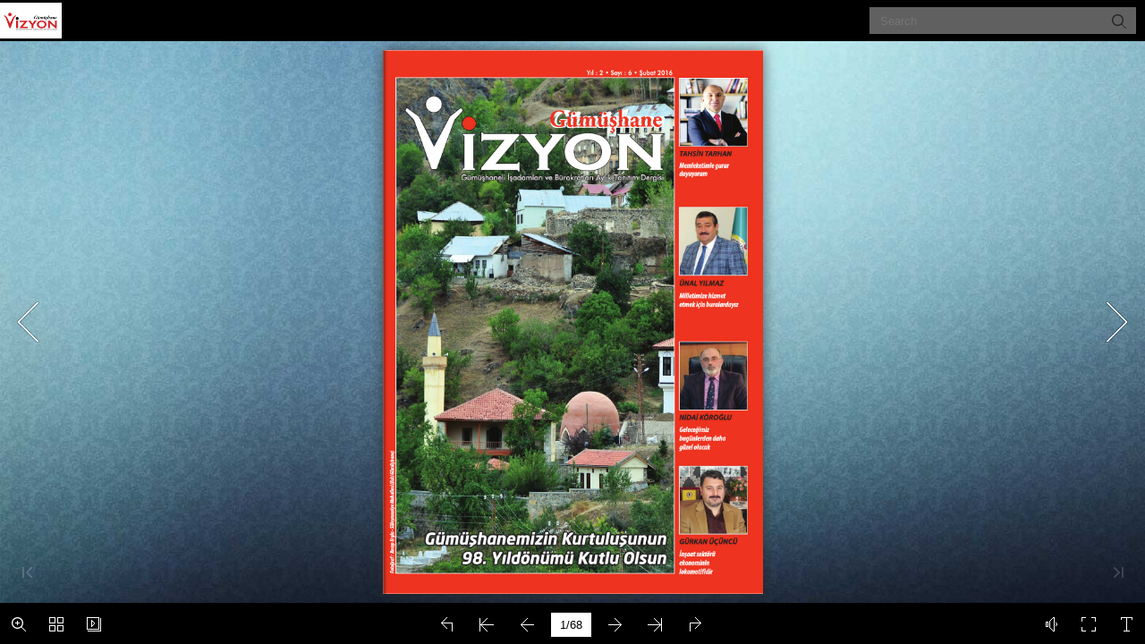

--- FILE ---
content_type: text/css
request_url: https://gumushanevizyon.com/dergi/2016/subat/mobile/style/template.css
body_size: 25276
content:
p{padding:0;margin:0;}
input{font-family:Calibri;}
textarea{font-family:Calibri;}
.win10_border{border:1px solid rgba(252, 251, 249, 0.5);}

.form_title{font-size:18px;line-height:25px;}
.form_title .favicon{vertical-align: middle;
  margin-right: 10px;}
  .form_title span{vertical-align:middle;}
  .rightToLeft .form_title .favicon{margin-right: 0;margin-left:10px;}
.close{right:20px;top:24px;padding:3px;position:absolute;cursor:pointer;}
.drag{position:absolute;top:5px;left:0;right:0;margin:auto;pointer-events:none;}
.close:hover{opacity:0.7;}
.close:active{opacity:0.5;}
.close:focus{opacity:0.5;}
.rightToLeft .close{right:auto;left:20px;}

.about_form{vertical-align:middle;line-height:20px;text-align:center;width:375px;height:auto;background:#000000;padding:20px;color:#ffffff;font-size:15px;font-family:Calibri;position:absolute;}
.about_form .form_title{text-align:left;}
.about_form .content_title{opacity:0.8;border:1px solid transparent;top:51px;cursor:pointer;width:105px;height:34px;position:absolute;line-height:34px;vertical-align:middle;text-align:center;}
.about_form .contact_title{left:51%;}
.about_form .content_title:hover{opacity:1;}
.about_form .description_title{right:51%;}
.about_form .focus{background:rgba(255,255,255,0.25);opacity:1;}
.about_form .content{margin-top:50px;width:100%;}
.about_form .content1{display:none;height:220px;overflow:auto;}
.about_form .content2{height:220px;overflow:hidden;position: relative;}
.about_form .description{text-align:left;}
.about_form .item{position:relative;margin:0;min-height:18px;text-align:left;overflow: hidden;}
.about_form .item .title{display:inline-block;position:absolute;left:0;top:0;overflow:hidden;text-overflow:ellipsis;white-space:nowrap;text-align:right;width:70px;}
.about_form .content2 .item .content{margin:0;width:auto;}
.about_form .content1 .item .content{margin:0 0 0 80px;width:auto;}
.about_form .content1 .item{height:34px;line-height:34px;}
.about_form a{color:#1a7fc7;text-decoration:none;}
.about_form .content2 .aboutLogo{display: inline-block; width: 100%; height: 105px;}

.about_form .swiper{width:98%;position:absolute;left:0;top:0;}
.about_form .progress{width:15px;height:5px;position:absolute;bottom:0;right:0;cursor:pointer;}
.about_form .progressBar{width:5px;height:5px;background:rgba(255,255,255,0.25);position:absolute;right:0;top:0;cursor:pointer;border-radius:2px;}

.about_form.rightToLeft{text-align:right;}
.about_form.rightToLeft .form_title{text-align:right;}
.about_form.rightToLeft .item .title{left:auto;right:0;}
.about_form.rightToLeft a{float: right;}
.about_form.rightToLeft .content2 .item .content{margin:0;text-align:right;}
.about_form.rightToLeft .content1 .item .content{margin:0 80px 0 0;text-align:right;}
.about_form.rightToLeft .item .title{text-align:left;}



.color_panel{display:none;z-index:9999;width:202px;background-color:#ffffff;position:absolute;}
.color_panel tr{position:relative;}
.color_panel td{width:14px;height:14px;position:relative;}


.colorSelection{width:25px;height:25px;cursor:pointer;border-width:2px;padding:0;}

.bookmark_form{text-align:left;vertical-align:middle;line-height:20px;position:absolute;display:block;z-index:1000;left:-350px;top:157px;width:250px;height:425px;background:#000000;padding:20px;color:#ffffff;font-size:15px;font-family:Calibri;}
.bookmark_form .inputForm{width:100%;margin-top:10px;height:30px;position:relative;}
.bookmark_form .input_title{width:192px;height:30px;border:none;padding:0 10px;position:absolute;left:0;}
.bookmark_form .colorSelection{width:28px;height:28px;border:1px solid #ffffff;position:absolute;right:0;}
.bookmark_form .add_page{display:inline-block;vertical-align:middle;text-align:center;cursor:pointer;width:120px;height:30px;line-height:30px;margin-top:10px;background:rgba(255,255,255,0.25);}
.bookmark_form .add_page.left{margin-right:10px;}
.bookmark_form .list_title{cursor:default;font-size:15px;height:30px;width:100%;margin-top:10px;background:rgba(255,255,255,0.1);line-height:30px;vertical-align:middle;text-align:left;}
.bookmark_form .list_title span{padding:0 10px;display:inline-block;}
.bookmark_form .list_title .page{border-right:1px solid rgba(255,255,255,0.1);width:30px;}
.bookmark_form .list_title .description{width:108px;border-right:1px solid rgba(255,255,255,0.1);}
.bookmark_form .list_title .edit{}

.bookmark_form .stage{overflow:hidden;width:100%;position:relative;}
.bookmark_form .swiper{width:100%;left:0;top:0;}

.bookmark_form .progress{width:15px;height:5px;position:absolute;bottom:0;right:0;cursor:pointer;}
.bookmark_form .progressBar{width:5px;height:5px;background:rgba(255,255,255,0.25);position:absolute;right:0;top:0;cursor:pointer;border-radius:2px;}

.bookmark_form .removeAll{width:100%;height:30px;line-height:30px;background:rgba(255,255,255,0.25);margin-top:5px;cursor:pointer;vertical-align:middle;text-align:center;display:none;}

.bookmark_form .item{width:100%;height:30px;line-height:30px;vertical-align:middle;text-align:left;position:relative;margin-top:5px;}
.bookmark_form .item span{padding:0 10px;display:inline-block;}
.bookmark_form .item input{display:inline-block;}
.bookmark_form .item .page{width:30px;}
.bookmark_form .item .title{width:82px;height:20px;border:none;padding:0 10px;background:transparent;}
.bookmark_form .item .colorSelection{margin:0;width:20px;height:18px;position:absolute;left:130px;top:6px;display:none;}
.bookmark_form .item img{position:absolute;cursor:pointer;}
.bookmark_form .item .save{left:160px;top:7px;display:none;}
.bookmark_form .item .cancel{left:190px;top:7px;display:none;}
.bookmark_form .item .edit{left:190px;top:7px;}
.bookmark_form .item .delete{left:214px;top:7px;}

.bookmark_form.rightToLeft{text-align:right;}
.bookmark_form.rightToLeft .input_title{left:auto;right:0;direction:rtl;}
.bookmark_form.rightToLeft .colorSelection{right:auto;left:0;}
.bookmark_form.rightToLeft .add_page.left{margin-left:10px;margin-right:0;}
.bookmark_form.rightToLeft .list_title{text-align:right;}
.bookmark_form.rightToLeft .list_title .page{border-left:1px solid rgba(255,255,255,0.1);border-right:none;width:30px;}
.bookmark_form.rightToLeft .list_title .description{border-left:1px solid rgba(255,255,255,0.1);border-right:none;}
.bookmark_form.rightToLeft .list_title .edit{}
.bookmark_form.rightToLeft .progress{left:0;right:auto;}
.bookmark_form.rightToLeft .progressBar{left:0;right:auto;}

.bookmark_form.rightToLeft .item{text-align:right;}
.bookmark_form.rightToLeft .item .title{direction:rtl;}
.bookmark_form.rightToLeft .item .colorSelection{right:130px;left:auto;}
.bookmark_form.rightToLeft .item .save{right:160px;left:auto;}
.bookmark_form.rightToLeft .item .cancel{right:190px;left:auto;}
.bookmark_form.rightToLeft .item .edit{right:190px;left:auto;}
.bookmark_form.rightToLeft .item .delete{right:214px;left:auto;}



.download_form{text-align:left;vertical-align:middle;line-height:20px;width:430px;position:absolute;left:0;top:0;z-index:1000;background:#000000;padding:10px;color:#ffffff;font-size:12px;font-family:Calibri;}
.download_form .form_title{font-size: 18px;line-height: 20px;margin: 0 10px;}
.download_form .close{top:12px;position:absolute;cursor:pointer;}
.download_form .content{position:relative;padding:10px;}
.download_form .item{border:1px solid rgba(255,255,255,0.25);padding: 0 15px;height:64px;line-height:64px;font-size:16px;}
.download_form .item.middle{margin:10px 0;}
.download_form .item img{float: left;display: inline-block;width: 32px;height: 32px;margin: 16px 0;}
.download_form .item span{margin: 0 10px;font-weight: bold;}
.download_form .item a{border:1px solid rgba(255,255,255,0.25);background:rgba(255,255,255,0.25);text-decoration:none;cursor: pointer; float: right;padding: 0px 5px;width: 90px;height: 30px;margin: 16px 0;line-height: 30px;text-align: center;border: 1px solid #333;}
.download_form .item a:hover{opacity: 0.7;}
.download_form .item select{outline: none;font-size:14px;padding: 6px;width: 222px;margin: 0 10px;height: 32px;}
.download_form .item select option{padding:5px 0;}

.download_form.rightToLeft{text-align:right;}
.download_form.rightToLeft .item img{float:right;}
.download_form.rightToLeft .item a{float:left;}
.download_form .downloadButton{margin:20px 0;width:auto;}


.help_form{text-align:left;vertical-align:middle;line-height:20px;position:absolute;left:0;top:0;z-index:1000;width:310px;background:#000000;padding:20px;color:#ffffff;font-size:15px;font-family:Calibri;}
.help_form{text-align:center;}
.help_form .logo{text-align:center;margin:10px;max-width:310px;max-height:200px;}
.help_form .title{margin:10px;}
.help_form .form_title{text-align:left;}

.help_form.rightToLeft .form_title{text-align:right;}

.phone_scroll_y{overflow-y:auto;overflow-x:hidden;-webkit-overflow-scrolling:touch;}



.print_form{text-align:left;vertical-align:middle;line-height:20px;position:absolute;left:0;top:0;z-index:1000;background:#000000;width:310px;padding:20px;color:#ffffff;font-size:15px;font-family:Calibri;position:absolute;}
.print_form .printButton{cursor:pointer;width:100%;height:30px;margin-top:20px;background:rgba(255,255,255,0.25);line-height:30px;vertical-align: middle;text-align:center;}
.print_form .item{cursor:pointer;margin:10px 0;line-height:30px;vertical-align: middle;position:relative;}
.print_form .item span{margin-left:10px;vertical-align: middle;}
.print_form .item img{vertical-align: middle;margin:4px;}
.print_form .printRange input{padding:0 5px;width:102px;height:30px;border:none;margin-left:10px;font-size:12px;}

.print_form.rightToLeft{text-align:right;}
.print_form.rightToLeft .item{padding:0;}
.print_form.rightToLeft .item img{left:auto;right:4px;}
.print_form.rightToLeft .item span{margin:0 10px 0 0;}
.print_form.rightToLeft .printRange input{margin:0 10px 0 0;}
.print_form .printButton{margin:20px 0 0 0;width:auto;}


/*scrollbar*/
::-webkit-scrollbar {
  height: 0;
  width: 0;
}

::-webkit-scrollbar-button {
  height: 0;
  width: 0;
}



.search_form{text-align:left;vertical-align:middle;line-height:20px;position:absolute;z-index:1000;left:-300px;top:0;width:250px;height:548px;background:#000000;
  padding:20px;color:#ffffff;font-size:15px;font-family:Calibri;position:absolute;}
.search_form .input_search{width:210px;height:30px;border:none;padding:0 30px 0 10px;margin-top:10px;}
.search_form .searchButton{position:absolute;top:60px;right:25px;cursor:pointer;z-index:10;}
.search_form .result{margin-top:10px;}
.search_form .close{right:20px;}
.search_form.rightToLeft .close{left:20px;right:auto;}

.search_form .stage{overflow:hidden;width:250px;height:460px;position:relative;margin:10px 0 0 0;}
.search_form .swiper{width:100%;position:absolute;left:0;top:0;}

.search_form .progress{width:15px;height:5px;position:absolute;bottom:0;right:0;cursor:pointer;}
.search_form .progressBar{width:5px;height:5px;opacity:0.25;background:#ffffff;position:absolute;right:0;top:0;cursor:pointer;border-radius:2px;}

.search_form .item{padding:5px 0;cursor:pointer;}
.search_form .item .description{font-size:15px;margin-top:3px;opacity:0.6;}
.search_form .item:hover{background:rgba(255,255,255,0.25);}

.search_form.rightToLeft{text-align:right;}
.search_form.rightToLeft .input_search{direction:rtl;padding:0 10px 0 30px;}
.search_form.rightToLeft .searchButton{left:25px;right:auto;}
.search_form.rightToLeft .progress{left:0;right:auto;}
.search_form.rightToLeft .progressBar{left:0;right:auto;}


.settingpc_form{vertical-align:middle;line-height:20px;text-align:center;width:310px;height:140px;color:#ffffff;font-size:15px;font-family:Calibri;position:absolute;}
.settingpc_form{
	left:0;
	right:0;
	top:0;
	bottom:0;
	margin:auto;
	text-align:center;
}
.settingpc_form .item{
	width:140px;
	height:140px;
	margin:0 7px;
	background:black;
	display:inline-block;
	float:left;
	position:relative;
	cursor:pointer;
}
.settingpc_form .item img{
	width:60px;
	height:60px;
	margin-top:20px;
}
.settingpc_form .item .title{
	width:100%;
	text-align:center;
}


.share_form{text-align:left;vertical-align:middle;line-height:20px;z-index:1000;padding:20px;left:0;top:0;width:375px;background:#000000;color:#ffffff;font-size:12px;font-family:Calibri;position:absolute;}

.share_form .share_content{position:relative;height: 200px;width:100%;margin-top:20px;}

.share_form .swiperContainer{font-size:14px;width: 210px;height:150px;position: absolute;right: 2.5px;padding-left: 20px;overflow: hidden;}
.share_form .shareStage{width: 210px;height:120px;position: absolute;top:30px;overflow: hidden;right:0;}
.share_form .progress{width:15px;height:5px;position:absolute;bottom:0;right:0;cursor:pointer;}
.share_form .progressBar{width:5px;height:5px;background:rgba(255,255,255,0.25);position:absolute;right:0;top:0;cursor:pointer;border-radius:2px;}
.share_form .shareSwiper{width:210px;position:absolute;right:0;top:0;}

.share_form .codeBox{position:absolute;width:110px;height:150px;text-align: center;left:12.5px;}
.share_form .shareCode{position:absolute;width:100px;height:100px;border:5px solid #fff;}
.share_form .miniProgramCode{position:absolute;width:100px;height:100px;border:5px solid #fff;}
.share_form .codeButton{position:absolute;width:110px;bottom:0;height:26px;line-height: 26px;}
.share_form .codeButton>span{opacity:1;white-space: nowrap;overflow: hidden;text-overflow: ellipsis;background:rgba(255,255,255,0.25);cursor:pointer;display: inline-block;width: 50%;height:26px;line-height: 26px;}
.share_form .codeButton>span.active{opacity: 0.5;}
.share_form .share_title{position: absolute;width:210px;left:20px;top: -3px;}
.share_form .link_Box{position:absolute;width:100%;height:30px;bottom:0;}
.share_form .link_input{width:278px;height:28px;line-height:28px;padding:0 10px;border:1px solid #e3e3e3;}
.share_form .copy{background:rgba(255,255,255,0.25);width:75px;height:30px;top:0;right:0;cursor:pointer;position:absolute;line-height:30px;vertical-align:middle;text-align:center;}
.share_form .sharePanel img{height:42px;margin:0 10px 5px 0;border:none;}

.share_form.rightToLeft .swiperContainer{right:auto;left:2.5px;padding:0 20px 0 0;}
.share_form.rightToLeft .shareStage{right:auto;left:0;}
.share_form.rightToLeft .codeBox{right:12.5px;left:auto;}
.share_form.rightToLeft .share_title{left:auto;right:20px;}
.share_form.rightToLeft .link_input{border-radius:0;}
.share_form.rightToLeft .copy{}
.share_form.rightToLeft .sharePanel img{margin:0 0 5px 10px;}
.share_form.rightToLeft .progress{right:auto;left:0;}
.share_form.rightToLeft .progressBar{right:auto;left:0;}

.share_form p{line-height:20px;}

.share_form .shareCurrentPageBox{position: absolute;left: 0;bottom: 35px;}
.share_form .shareCurrentPage{position:absolute;margin:3px 0;left:0; width:14px; height: 14px;}
.share_form .shareCurrentPageTitle{display: inline-block; margin: 0 25px;}

.share_form.rightToLeft .shareCurrentPageBox{left:auto;right: 0;}
.share_form.rightToLeft .shareCurrentPage{position:absolute;left:auto;right:0;}

.share_form.rightToLeft{text-align:right;}
.share_form.rightToLeft .copy{left:0;right:auto;}



.tableofcontent_form{text-align:left;vertical-align:middle;line-height:20px;position:absolute;z-index:1000;left:-300px;top:150px;width:250px;height:548px;background:#000000;padding:20px;color:#ffffff;font-size:15px;font-family:Calibri;}
.tableofcontent_form .input_search{width:210px;height:30px;border:none;padding:0 30px 0 10px;margin-top:10px;margin-left:0;}
.tableofcontent_form .searchButton{position:absolute;top:60px;right:25px;cursor:pointer;z-index:10;}

.tableofcontent_form .stage{overflow:hidden;width:250px;height:515px;position:relative;margin:10px 0 0 0;}
.tableofcontent_form .swiper{width:100%;position:absolute;left:0;top:0;}

.tableofcontent_form .progress{width:15px;height:5px;position:absolute;bottom:0;right:0;cursor:pointer;}
.tableofcontent_form .progressBar{width:5px;height:5px;background:rgba(255,255,255,0.25);position:absolute;right:0;top:0;cursor:pointer;border-radius:2px;}

.tableofcontent_form .item{padding:5px 0 5px 10px;font-size:15px;cursor:pointer;position:relative;margin-right:0;margin-left:0;}
.tableofcontent_form .item .arrow{padding:10px;position:absolute;top:3px;}
.tableofcontent_form .item .description{padding:3px 0;display:inline-block;}
.tableofcontent_form .item:hover{background:rgba(255,255,255,0.1);}

.tableofcontent_form.rightToLeft{text-align:right;}
.tableofcontent_form.rightToLeft .item{margin-right:0;margin-left:0;padding:5px 10px 5px 0;}
.tableofcontent_form.rightToLeft .progress{left:0;right:auto;}
.tableofcontent_form.rightToLeft .progressBar{left:0;right:auto;}
.tableofcontent_form.rightToLeft .searchButton{left:25px;right:0;}
.tableofcontent_form.rightToLeft .input_search{padding:0 10px 0 30px;}


.thumbBar {
	bottom: -130px;
	left: 0px;
	right: 0px;
	position: absolute;
	height: 120px;
	z-index: 100;
}
.thumbBG {
	position: absolute;
	bottom: 1px;
	left: 0px;
	right: 0px;
	height: 105px;
	overflow: hidden;
	/*background-color: #000000;*/
	opacity: 0.9;
}
.thumbBox {
	position: absolute;
	bottom: 1px;
	left: 0px;
	right: 0px;
	height: 95px;
}


.thumbItem{
	position: absolute;
	top: 0px;
	left: 0px;
	width: 60px;
	height: 82px;
	border-width: 1px;
	border-style:inset;
	border-color: #aaaaaa;
}
  
.fbTopBar{
	position: absolute;
  overflow: hidden;  
  z-index: 99;
 
	top: 0px;
	left: 0px;

  width: 100%;
	height: 46px;

}

.fbTopBar .button {
	position : static;
	display:inline;
	width : 42px;
	height : 46px;
}

.fbTopBar .button img {
	width:22px;
	height:22px;
	margin-left : 10px;
	margin-top : 13px;
}

.fbTopBar .button span{
	display: none;
}

.fbToolBar{
  position: absolute;
  overflow: hidden;
  z-index: 99;
 
  bottom: 0px;
	left: 0px;

  width : 100%;
	height: 46px;

}
	
	
.pageNumber{
	position : absolute;
}

.pageNumber input{
	border:transparent;
	text-align : center;
	vertical-align : middle;
	height : 25px;
	font-family:Arial;
}

.pageNumber input:focus{
	outline:none;
}
	
.logoBar{
	position: absolute;
	left: 5px;
	top:0px;
	height:100%;
	z-index: 1;
}

.searchBar{
	position:absolute;
	right : 42px;
	background-color:gray;
	margin-top:8px;
	padding-left:10px;
	padding-right:5px;
}

.preSearch{
	background-color:gray;
	display:inline;
	float:left;
}

.preSearch input{
	background-color:gray;
	color:#AAAAAA;
	font-family : Arial;
	display:inline;
	float:left;
	border:0px solid transparent;
	height:18px;
	margin-top:5px;
}

.preSearch input:focus{
	outline:none;
}

.searchBar .button{
	position : static;
	display:inline;
	width : 30px;
	height : 30px;
}

.searchBar .button img{
	width:22px;
	height:22px;
	margin-left : 5px;
	margin-top : 5px;
}

.searchBar .button span{
	display:none;
}

.buttonBar{
	display:inline;
	height:100%;
}

.buttonBar.left{
	float:left;
}

.buttonBar.right{
	float:right;
}

.pageBar{
	display:inline;
	float:left;
	height:100%;
}
	
.buttonBar .button {
	position : static;
	display:inline;
	width : 42px;
	height : 46px;
}

.button.left{
	float:left;
}

.button.right{
	float:right;
}

.buttonBar .button img {
	width:22px;
	height:22px;
	margin-left : 10px;
	margin-top : 13px;
}

.button span{
	font-family : "Tahoma","sans-serif","Arial";
	font-size : 12px;
}

.buttonBar .button span{
	display:none;
}

.pageBar .button{
	position:absolute;
	width : 42px;
	height : 46px;
}

.pageBar .button img {
	width:22px;
	height:22px;
	margin-left : 10px;
	margin-top : 13px;
}

.pageBar .button span{
	display:none;
}

.extendedBar{
	overflow : hidden;
	position : absolute;
	z-index: 98;
}

.extendedBar .button{
	position : absolute;
	display:block;
	width : 160px;
	height : 46px;
}

.extendedBar .button img{
	width:22px;
	height:22px;
	margin-left : 5px;
	margin-top : 13px;
}


.extendedBar .button span{
	position:absolute;
	color : white;
	margin-left:10px;
	margin-top : 18px;
}

.extendedBar.rtl .button img{
	width:22px;
	height:22px;
	float : right;
	margin-right : 5px;
	margin-top : 13px;
}


.extendedBar.rtl .button span{
	position:absolute;
	color : white;
	right :0px;
	margin-right:30px;
	margin-top : 18px;
}

.floatPageButton{
	position : absolute;
	z-index: 100;
	width:63px;
	height:160px;
	opacity:0.95;
}

.floatPageButton img{
	width:22px;
	height:22px;
	margin-left:19px;
	margin-top:56px;
}

.floatPageButton span{
	display : none;
}


.thumbnail_win10{text-align:left;vertical-align:middle;line-height:20px;position:absolute;z-index:1000;left:0;top:0;padding:10px 0;width:100%;height:254px;background:#000000;color:#ffffff;font-size:12px;font-family:Calibri;}
.thumbnail_win10 .close{right:20px;top:-24px;position:absolute;cursor:pointer;width:26px;height:18px;background-color:#000000;}
.thumbnail_win10 .close img{position:absolute;left:10px;top:6px;}

.thumbnail_win10 .stage{overflow:hidden;height:225px;margin:20px;position:relative;}
.thumbnail_win10 .swiper{position:absolute;top:0;height:190px;}

.thumbnail_win10 .progress{width:8px;height:8px;position:absolute;bottom:7px;right:0;cursor:pointer;}
.thumbnail_win10 .progressBar{width:8px;height:8px;background:rgba(255,255,255,0.25);position:absolute;top:0;cursor:pointer;border-radius:4px;}

.thumbnail_win10 p{height:20px;line-height:20px;bottom:0;vertical-align:middle;position:absolute;width:100%;bottom:0;left:0;text-align:center;}
.thumbnail_win10 .item_focus{display:inline-block;height:190px;margin-right:10px;cursor:pointer;position:absolute;}
.thumbnail_win10 .item_focus .title{display:none;}
.thumbnail_win10 .item{height:190px;position:absolute;}
.thumbnail_win10 .item .title{display:none;}
.thumbnail_win10 .item img{height:170px;width:120px;box-sizing:border-box;pointer-events:none;}

.thumbnail_win10 .item.highlight img{border:2px solid #016BAF;}
.thumbnail_win10 .item_focus.highlight .item.left img{border:2px solid #016BAF;border-width:2px 0 2px 2px;}
.thumbnail_win10 .item_focus.highlight .item.right img{border:2px solid #016BAF;border-width:2px 2px 2px 0;}

.thumbnail_win10 .item:hover img{border:2px solid #f18200;}
.thumbnail_win10 .item_focus:hover .item.left img{border:2px solid #f18200;border-width:2px 0 2px 2px;}
.thumbnail_win10 .item_focus:hover .item.right img{border:2px solid #f18200;border-width:2px 2px 2px 0;}

.thumbnail_win10 .btn{}
.thumbnail_win10 .leftBtn{}
.thumbnail_win10 .rightBtn{}



.videogallery_form{text-align:left;vertical-align:middle;line-height:20px;position:absolute;z-index:1000;color:#ffffff;margin:auto;width:700px;background:#000000;padding:20px;font-size:15px;font-family:Calibri;position:absolute;overflow:hidden;}
.videogallery_form .form_title{font-size:18px;line-height:20px;}
.videogallery_form .title{font-size:18px;line-height:20px;}
.videogallery_form .video{width:344px;height:223px;background:rgba(255,255,255,0.25);margin-top:15px;}
.videogallery_form .video_list{width:340px;height:223px;position:absolute;right:15px;top:50px;}
.videogallery_form .info{margin-top:15px;}
.videogallery_form .info .description{width:100%;}
.videogallery_form .description{opacity:0.6;}

.videogallery_form .stage{overflow:hidden;width:100%;height:201px;position:relative;}
.videogallery_form .swiper{width:100%;position:absolute;left:0;top:0;}

.videogallery_form .progress{width:15px;height:5px;position:absolute;bottom:0;right:-5px;cursor:pointer;}
.videogallery_form .progressBar{width:5px;height:5px;background:rgba(255,255,255,0.25);position:absolute;right:5px;top:0;cursor:pointer;border-radius:2px;}

.videogallery_form .item{cursor:pointer;width:274px;padding-left:61px;min-height:42px;margin-top:5px;position:relative;}
.videogallery_form .item .title{overflow:hidden;text-overflow:ellipsis;white-space:nowrap;}
.videogallery_form .item .thumbnail{background-color:rgba(255,255,255,0.25);width:56px;height:42px;position:absolute;top:2px;;left:0;background-position:center center;background-size:contain;background-repeat:no-repeat;}
.videogallery_form .item:hover {text-decoration:underline;}

.videogallery_form.rightToLeft{text-align:right;}
.videogallery_form.rightToLeft .video_list{left:15px;right:auto;}
.videogallery_form.rightToLeft .item{padding-right:61px;padding-left:0;margin-left:5px;}
.videogallery_form.rightToLeft .item .thumbnail{left:auto;right:0;}
.videogallery_form.rightToLeft .progress{left:-5px;right:auto;}

.appear_win10{position:absolute;opacity:0;z-index:1001;left:0;top:0;width:100%;height:100%;background:rgba(0,0,0,0.5);text-align:center;vertical-align:middle;}
.appear_win10 .main_dom{position:relative;display:inline-block;left:0;top:0;}
.appear_win10:after{content:""; display:inline-block; height:100%;vertical-align:middle;}

.button_hover:hover{opacity:0.7;filter:alpha(opacity=40);}
.button_hover:active{opacity:0.2;filter:alpha(opacity=20);}

.disable{opacity:0.2;filter:alpha(opacity=20);}
.usable{opacity:1;filter:alpha(opacity=100);}




--- FILE ---
content_type: text/javascript
request_url: https://gumushanevizyon.com/dergi/2016/subat/mobile/javascript/config.js
body_size: 19042
content:
	var aliasConfig = {
appName : ["", "", ""],
totalPageCount : [],
largePageWidth : [],
largePageHeight : [],
normalPath : [],
largePath : [],
thumbPath : [],

ToolBarsSettings:[],
TitleBar:[],
appLogoIcon:["appLogoIcon"],
appLogoLinkURL:["appLogoLinkURL"],
bookTitle : [],
bookDescription : [],
ButtonsBar : [],
ShareButton : [],
ShareButtonVisible : ["socialShareButtonVisible"],
ThumbnailsButton : [],
ThumbnailsButtonVisible : ["enableThumbnail"],
ZoomButton : [],
ZoomButtonVisible : ["enableZoomIn"],
FlashDisplaySettings : [],
MainBgConfig : [],
bgBeginColor : ["bgBeginColor"],
bgEndColor : ["bgEndColor"],
bgMRotation : ["bgMRotation"],
backGroundImgURL : ["mainbgImgUrl","innerMainbgImgUrl"],
pageBackgroundColor : ["pageBackgroundColor"],
flipshortcutbutton : [],
BookMargins : [],
topMargin : [],
bottomMargin : [],
leftMargin : [],
rightMargin : [],
HTMLControlSettings : [],
linkconfig : [],
LinkDownColor : ["linkOverColor"],
LinkAlpha : ["linkOverColorAlpha"],
OpenWindow : ["linkOpenedWindow"],
searchColor : [],
searchAlpha : [],
SearchButtonVisible : ["searchButtonVisible"],

productName : [],
homePage : [],
enableAutoPlay : ["autoPlayAutoStart"],
autoPlayDuration : ["autoPlayDuration"],
autoPlayLoopCount : ["autoPlayLoopCount"],
BookMarkButtonVisible : [],
googleAnalyticsID : ["googleAnalyticsID"],
OriginPageIndex : [],	
HardPageEnable : ["isHardCover"],	
UIBaseURL : [],	
RightToLeft: ["isRightToLeft"],	

LeftShadowWidth : ["leftPageShadowWidth"],	
LeftShadowAlpha : ["pageShadowAlpha"],
RightShadowWidth : ["rightPageShadowWidth"],
RightShadowAlpha : ["pageShadowAlpha"],
ShortcutButtonHeight : [],	
ShortcutButtonWidth : [],
AutoPlayButtonVisible : ["enableAutoPlay"],	
DownloadButtonVisible : ["enableDownload"],	
DownloadURL : ["downloadURL"],
HomeButtonVisible :["homeButtonVisible"],
HomeURL:['btnHomeURL'],
BackgroundSoundURL:['bacgroundSoundURL'],
//TableOfContentButtonVisible:["BookMarkButtonVisible"],
PrintButtonVisible:["enablePrint"],
toolbarColor:["mainColor","barColor"],
loadingBackground:["mainColor","barColor"],
BackgroundSoundButtonVisible:["enableFlipSound"],
FlipSound:["enableFlipSound"],
MiniStyle:["userSmallMode"],
retainBookCenter:["moveFlipBookToCenter"],
totalPagesCaption:["totalPageNumberCaptionStr"],
pageNumberCaption:["pageIndexCaptionStrs"]
};
var aliasLanguage={
frmPrintbtn:["frmPrintCaption"],
frmPrintall : ["frmPrintPrintAll"],
frmPrintcurrent : ["frmPrintPrintCurrentPage"],
frmPrintRange : ["frmPrintPrintRange"],
frmPrintexample : ["frmPrintExampleCaption"],
btnLanguage:["btnSwicthLanguage"],
btnTableOfContent:["btnBookMark"]
}
;
	var bookConfig = {
	appName:'flippdf',
	totalPageCount : 0,
	largePageWidth : 1080,
	largePageHeight : 1440,
	normalPath : "files/page/",
	largePath : "files/large/",
	thumbPath : "files/thumb/",
	
	ToolBarsSettings:"",
	TitleBar:"",
	appLogoLinkURL:"",
	bookTitle:"FLIPBUILDER",
	bookDescription:"",
	ButtonsBar:"",
	ShareButton:"",
	
	ThumbnailsButton:"",
	ThumbnailsButtonVisible:"Show",
	ZoomButton:"",
	ZoomButtonVisible:"Yes",
	FlashDisplaySettings:"",
	MainBgConfig:"",
	bgBeginColor:"#cccccc",
	bgEndColor:"#eeeeee",
	bgMRotation:45,
	pageBackgroundColor:"#FFFFFF",
	flipshortcutbutton:"Show",
	BookMargins:"",
	topMargin:10,
	bottomMargin:10,
	leftMargin:10,
	rightMargin:10,
	HTMLControlSettings:"",
	linkconfig:"",
	LinkDownColor:"#808080",
	LinkAlpha:0.5,
	OpenWindow:"_Blank",

	BookMarkButtonVisible:'true',
	productName : 'Demo created by Flip PDF',
	homePage : 'http://www.flipbuilder.com/',
	isFlipPdf : "true",
	TableOfContentButtonVisible:"true",
	searchTextJS:'javascript/search_config.js',
	searchPositionJS:undefined
};
	
	
	;bookConfig.BookTemplateName="metro";bookConfig.loadingCaptionColor="#DDDDDD";bookConfig.loadingBackground="#323232";bookConfig.appLogoIcon="files/mobile-ext/appLogoIcon.png";bookConfig.appLogoLinkURL="http://www.gumushanevizyon.com/";bookConfig.appLogoOpenWindow="Blank";bookConfig.logoHeight="40";bookConfig.logoPadding="0";bookConfig.logoTop="0";bookConfig.toolbarColor="#000000";bookConfig.iconColor="#ffffff";bookConfig.pageNumColor="#000000";bookConfig.iconFontColor="#ffffff";bookConfig.toolbarAlwaysShow="No";bookConfig.formFontColor="#FFFFFF";bookConfig.formBackgroundColor="#192533";bookConfig.ToolBarAlpha="1";bookConfig.CurlingPageCorner="Yes";bookConfig.showBookInstructionOnStart="false";bookConfig.InstructionsButtonVisible="Show";bookConfig.showInstructionOnStart="No";bookConfig.showGotoButtonsAtFirst="No";bookConfig.QRCode="Hide";bookConfig.HomeButtonVisible="Hide";bookConfig.HomeURL="%first page%";bookConfig.aboutButtonVisible="Hide";bookConfig.enablePageBack="Show";bookConfig.ShareButtonVisible="Hide";shareObj = [];bookConfig.isInsertFrameLinkEnable="Hide";bookConfig.addCurrentPage="No";bookConfig.EmailButtonVisible="Hide";bookConfig.btnShareWithEmailBody="{link}";bookConfig.ThumbnailsButtonVisible="Show";bookConfig.thumbnailColor="#333333";bookConfig.thumbnailAlpha="70";bookConfig.BookMarkButtonVisible="Hide";bookConfig.TableOfContentButtonVisible="Show";bookConfig.isHideTabelOfContentNodes="No";bookConfig.SearchButtonVisible="Show";bookConfig.leastSearchChar="3";bookConfig.searchKeywordFontColor="#FFB000";bookConfig.searchHightlightColor="#ffff00";bookConfig.SelectTextButtonVisible="Show";bookConfig.PrintButtonVisible="Hide";bookConfig.BackgroundSoundButtonVisible="Show";bookConfig.FlipSound="Yes";bookConfig.BackgroundSoundLoop="-1";bookConfig.AutoPlayButtonVisible="Show";bookConfig.autoPlayAutoStart="No";bookConfig.autoPlayDuration="9";bookConfig.autoPlayLoopCount="1";bookConfig.ZoomButtonVisible="Show";bookConfig.maxZoomWidth="1400";bookConfig.defaultZoomWidth="1000";bookConfig.mouseWheelFlip="Yes";bookConfig.ZoomMapVisible="Hide";bookConfig.DownloadButtonVisible="Hide";bookConfig.PhoneButtonVisible="Hide";bookConfig.AnnotationButtonVisible="Hide";bookConfig.FullscreenButtonVisible="Show";bookConfig.MagnifierButtonVisible="Hide";bookConfig.bgBeginColor="#8EC9F4";bookConfig.bgEndColor="#81C1F5";bookConfig.bgMRotation="90";bookConfig.backGroundImgURL="files/mobile-ext/backGroundImgURL.jpg";bookConfig.backgroundPosition="stretch";bookConfig.backgroundOpacity="100";bookConfig.backgroundScene="None";bookConfig.LeftShadowWidth="90";bookConfig.LeftShadowAlpha="0.6";bookConfig.RightShadowWidth="55";bookConfig.RightShadowAlpha="0.6";bookConfig.ShowTopLeftShadow="Yes";bookConfig.HardPageEnable="No";bookConfig.hardCoverBorderWidth="8";bookConfig.borderColor="#572F0D";bookConfig.outerCoverBorder="Yes";bookConfig.cornerRound="8";bookConfig.leftMarginOnMobile="0";bookConfig.topMarginOnMobile="0";bookConfig.rightMarginOnMobile="0";bookConfig.bottomMarginOnMobile="0";bookConfig.pageBackgroundColor="#FFFFFF";bookConfig.flipshortcutbutton="Show";bookConfig.BindingType="side";bookConfig.RightToLeft="No";bookConfig.FlipDirection="0";bookConfig.flippingTime="0.6";bookConfig.retainBookCenter="Yes";bookConfig.FlipStyle="Flip";bookConfig.autoDoublePage="Yes";bookConfig.isTheBookOpen="No";bookConfig.thicknessWidthType="None";bookConfig.thicknessColor="#ffffff";bookConfig.SingleModeBanFlipToLastPage="No";bookConfig.showThicknessOnMobile="No";bookConfig.isSingleBookFullWindowOnMobile="no";bookConfig.isStopMouseMenu="yes";bookConfig.restorePageVisible="No";bookConfig.topMargin="10";bookConfig.bottomMargin="10";bookConfig.leftMargin="10";bookConfig.rightMargin="10";bookConfig.hideMiniFullscreen="no";bookConfig.maxWidthToSmallMode="400";bookConfig.maxHeightToSmallMode="300";bookConfig.leftRightPnlShowOption="None";bookConfig.highDefinitionConversion="yes";bookConfig.LargeLogoPosition="top-left";bookConfig.LargeLogoTarget="Blank";bookConfig.isFixLogoSize="No";bookConfig.logoFixWidth="0";bookConfig.logoFixHeight="0";bookConfig.SupportOperatePageZoom="Yes";bookConfig.showHelpContentAtFirst="No";bookConfig.updateURLForPage="No";bookConfig.LinkDownColor="#800080";bookConfig.LinkAlpha="0.2";bookConfig.OpenWindow="Blank";bookConfig.showLinkHint="No";bookConfig.MidBgColor="#885787";bookConfig.useTheAliCloudChart ="no";bookConfig.totalPageCount=68;bookConfig.largePageWidth=1800;bookConfig.largePageHeight=2570;;bookConfig.securityType="1";bookConfig.CreatedTime ="200403195530";bookConfig.bookTitle="Gümüşhane Vizyon";bookConfig.bookmarkCR="f40a0bb242c0aa8ac220dc624379acb11570ec43";bookConfig.productName="Flip PDF";bookConfig.homePage="http://www.flipbuilder.com";bookConfig.searchPositionJS="mobile/javascript/text_position[1].js";bookConfig.searchTextJS="mobile/javascript/search_config.js";bookConfig.normalPath="files/mobile/";bookConfig.largePath="files/mobile/";bookConfig.thumbPath="files/thumb/";bookConfig.userListPath="files/extfiles/users.js";bookConfig.UIBaseURL='mobile/';var language = [{ language : "Türkçe",btnFirstPage:"İlk Sayfa",btnNextPage:"Sonraki",btnLastPage:"Son Sayfa",btnPrePage:"Önceki",btnDownload:"İndir",btnPrint:"Yazdır",btnSearch:"Ara",btnClearSearch:"Temizle",frmSearchPrompt:"Temizle",btnBookMark:"İçindekiler",btnHelp:"Yardım",btnHome:"Ana Sayfa",btnFullScreen:"Tam Ekran",btnDisableFullScreen:"Tam Ekran Çık",btnSoundOn:"Ses",btnSoundOff:"Sessiz",btnShareEmail:"Paylaş",btnSocialShare:"Sosyal Ağlarda Paylaş",btnZoomIn:"Büyüt",btnZoomOut:"Küçült",btnDragToMove:"Fareyi sürükleyerek taşı",btnAutoFlip:"Otomatik Çevir",btnStopAutoFlip:"Otomatik Çevir Kapalı",btnGoToHome:"Başa Dön",frmHelpCaption:"Yardım",frmHelpTip1:"Çift tıklayarak Bütük veya Küçült",frmHelpTip2:"Görüntülemek için sayfa köşesini sürükleyin",frmPrintCaption:"Yazdır",frmPrintBtnCaption:"Yazdır",frmPrintPrintAll:"Tüm Sayfaları Yazdır",frmPrintPrintCurrentPage:"Seçili Sayfayı Yazdır",frmPrintPrintRange:"Yazdırılacak Sayfa Aralığını Gir",frmPrintExampleCaption:"örnek: 2,5,8-26",frmPrintPreparePage:"Sayfa Hazırlanıyor:",frmPrintPrintFailed:"Yazdırma Başarısız:",pnlSearchInputInvalid:"(Minimum istek uzunluğu 3 semboldür)",loginCaption:"Login",loginInvalidPassword:"Geçerli bir şifre değil!",loginPasswordLabel:"Şifre:",loginBtnLogin:"Login",loginBtnCancel:"İptal",btnThumb:"Sayfalar",lblPages:"Sayfa:",lblPagesFound:"Sayfa:",lblPageIndex:"Sayfa",btnAbout:"Hakkımızda",frnAboutCaption:"Hakkımızda & İletişim",btnSinglePage:"Tek Sayfa",btnDoublePage:"Çift Sayfa",btnSwicthLanguage:"Dili Değiştir",tipChangeLanguage:"Dili Seçiniz......",btnMoreOptionsLeft:"Diğer Seçenekler",btnMoreOptionsRight:"Diğer Seçenekler",btnFit:"Ekrana Sığdır",smallModeCaption:"Tıklayrak Tam Ekran Yap",btnAddAnnotation:"Add Annotations",btnAnnotation:"Açıklamalar",FlipPageEditor_SaveAndExit:"Kaydet ve çık",FlipPageEditor_Exit:"Çıkış",DrawToolWindow_Redo:"GeriAl",DrawToolWindow_Undo:"Geri Al",DrawToolWindow_Clear:"Temizle",DrawToolWindow_Brush:"Boya",DrawToolWindow_Width:"Genişlik",DrawToolWindow_Alpha:"Alpha",DrawToolWindow_Color:"Renk",DrawToolWindow_Eraser:"Silgi",DrawToolWindow_Rectangular:"Rectangular",DrawToolWindow_Ellipse:"Ellipse",TStuff_BorderWidth:"Border Width",TStuff_BorderAlph:"Border Alpha",TStuff_BorderColor:"Border Color",DrawToolWindow_TextNote:"Yazı Not",AnnotMark:"Yer İmi",lastpagebtnHelp:"Son Sayfa",firstpagebtnHelp:"İlk Sayfa",homebtnHelp:"AnaSayfaya Dön",aboubtnHelp:"Hakkımızda",screenbtnHelp:"Tam Ekran Modunda Aç",helpbtnHelp:"Yadım Göster",searchbtnHelp:"Arama Sayfası",pagesbtnHelp:"Sayfaların Kolay Erişimi",bookmarkbtnHelp:"İmleri Aç",AnnotmarkbtnHelp:"İçindekiler Tablosu",printbtnHelp:"Print the brochure",soundbtnHelp:"Sesi Aç / Kapa",sharebtnHelp:"E-Posta Gönder",socialSharebtnHelp:"Sosyal Medya Paylaşım",zoominbtnHelp:"Büyüt",downloadbtnHelp:"İndir",pagemodlebtnHelp:"Tek çift sayfa modu değiştir",languagebtnHelp:"Dil Değiştir",annotationbtnHelp:"Ek Açıklama Ekle",addbookmarkbtnHelp:"İm Ekle",removebookmarkbtnHelp:"İm Kaldır",updatebookmarkbtnHelp:"İm Güncelle",btnShoppingCart:"Shopping Cart",Help_ShoppingCartbtn:"Shopping Cart",Help_btnNextPage:"Sonraki Sayfa",Help_btnPrePage:"Önceki Sayfa",Help_btnAutoFlip:"Oto Çevir",Help_StopAutoFlip:"Oto Çevir kapat",btnaddbookmark:"Ekle",btndeletebookmark:"Sil",btnupdatebookmark:"Güncelle",frmyourbookmarks:"Sizin İmler",frmitems:"items",DownloadFullPublication:"Full Publication",DownloadCurrentPage:"Bulunduğunuz Sayfa",DownloadAttachedFiles:"Dosya Ekle",lblLink:"Link",btnCopy:"Copy Button",infCopyToClipboard:"Kullandığınız tarayıcı desteklemiyor.",restorePage:"Would you like to restore previous session",tmpl_Backgoundsoundon:"Arka Plan Sesi Açık",tmpl_Backgoundsoundoff:"Arka Plan Sesi Kapalı",tmpl_Flipsoundon:"Ses Açık",tmpl_Flipsoundoff:"Ses Kapalı",Help_PageIndex:"Seçili Sayfa Numarası",tmpl_PrintPageRanges:"Sayfa aralığı",tmpl_PrintPreview:"Göster",btnSelection:"Yazı Seç",loginNameLabel:"İsim :",btnGotoPage:"	Git",btnSettings:"Ayarlar",soundSettingTitle:"Ses Ayarları",closeFlipSound:"Sesi Kapat / Aç",closeBackgroundSound:"Arkaplan Sesi Kapat",frmShareCaption:"Paylaş",frmShareLinkLabel:"Link:",frmShareBtnCopy:"Copy",frmShareItemsGroupCaption:"Sosyal Medya Paylaşım",frmPanelTitle:"Paylaş",frmShareQRcode:"QRCode",TAnnoActionPropertyStuff_GotoPage:"Sayfaya Git",btnPageBack:"Geri",btnPageForward:"İleri",SelectTextCopy:"Kopyalacak yazıyı seç",selectCopyButton:"Kopyala",TStuffCart_TypeCart:"Shopping Cart",TStuffCart_DetailedQuantity:"Quantity",TStuffCart_DetailedPrice:"Price",ShappingCart_Close:"Kapat",ShappingCart_CheckOut:"Checkout",ShappingCart_Item:"Item",ShappingCart_Total:"Total",ShappingCart_AddCart:"Add to cart",ShappingCart_InStock:"In Stock",TStuffCart_DetailedCost:"Shipping cost",TStuffCart_DetailedTime:"Delivery time",TStuffCart_DetailedDay:"day(s)",ShappingCart_NotStock:"Not enough in stock",btnCrop:"Crop",btnDragButton:"Drag",btnFlipBook:"E Dergi",btnSlideMode:"Slayt Modu",btnSinglePageMode:"Tek Sayfa Modu",btnVertical:"Vertical Mode",btnHotizontal:"Horizontal Mode",btnClose:"Kapat",btnDoublePage:"Çift Sayfa",btnBookStatus:"Kitap Görünümü",checkBoxInsert:"Geçerli Sayfayı Ekle",lblLast:"Son Sayfa",lblFirst:"İlk Sayfa.",lblFullscreen:"Tam ekran görmek için tıklayın",lblName:"Name",lblPassword:"Password",lblLogin:"Login",lblCancel:"Cancel",lblNoName:"Kullanıcı adı boş olamaz",lblNoPassword:"Şifre Boş Olamaz",lblNoCorrectLogin:"Lütfen doğru kullanıcı adını ve şifreyi girin.",btnVideo:"Video Gallery",btnSlideShow:"Slide Show",pnlSearchInputInvalid:"(Minimum istek uzunluğu 3 semboldür)",btnDragToMove:"Fareyi sürükleyerek taşı",btnPositionToMove:"Fare konumuna göre hareket et",lblHelp1:"Görüntülemek için sayfa köşesini sürükleyin",lblHelp2:"Yakınlaştırmak, uzaklaştırmak için çift tıklayın",lblCopy:"Kopyala",lblAddToPage:"Sayfa Ekle",lblPage:"Sayfa",lblTitle:"Başlık",lblEdit:"Düzenle",lblDelete:"Sil",lblRemoveAll:"Tümünü Kaldır",tltCursor:"cursor",tltAddHighlight:"add highlight",tltAddTexts:"add texts",tltAddShapes:"add shapes",tltAddNotes:"add notes",tltAddImageFile:"add image file",tltAddSignature:"add signature",tltAddLine:"add line",tltAddArrow:"add arrow",tltAddRect:"add rect",tltAddEllipse:"elips ekle",lblDoubleClickToZoomIn:"Yakınlaştırmak için çift tıklayın.",frmShareCaption:"Paylaş",frmShareLabel:"Paylaş",frmShareInfo:"Bu yayını kolayca sosyal ağlarda paylaşabilirsiniz.Aşağıdaki uygun düğmeyi tıklamanız yeterlidir.",frminsertLabel:"Siteye Ekle",frminsertInfo:"Bu yayını web sitenize yerleştirmek için aşağıdaki kodu kullanın",btnQRCode:"Click to scan QR code",btnRotateLeft:"Sola Dön",btnRotateRight:"Sağa Dön",lblSelectMode:"Select view mode please.",frmDownloadPreview:"Görünüm",frmHowToUse:"Nasıl Kullanılır",lblHelpPage1:"Sayfayı çevirmek için parmağınızı hareket ettirin.",lblHelpPage2:"iki parmağınızı kullanarak yakınlaştırın veya sayfaya çift tıklayın.",lblHelpPage3:"web sitesine ulaşmak için logoya tıklayın.",lblHelpPage4:"Yer imleri ekleyin, arama işlevini kullanın ve kitabı otomatik çevirin.",lblHelpPage5:"Mobil cihazlarda yatay ve dikey görünümü değiştirin",TTActionQuiz_PlayAgain:"Tekrar oynamak ister misin",TTActionQuiz_Ration:"Your ratio is",frmTelephone:"Telephone list",btnDialing:"Dialing",lblSelectMessage:"Lütfen metin kutusundaki metin içeriğini kopyalayın",btnSelectText:"Kelime seç",btnNote:"Annotation",btnPhoneNumber:"Telephone",btnWeCharShare:"WeChat Share",btnMagnifierIn:"Magnifying Glass",btnMagnifierOut:"Magnifier Reduction",frmShareSmallProgram:"smallProgram",btnMagnifier:"Magnifier",frmPrintPrintLimitFailed:"Sorry, you can't print the pages.",infNotSupportHtml5:"HTML5 is not supported by your current web browser, please read the book with latest verson web browser. Here we recommend you to read it with Chrome."}];;function orgt(s){ return binl2hex(core_hx(str2binl(s), s.length * chrsz));};; var pageEditor = {"setting":{}, "pageAnnos":[[],[],[{"annotype":"com.mobiano.flipbook.pageeditor.TAnnoLink","location":{"x":"0.121803","y":"0.318291","width":"0.140891","height":"-0.011935"},"action":{"triggerEventType":"mouseDown","actionType":"com.mobiano.flipbook.pageeditor.TAnnoActionOpenURL","url":"mailto:info@ankatektanitim.com.tr"}},{"annotype":"com.mobiano.flipbook.pageeditor.TAnnoLink","location":{"x":"0.124106","y":"0.228656","width":"0.136302","height":"-0.011934"},"action":{"triggerEventType":"mouseDown","actionType":"com.mobiano.flipbook.pageeditor.TAnnoActionOpenURL","url":"mailto:alpertuna2929@gmail.com"}}],[],[],[],[],[],[],[],[],[],[],[],[],[],[],[],[],[],[],[],[],[],[],[],[],[],[],[],[],[],[],[],[],[],[],[],[],[],[],[],[],[],[],[],[],[],[],[],[],[],[],[],[],[],[],[],[],[],[],[],[],[],[],[],[],[{"annotype":"com.mobiano.flipbook.pageeditor.TAnnoLink","location":{"x":"0.794777","y":"0.951298","width":"0.147090","height":"-0.015307"},"action":{"triggerEventType":"mouseDown","actionType":"com.mobiano.flipbook.pageeditor.TAnnoActionOpenURL","url":"mailto:info@unsalgroup.com"}}]]}; bookConfig.isFlipPdf=false; var pages_information =[{},{},{},{},{},{},{},{},{},{},{},{},{},{},{},{},{},{},{},{},{},{},{},{},{},{},{},{},{},{},{},{},{},{},{},{},{},{},{},{},{},{},{},{},{},{},{},{},{},{},{},{},{},{},{},{},{},{},{},{},{},{},{},{},{},{},{},{}];
	bookConfig.hideMiniFullscreen=true;
	if(language&&language.length>0&&language[0]&&language[0].language){
		bookConfig.language=language[0].language;
	}
	
try{
	for(var i=0;pageEditor!=undefined&&i<pageEditor.length;i++){
		if(pageEditor[i].length==0){
			continue;
		}
		for(var j=0;j<pageEditor[i].length;j++){
			var anno=pageEditor[i][j];
			if(anno==undefined)continue;
			if(anno.overAlpha==undefined){
				anno.overAlpha=bookConfig.LinkAlpha;
			}
			if(anno.outAlpha==undefined){
				anno.outAlpha=0;
			}
			if(anno.downAlpha==undefined){
				anno.downAlpha=bookConfig.LinkAlpha;
			}
			if(anno.overColor==undefined){
				anno.overColor=bookConfig.LinkDownColor;
			}
			if(anno.downColor==undefined){
				anno.downColor=bookConfig.LinkDownColor;
			}
			if(anno.outColor==undefined){
				anno.outColor=bookConfig.LinkDownColor;
			}
			if(anno.annotype=='com.mobiano.flipbook.pageeditor.TAnnoLink'){
				anno.alpha=bookConfig.LinkAlpha;
			}
		}
	}
}catch(e){
}
try{
	$.browser.device = 2;
}catch(ee){
}

--- FILE ---
content_type: text/javascript
request_url: https://gumushanevizyon.com/dergi/2016/subat/mobile/javascript/search_config.js
body_size: 329557
content:
var textForPages = ["Yıl : 2 • Sayı : 6 • Şubat 2016                                                            Gümüşhane                           IZYON                                                                  TAHSİN TARHAN                                                                                                         duyuyorum                           Gümüşhaneli İşadamları ve Bürokratları Aylık Tanıtım Dergisi          Memleketimle gurur                                                                                                                    ÜNAL YILMAZ                                                                                                 Milletimize hizmet                                                                                                 etmek için buralardayız                                                                                                                     NİDAİ KÖROĞLU                                                                                                  Geleceğimiz                                                                                                 bugünlerden daha                                                                                                 güzel olacak     Fotoğraf :  Recep Ergin - Süleymaniye Mahallesi (Eski Gümüşhane)                             Gümüşhanemizin Kurtuluşunun                                                       GÜRKAN ÜÇÜNCÜ                             98. Yıldönümü Kutlu Olsun                                             İnşaat sektörü                                                                                                 ekonominin                                                       Gümüşhane                                 lokomotifidir                                                  IZYON       1   Eylül 2015","AHMED ZİYAÜDDİN GÜMÜŞHÂNEVÎ (K.S.) - 6                         TASAVVUFİ ŞAHSİYETİ                    Gümüşhanevi hazretlerinin tarikat silsilesi şöyledir. Rasulullah(sav), Hz. Ebu Bekir es-Sıddik, Hz. Selmani Farisi, Hz. Kasım Muhammed bin Ebubekir,                   İmamı Cafer es-Sadık, Beyazidi Bestami, Ebu’l-Hasen el-Hakani, Ebu Ali el-Farmedi, Hace Yusuf el-Hamedani, Hace Abdulhalik el-Gücdevani, Hace                   Arif Rivgiri, Hace Mahmud Encir Fağnevi, Hace Ali er-Ramiyteni, Hace Muhammed Baba Semmasi, Seyyid Emir Külal, Şah Muhammed Bahaüddin                   Nakşıbend, Hace Alaüddin Atar, Şeyh Yakub Çerhi, Hace Ubeydullah Ahrar, Şeyh Muhammed Zahid, Mevlana Derviş Muhammed, Mevlana Hecegi-i                   Semerkandi, Mevlana Muhammed Bakibillah, İmamı Rabbani Ahmed el-Faruki, Mevlana Muhammed el-Masum, Mevlana Seyfüddin Arif, Mevlana                   Nur Muhammed Bedvani, Mevlana Şemsüddin Habibullah, Mevlana Abdullah Dehlevi, Şeyh Halid Ziyaüddin Bağdadi, Şeyh Ahmed ibn Süleyman                   el-Ervadi.                   Kendinden sonra ise sırasıyla silsile şöyle devam etmiştir. Kastamonulu Hasan Hilmi Efendi, Safranbolulu İsmail Necati Efendi, Dağıstanlı Ömer                   Ziyaüddin Efendi, Tekirdağlı Mustafa Fevzi Efendi, Serezli Hasib Efendi, Kazanlı Aziz Efendi, Bursalı Muhammed Zahit Koktu Efendi şeyhlik yaparak                   irşad vazifelerini yürütmüşlerdir.                   Yazlarını Beykoz’daki Yûşâ tepesinde çadır kurarak geçirirdi. Nakşbendiyye ve Hâlidiyye usulü gereği halvete çok önem verir, Zilhicce ve Recep                   aylarında senede iki defa halvete girerdi. Müridlerinden girmek isteyenlere de bu aylarda halvet yaptırırdı.                   Yatarken ayak uzatarak uyumayı edebe aykırı saydığı için hiç bir zaman ayak uzatarak uyumamıştır. Bir defasında, hasta yatağında baygın bir                   şekilde dört büklüm yatan Gümüşhânevî (ks)’nin tedavisi için gelen doktor tarafından, ayakları uzatıldığında, kulaklarının ucuna kadar utancından                   kıpkırmızı kesilmiş, gözlerini hafifçe açarak, “bir de beni Rabbım’ın huzurunda ayak uzatma suçu ile başbaşa bırakmayın” diyerek ayaklarının                   toplanmasını istemiştir.                   Gümüşhânevî hazretleri, az yemek, az uyumak ve az konuşmak gibi prensipleri içeren zühd ve takva dolu bir hayatı benimsemişti. Misafirsiz                   sofraya oturmazdı. Bütün nafile oruçları tutardı. Haftada iki defa müridleriyle topluca Hatme-i Hâce zikri icrâ ederdi. Salı geceleri zikirden sonra                   yetmiş bin kelime-i tevhid zikri yaptırmayı adet haline getirmişti.                   Kerametleri zahir olan, Gümüşhânevî hazretleri, ihvânına nasihatlerinde her zaman şunu tekrar ederlermiş:                   “Kimsenin sakalına, bıyığına, tarikine, sigarasına karışmayın.”                   Müridlerinden iki kişi bir gün yakınlarındaki bir Mevlevi tekkesinde ayin seyretmeye karar verirler. Akıllarına Gümüşhane’li hazretlerinin tenbihi                   gelir ama nasıl olsa biz kimsenin işine karışmayız, diyerek giderler. Bir ara birisinin gözüne Mevlevi şeyhinin gür bıyıkları takılır, gittikçe zıddına                   gitmeye başlar ve nihayet dayanamaz arkadaşının kulağına eğilerek hafif bir sesle “bu adam kızılbaş mıdır nedir?” der. O anda mevlevî şeyhi                   onlara gözlerini öyle bir diker ki az daha sıkıntıdan göğüsleri patlayacak olur. Derhal kendilerini dışarı atar dergâhın yolunu tutarlar. Karşılarına                   çıkan Gümüşhane’li hazretleri:                   “Adam öyle bir gözlerini dikti ki... diker ya... Ben size demedim mi ki kimsenin âyinine, bıyığına karışmayın diye tekdîr eder ve ruhî sıkıntıyı da                   onlardan giderek merhamet buyururlar.                   Bayram ve kandil gecelerini, müridleriyle birlikte sabahlara kadar zikir, fikir, tekbir, tehlil ve tahmidle geçiren Gümüşhânevî (ks) ömrünün son on                   sekiz yılını bayram günleri hariç oruçlu geçirmiştir.                   Lüzumsuz sözlerden hiç hoşlanmaz, boş vakitlerini ve çoğu gecelerini, ilim ile meşgul olarak geçirirdi. Sabah namazından sonra işrak vaktine                   kadar ve yatsı namazından sonra mecbur kalmadıkça dünya kelamı konuşmazdı. Kendisine yakın olanlarca rivayet edildiğine göre, yatağa                   gireceği zaman, mutlaka “Yâ-Sîn” suresini okumayı adet edinmişti. Kendisi okuyamayacak kadar bitkin olduğu zaman birisine okutup dinlerdi.                       Devam Edecek","Gümüşhane                  IZYON                   Gümüşhaneli İşadamları ve Bürokratları Aylık Tanıtım Dergisi                  Adına İmtiyaz Sahibi                      Alper TUNA                alpertuna2929@gmail.com                                                      başlarken                    Grafik Tasarım                    info@ankatektanitim.com.tr                Sorumlu Yazı İşleri Müdürü ve  Dergimizin bu “özel” sayısının “özel bir önemi” ve “özel bir tarihi” var.                  Ankara Koordinatörü                     Fatma ÖZKAN              Bu tarih; Çaldıran Savaşından sonra Anadolu Türk Birliğine katılan                                              Gümüşhane ve bağlı olduğu bölgenin, 1877-1878 Osmanlı – Rus savaşı                       Editör                 sırasında ve 1916 yılının Temmuz ayı başlarındaki Rus işgalleri ve nihayetinde                    M. Sulhi ŞAHİN                                              20 Temmuz’da Gümüşhane’ye, Torul’a, 22 Temmuz’da Kelkit’e giren Rus                   Hukuk Danışmanı            ordularının Bolşevik İhtilalinden sonra 18 Aralık 1917’de Erzincan Mütarekesi                   Av. Oğuzhan KARA           ile geri çekilmeleri, ancak Ermenilerin devam katliamlarına sonuna kadar                                              direnen Torul’un14 Şubat, Gümüşhane’nin 15 Şubat ve Kelkit’in 17 Şubat                  İstanbul Koordinatörü                     Emine YILDIZ             1918’de Rus işgalinden kurtarılmasının tarihidir.                                              Bu tarih; millet olarak bağımsızlığına büyük önem veren, tarihin her                Gümüşhane Koordinatörü                     Ömer ATALAY              döneminde vatansız kalmamak için can vermekten çekinmeyen bir karakteri                                              olan, vatanının birliğine, dirliğine kastedenlere karşı verdiği mücadeleyi                  Reklam Koordinatörü         tekrarlamaya hazır “şerefli bir tarih”tir.                   Şule Güleç DOMLU                                              Bu tarih; 1 Şubat 2016’da Diyarbakır’da şehit olan teğmen Recep Erdoğan’ın,                      Yayın Türü              Gümüşhane’nin bundan sonraki tüm kurtuluş günlerinin gururla kutlanması                     Yaygın Süreli                                              için gözünü kırpmadan verdiği “can”ın tarihidir.                      Basım Yeri              Her sene olduğu gibi, bu yıl da Kurtuluş Günleri Gümüşhane Valiliği ve            Önka Kağıt Ürünleri Matbaacılık Ltd. Şti.                     Sosyal Medya             Gümüşhane Belediyesi öncülüğünde, dernekler ve STK’ların işbirliği ve                https://www.facebook.com/     destekleriyle ve Gümüşhanelinin olduğu her yerde aynı hisler ve coşkuyla                   gumushane.vizyon           kutlanacaktır.               İdare Yeri ve Yazışma Adresi   Bu duyguları kalbinde, ruhunda ve bilincinde hisseden insanların şehri, güzel               Atatürk Bulvarı Meşrutiyet Cad.                  Sanlı Han No:105/606        Gümüşhane’mizin 98’inci Kurtuluş Günü kutlu olsun.                    Kızılay- Ankara                  Tel: (0312) 417 06 29                  Fax: (0312) 417 09 29       Alper TUNA                www.gumushanevizyon.com                       e-posta               gumushanevizyon@gmail.com                     Para ile satılmaz.            Gümüşhaneli işadamları ve bürokratları                    tanıtım dergisidir.                                                               Gümüşhane                                                    IZYON       1  Şubat 2016","","Okul sonrası Gümüşhane’ye döndüğünde bir dönem uğraştığı Otomotiv ve                                                                 baba mesleği olan inşaat sektörüne çok hızlı giriyor. Dedelerden, babalardan,                                                                 amcalardan oluşan aile şirketi rekabet ortamı oluşturmadan gençlerin kendi                                                                 kurdukları kuruluşlara dönüşüyor.                                                                 Kuveyt, Suudi Arabistan, Katar gibi ülklerde konut üzerine çalışmalar yapılıyor.                                                                 Yurtdışı çalışmalarında başarılı olmasında İngilizce ve Arapça bilmesinin etkisi                                                                 büyük.                                                                 Uçarlar Yapı faaliyetlerine devam ederken, Metin Uçar yıllar sonra yemek                                                                 kültürümüzü yaşatmak adına gıda sektörüne adım atarak, çocukluk hayali olan,                                                                 Eşraf A.Ş.’yi kuruyor.                                                                 Yemek tadlarına merakı olan, yurt içinde ve yurt dışında damak tadının peşinde                                                                 yüzlerce mekan gezen Metin Uçar, bir gurme kadar bilgili…         Metin Uçar                                              Tebessümle anlatıyor: Dedem Gümüşhane’de küçük bir esnaf lokantasına         Uçarlar Yapı ve Eşraf Gıda A.Ş. Yönetim Kurulu Başkanı  hergün yemek yemeye götürürdü beni. Hesapları da o öderdi. Lokantanın ne                                                                 çok iş yaptığını düşünürdüm ve bir gün ben de lokanta açmak istiyorum derdim.         Florya’da Bir Gümüşhaneli                               Üniversite yıllarında okul şenliklerinde arkadaşlarla ilk denemelerini yapmıştım                                                                 bu sektörün. Heyecanlı geliyordu. Bugün asıl işimiz olan inşaat konularında                                                                 şükürler olsun, çok iyi durumdayız. Bir restorandan ticari anlamda çok şey         Metin Uçar, 1971 Gümüşhane doğumlu. Yüksek öğrenimini Bilkent Üniversitesi   beklemeye bilirsiniz. Bizim için de öyle. Ancak, hiç bir iş özünde kolay değildir.         Uluslararası İlişkiler bölümünde tamamladı. Üç kuşaktır UÇAR ailesi inşaat   Hele ki kaliteli ürün üretmeyi, kaliteli iş yapmayı hedeflemiş olun… En iyisini         sektöründe.                                             yapmak adına bu yola çıktık.         Aile, üniversite yıllarında Metin Uçar’ın inşaat sektöründe olmasını istemiyor. O   Bugün Osmanlı yemek kültürünü yaşatma misyonu ile kurulan Eşraf Osmanlı ve         dönemler inşaat sektörü için pek de parlak dönemler değil. Okuduğu bölüm itibari   Türk Mutfağı bir vizyon çalışmasıdır. Temelinde Anadolu insanının toprağına,         ile Bürokrat olmasını istiyorlar. Ankara’da okuyor olması, siyasete yakın olmasını   geleneklerine bağlılığı yatar.         sağlıyor Metin Uçar’ın…                                                                 ‘’Sırada bu misyonu yurt dışına taşımak var.’’ diyor…                                                                    ile midemizi hala şen ve temiz tutabiliyoruz. Her sene kısa süreliğine de olsa,                                                                 Gümüşhane’mizin temiz havasını soluyabiliyoruz. Hasret gideriyoruz kalanlardan.                                                                 İstanbul bir metropol, dünyaya açılan büyük bir kapı… İnşaat sektöründe bu kapıyı bir                                                                 çok ülke ile çalışarak sık sık aşındırıyoruz.                                                                 Baba ocağında öğrendiğimiz iş konularına ek olarak, kültürümüze katkısı olur gayesi                                                                 ile, gerek memleketimizin unutulmaz lezzetlerini gerek atalarımızın sır reçetelerini                                                                 de ilave ederek bir lezzet müessesesi kurmaya karar verdik. Böylece Osmanlı                                                                 yemeklerinin sırlarını, geleneksel odun ateşinde damak tadına önem verenlerin ve                                                                 bizler gibi tarihi mirasına sahip çıkmak isteyen duyarlı insanlarımızın hizmetine açtık.                                                                  EŞRAF’LA TARİHE LEZZET YOLCULUĞU                                                                 Bu bir yolculuk… Lezzet yolculuğu…                                                                 Bizler gibi konuklarımız da meraklı. – Sarayda hangi yemekler yeniyormuş?                                                                 Gerçekten Osmanlı yemeklerinin sır reçeteleri var mı? Şerbetler, kompostolar, tatlılar                                                                 bugünkülerden ne kadar farklı? gibi.                                                                 Eşraf Osmanlı ve Türk Mutfağı olarak faaliyet gösterdiğimiz mekanımız bu ve bunun                                                                 gibi soruların cevaplarını bulduğu bir mekan. Yüzyıllık tarifelerde sağlık ve lezzet                                                                 kalitesinin farklı olmasına şaşırmamak lazım. Günümüzün hızla değişen dünyası ve                                                                 hızlı yaşama şartlarında fast food kültürünü asla kabul etmeyen değerlere sahiptir         GÜMÜŞHANE’DEN SARAY MUTFAĞINA YOLCULUK                  Osmanlı Mutfağı. Bu yemeklerin sağlıklı, lezzetli ve kaliteli olmasını eski insanları örnek                                                                 göstererek ne kadar sağlıklı, güçlü kuvvetli dediğimiz, gıpta ile baktığımız bünyelerin         Anadolu bir başka vefalıdır… Taşı toprağı bir başka can, bir başka dost. Değişen   yaşam sırları aslında. Bu lezzetlerde fiziksel ve ruhsal yaşam kalitesi saklı.         dünyanın unutturduğu değerleri hala içinde barındıran bir başka kültürdür Anadolu…  Bir Anadolu çocuğu, bir Gümüşhaneli olarak yemek kültürümüzü yaşatmak, bu tarihi         Türk misafirperverliği Anadolu insanının konukları olarak yerli yabancı tüm   lezzetleri günyüzüne çıkarmak, bunlara ek olarak sofra adabı, hangi yemekleri         ziyaretçilere gösterdiği yakın ilginin adıdır. Bu inceliğe bu adı, elbette Anadoluyu   ne zaman kimlerin tüketmesi gerektiğini araştırmak, bunun için de çok uzaklara         ziyarete gelenler takmıştır. Ya da Anadolu insanının gittiği şehirlerde, ülkelerde   gitmeden, yine tarihimize bir göz atmanın yeterli olduğunu görmek bizi mutlu ediyor.         gösterdiği insanlığın bir yansımasıdır, misafire perver olmak…  Bu misyonu taşırken bilinçli toplumun oluşmasına katkıda bulunuyor olmak bir başka         Bizler, tarihi kültürel zenginliklerle dolu bu güzide ülkenin evlatları olarak çok   haz veriyor bizlere.         şanslıyız. Elbette bir Gümüşhaneli olarak, bu kültürün, bu coğrafyanın yüreğine işlediği   Eşraf markamız, umarız lezzeti, ikramı ve insan sağlığına önem veren şkalitesi ile         değerleri yaşatmaya çalışan onurlu ve gururlu bir memleketin bir ferdi olarak çok   Osmanlı ve Türk Mutfağı olarak uzun yıllar yaşamaya devam eder.         daha şanslı hissediyoruz kendimizi.          ZENGİN BİR TARİHİNİZ VARSA, SİZ DE ZENGİNSİNİZDİR.         Zengin bir tarihiniz varsa, siz de zenginsinizdir. Ancak, onu yaşattığınız sürece! Bu         farkındalık bize yol gösteren en önemli meselemiz olmalıdır.         Yıllar sonra İstanbul’a yolculuğumuz başladığında tüm Anadolu insanı gibi biz         de yüreğimizi memleketimizde bırakmıştık. Şükürler olsun ki biz sadece yüreğini         bırakanlar olarak kalmadık. Atamız hala Gümüşhane’de yaşıyor. Hala bahçemizin         mahsullerini tüketebiliyoruz. Metropolün kirli havasında memleketimizin lezzetleri","İzobir İzolasyon Kurucularından Hüseyin BULGUR                               Gümüşhane                   IZYON                      ‘Türkiye’de                    Gümüşhaneli İşadamları ve Bürokratları Aylık Tanıtım Dergisi                        Enerji Açıklarında                                                                               Tahsin Tarhan                          Geçmişten Günümüze                          Gümüşhane                                                            06 - 07                      İlkleri Getirdik.’                                                                         08 - 11                                                                                   Memleketimle gurur                                                                               duyuyorum                            Hüseyin Öner                                         Gürkan Üçüncü                     19 - 21  Gümüşhane’den                                22 - 25  İnşaat sektörü                              kopmak mümkün                                        ekonominin                          değil                                                lokomotifidir                             Kürşat Tuğ                                           Engin Koyun                                                              32 - 35                                              36 - 37                              Bu ülke hepimizin                                    Bizim Gümüşhane                          kıymetini bilelim                                    Sevdamız Var                            Hüseyin Bulgur’u                         İzobir  İzolasyon  Kuruluş  Aşamasını  Bizlere                                                                               Baykan Arslan                          Hüseyin Bulgur                         Tanıyabilir miyiz?                       anlatır mısınız?                                                                               Özge Merve Arslan                   45 - 47  Ben Hüseyin  Bulgur.1973                  Kardeşim Şükrü Bulgur’unda mesleği olması sebebiyle 2000                                                                         48 - 51                                                                        yılından itibaren, İzobir markası adı altında hizmet vermeye                                       doğumluyum.                         Gümüşhane                                                                         başladık.                          Türkiye’de enerji                                                                               Devletimiz milli                         Liseye  kadar  olan  eğitimimi                          açıklarında ilkleri                         Gümüşhane’de  tamamladık-                                                                               sporculara ciddi                         tan  sonra,  farklı  sektörlerde                 İzobir  kurulduğu  günden  bugüne  bilimsel  çalışmalara                          getirdik                                                                               imkanlar sağlıyor                         iştirak   ettim.   Sonrasında                    Türkiye için, yeniliklere Üniversite araştırma çalışmaları-                         2000  Yılında    Kayseri’ye                     na  da  destek  olarak,  Türkiye’nin  kanayan  yarası  enerji                         geldim.  Özel  bir  şirkette                    açığına  birçok  ilkleri  getirmiştir.  Buna  paralel  olarak                          Ercan Muslu                                                                               Hamit Örgüç                         yöneticilik  yaptıktan  sonra,                 dünya Sprey Poliüretan Sprey birliği olan, SPFA’nın Türki-                         kardeşim  Şükrü  Bulgur’la                    ye’deki tek temsilcisi olarak hizmet vermekteyiz.                                                                                                                 61 - 62                         birlikte   İzobir   markasını                         kurduk. Evliyim Ebru ve Edis                 Aynı zamanda enerji kaybını sektöre öncülük yaparaktan,Tür-                         Emre      isimlerinde              58 - 60  kiye’nin  ilk  ve  tek  TSE  belgesini  almayı  başarmıştır. Yine                                                                               Gümüşhaneliler                          Türkiye ve Gümüşhane  iki                                                                     yeniliklerin öncüsü İzobir yaptığı uygulamalarda işine yatırım                         çocuğum var.                                yaparak,  “  Termal  Kamera”  ile  yapılardaki  enerji  kaçağını                                                                               birbirlerine sahip çıkan                          için koşmaya                                                                               insanlardır                          gidiyorum                                  tespit ediyoruz.                                                           Gümüşhane                                                       IZYON       4  Şubat 2016","içindekiler                                Ünal Yılmaz                                          Nidai Köroğlu                                                             12 - 15                                              16 - 18                             Milletimize hizmet                                   Geleceğimiz                                                                              bugünlerden daha                         etmek için                                           güzel olacak                         burulardayız                           Cahit Karakullukçu                                   Mustafa Korkut                   26 - 29                                               30 - 31  İşinizi düzgün                              Risk almadan                         başarı gelmez                                        yaparsanız Allah                                                                              bereketini verir                           Atilla Kesler                                        Ergin Çubukçu                             Türkiye’de devlet, sivil          38 - 41            Gümüşhane insanı                  42 - 44                         toplum ve özel sektör                                gittiği yerde hep                         koordineli bir şekilde                               olumlu izler                         ilerlemelidir                                        bırakmıştır                            Hafız Fidan                                          Aşık Kul Nuri                   52 - 549  İşadamlarımızı                              55 - 57                            Gümüşhane’ye                         yatırım yapmaya davet                                                                              üzerine söyleşi                         ediyorum                                             Aşık Kul Nuri ile ozanlık                            Tarih                            15 Şubat                         Gümüşhanemizin                    63 - 64                         kurtuluş yıldönümü                         kutlu olsun                                                             Gümüşhane                                                    IZYON       5  Şubat 2016","Geçmişten Günümüze GÜMÜŞHANE...                               oma  ve Bizans dö-       bölgede yeniden Bizans egemen-     den önem arzettiği için fethetmiş-                       nemlerinde    yörede     liği  sağlandı.  Halife  Hz.  Osman   tir.                       kurulu kente Argy-       zamanında (644~656) Gümüşha-           R ropolis  (Yunanca ar-              ne, Bayburt, Erzurum ve Erzincan   Türkmen  akınları  olmadan  önce            gyros:  “gümüş”  ve  polis:  “kent”   Emir Habib Bin Mesleme tarafın-  Hazarlar ve Peçenekler ile Çepni            demektir.) adı verilmiştir. Yöredeki   dan Bizanslılardan geri alındı. Ha-  Türk oymakları bölgeye yerleşmiş-            savaşların  asıl  sebepleri  tarihi  bir   life Hz. Ali zamanında (656-661),   lerdir.  Çepniler  24  Oğuz  boyun-            ticaret yolu üzerinde bulunması ve   Muaviye  ile  olan  mücadeleler  ile   dan biri olup Anadolu’nun fethi ve            madenleriyle ün yapmış olmasıdır.   iç isyanlarla uğraşılması sebebiyle   Türkleşmesinde önemli rol oyna-                                                                                   mışlardır.            7.yüzyıl sonları ile 8. yüzyıl başla-  bölgede yeniden Bizans egemen-            rında bölge Emevi-Bizans ve Ab-     liği başladı.                      Gümüşhane,  Trabzon  Rum  İm-            basi-Bizans arasında birkaç defa el   Çağrı  Bey’in  1016  yılında  Ana-  paratorluğunun  fethedilmesinden            değiştirmiştir.                                                        sonra  Osmanlı  hakimiyetine  gir-                                                dolu’ya  yaptığı  ilk  akın  sırasında   miş  ve  bu  hakimiyet  1461’den            Halife  Hz.  Ömer  zamanında        Gümüşhane’ye kadar geldiği bilin-  1467’ye kadar sürmüştür. Bu ta-            (634-644)  Erzincan  ve  Erzurum    mektedir.  1058’de  Tuğrul  Bey’in   rihten  sonra  Gümüşhane  Akko-            Arapların  eline  geçince  Gümüş-   ordusu  İbrahim  Yinal  komutasın-  yunluların  hakimiyetine  girmiştir.            hane’de bu egemenliği tanıdı. An-   da Trabzon’a kadar akın yaparken   Bu  hakimiyet  1473  yılında  Fatih            cak bu egemenlik fazla sürmeden     Gümüşhane’yi de ekonomik yön-      ile  Uzun  Hasan  arasında  vuku                                                                                                     Gümüşhane                                                       IZYON       6  Ocak 2016","bulan  Otlukbeli  Savaşıyla  sona   Yine bu ocaklardan 7 koldan kur-   layeti,  batıda  Sivas  Vilayeti  ile           ermiştir.  Gümüşhane  ilinin  kuze-  şunsuz gümüş cevheri çıkarıldığını   çevriliydi. 19. yüzyıla kadar rahat           yindeki “Kharşit” ilk Osmanlı bel-  ve bu şehirde Emin Mahallesinde    bir  hayat  sürdüren  Gümüşhane           gelerinde “Khas-Rudu çayı orta ve   darphane  olduğunu  yazarak  üze-  yöresi,  savaşlar  nedeniyle  tedir-           yukarılarındaki  Torul  ve  Canıca   rinde  “Azze  nasrahu  daraba  fi   ginlik  içine  düşmüş,  madenlerin            (Gümüşhane’nin  eski  adı)  kesi-  catha” (Canca’da basılmıştır) yazılı   yeterince  işletilmemesi  sebebiyle           minde Akkoyunlular’a bağlı Orto-   birkaç akçenin kendisinde olduğu-   de göç başlamıştır. Böylece şehir           doks-Apkazlı (Abaza) “Torul Beyli-  nu bildirir.                       harap olmaya ve nüfus azalmaya           ği” 1474’de (veya 1478) Fatih’in                                       başlamıştır. 1829 ve 1877-1878           Amasya’dan  gönderdigi  bir  ordu   Gümüşhane’de  doğan  her  çocu-    Osmanlı-Rus Savaşı ile 7 Temmuz                                              ğun gümüşten kaşığının, çatalının           kolu tarafından fethedilmiştir.                                        1916  tarihlerinde  Rusların  Doğu                                              ve tabağının olduğu rivayet edilir.   Anadolu  ve  Doğu  Karadeniz’de           Kanuni  Sultan  Süleyman  (1520-   Şehrin nüfusunun her geçen gün      yaptıkları işgaller ve bunun sonu-           1566) İran seferi sırasında gümüş   artmasında  coğrafi  konumunun,    cundaki göçler Gümüşhane’de ha-           madeninin  bulunduğu  Eski  Gü-    tarihi ipek Yolu üzerinde bulunma-  yat bırakmamıştır.           müşhane yöresinin imar edilmesi-   sının ve madenlerinin önemli rolü           ni emretmiş, böylece buraya ev ve   olmuştur.                          Osmanlı hakimiyetinin ilk zaman-           Süleymaniye Camii yapılmıştır.                                         larında  Erzurum  Eyaletine  bağlı                                              Gümüşhane  19.  yüzyılda  Trab-     iken  sonraları  Trabzon’a  bağla-           1647’de  Gümüşhane’yi  ziyaret     zon’a  bağlı  bir  sancaktı.  Doğu   nan  Gümüşhane  sancağı  20  Ni-           eden Evliya Çelebi, buralarda gü-  Karadeniz’in  iç  kesimlerinde  yer   san 1924 ve 491 sayılı kanunun           müş  madeninin  çok  olduğunu,     alan  Gümüşhane  Sancağı  ku-       89.maddesinde  “Vilayet”  başlığı           çalışır ve boşaltılmış durumda 70   zeyde  Trabzon  merkez  sancağı,   altındaki  kanunla  1925  yılında  il            kadar  ocak  bulunduğunu  bildirir.   doğuda  ve  güneyde  Erzurum  Vi-  olmuştur.                                                                                                 Gümüşhane                                                    IZYON       7  Ocak 2016","RÖPORTAJ            Fatma Özkan                CHP Kocaeli Milletvekili Tahsin Tarhan              Memleketimle gurur duyuyorum                 “Ekonomik bağımsızlığımı Türkiye Cumhuriyeti sayesinde  aldım.  Bireysel  değil,             toplumsal bir mücadele içine girmem gerektiği düşüncesi ile de siyasete başladım.”                                                             ayın Tarhan, Gümüşhaneli bir   Erken yaşta iş hayatına başlayarak, daha                                                       ailenin dokuz çocuğundan bi-  16 yaşında iken kendi dükkanınızı açtınız.                                                       risiniz. Kendinizden biraz söz   Şu anda ise birçok ülkeye ihracat yapan                                                S eder misiniz?                    bir dünya markası haline geldiniz. Biraz o                                                Gümüşhane doğumluyum.  Yoksul ve   yıllara gidersek neler anlatmak istersiniz?                                                dokuz çocuklu bir ailenin çocuğu ola-  Çok girişimci ve meraklı idim. Küçük                                                rak dünyaya geldim. Köyümüzde okul   yaşta olmama rağmen büyük bir cesa-                                                yoktu ve evin en küçük erkek çocuğu   retle tamirci dükkanı açtım. Düşünün;                                                bendim. Ailemin tek hayali en azından   bir kamyon şoförü geliyor ''ustan ne-                                                bir çocuklarının okuması idi. Anne ve   rede?''  diye soruyor, ''benim'' diyor-                                                babamın ufkunu şimdilerde çok daha   sunuz!.. Bunlar benim için çok güzel                                                iyi anlıyorum. Çok zor şartlarda beni   duygulardı. Mücadele ettiğiniz zaman                                                okutmaya çalıştılar. 6 yaşında iken baş-  başarıyorsunuz.                                                       ka bir köye, bir ailenin yanına   Otomotiv işinden hiç vazgeçmedim.                                                          gönderdiler. İlkokul 1.   Oto tamirciliğinden sonra yedek parça                                                            sınıfı 3 değişik ailenin   işine girerek Türkiye'yi gezdim ve hızlı                                                             yanında kalarak ta-   büyüdüm. Daha sonra yedek parça üre-                                                               mamladım.  İlkokul   timine geçtim. Amacım bir dünya mar-                                                                3. sınıftan sonra İs-  kası olmaktı. Şu anda 35 ülkeye ihracat                                                                 tanbul'a geldim.   yapıyorum. Türkiye pazarında en yük-                                                                   Hem okudum      sek paya sahip ve alanında marka değeri                                                                     hem   çalış-  olan ''Oto Makas Yaprak Yay'' dediği-                                                                       tım. Oku-   miz üretimi yapıyoruz.                                                                        la başla-                                                                          dığım    Çocukluğunuzu doya doya yaşayamadınız                                                                           dö -    diyebiliriz o zaman...                                                                                   Ben hiç çocuk olmadım... Hep ken-                                                                                   dimden büyük insanlarla arkadaşlık                                                                                   yaptım. 15 yaşındayken 60 yaşındaki                                                                                   kişilerle arkadaşlık yaparak onların dün-                                                                          nem-     yasına girdim. Bu sebeple diyebilirim                                                                       lerde tek   ki büyüklerimden çok şey öğrendim.                                                                 hayalim bir araba   Başarıya giden yolda onlardan çok şey                                                          yapmaktı  ve  bu  merakı-  öğrendiğimi düşünüyorum. Her insan                                                          mın da etkisiyle yaz dö-  bir değerdir ve bir dünyadır. O yüzden                                                          nemlerinde oto tamirci-  hep insanlardan bir şeyler öğrenmek                                                           sinde çalışmaya başladım.   için mücadele ettim.                                                           Araba yapamadım belki   Farklı iki sektörde faaliyet gösteriyorsu-                                                            ama, bir gün geldi, araba   nuz; otomotiv ve turizm. Şirketlerinizle il-                                                            parçasını yaptım.      gili neler söylersiniz?                                                                     8  Şubat 2016","Halkıma ve özellikle                                                                                    köylerden şehirlere gelmiş                                                                                    yoksul insanlara yardım                                                                                    edebilmek ve onların                                                                                    yaşam standartlarını                                                                                    yükseltebilmek için                                                                                    siyasette var olmam                                                                                    gerektiğini düşündüm.                        Teknoloji ve Ar-Ge’yi               Ticari bir alan olmasından            yakından takip eden                 ziyade, insanlara            kurumsal bir yapımız var.           kendilerini evlerindeymiş            ‘’Parabolik’’ denilen sitemi        gibi hissettirerek huzurlu            Almanya’dan Türkiye’ye ilk          bir ortam yaratmaya                                                çalışıyoruz.            kez biz getirdik.              Profesyonel bir çalışma sistemimin ol-  da herkesin tanıyacağına inanıyorum.   ye Cumhuriyeti sayesinde aldım. Bu se-           duğunu düşünüyorum. Yaklaşık 550 ça-                                   beple, halkıma ve özellikle köylerden           lışanım var ve   hepsi mutludur. Bizim-  13 yıldır aktif siyasetin içerisindesiniz.   şehirlere gelmiş yoksul insanlara yar-           le çalışıp da kendi isteğiyle ayrılan çok   Sosyal demokratların Cumhuriyet Halk   dım edebilmek ve onların yaşam stan-           azdır. İş yeri her zaman çalışanlarındır.   Partisi çatısı altında toplanması inancı ile   dartlarını yükseltebilmek için siyaset-           Üretime ticari boyutla bakmıyorum.   şu anki partiniz olan CHP'ye katıldınız.   te var olmam gerektiğini düşündüm.                                              Size bunu düşündüren temel sebep ne idi?           Teknolojiyi sürekli yenilemeniz gereki-                                Kendi çektiğim sıkıntıların da etkisiyle,           yor.  Teknoloji ve Ar-Ge'yi yakından   Türkiye'de ekonomik olarak birtakım   özellikle yoksul çocuklara hep sahip çık-           takip eden kurumsal bir yapımız var.   başarılar elde ederek toplumun önüne   maya ve destek olarak onları okutmaya           ''Parabolik'' denilen sitemi Alman-  çıktığınız zaman, toplumda yaşanan o   çalışıyordum. Gebze'de bulunan yoksul           ya'dan Türkiye'ye ilk kez biz getirdik.   sıkıntıları daha rahat görebiliyorsunuz.   bir mahalleye bir ilköğretim okulu yap-           Turizm sektöründe ise daha çok yeniyiz.   Devlete ve topluma bireysel alanda sa-  tırarak  Milli  Eğitime  bağışladım.  Bu           Bu alanda da markalaşma hedefimiz var.   hip çıkmaya çalışıyorsunuz, fakat gücü-  süreçte de birtakım sıkıntılar yaşadım.           Uluslararası bir marka yaratmak istiyo-  nüz yetmiyor ve bazı şeyler sizi aşarak   Bireysel değil; toplumsal bir mücadele           rum. ''Cuci'' adını verdiğimiz ilk oteli-  belirli bir noktaya iteklemeye başlıyor.   içine girmem gerektiği düşüncesi ile de           mizi Gebze'de yaptık. Orada farklı bir   Şehirciliği, kent kültürünü bazılarımız   siyasete adım attım.           konsept oluşturmaya çalışıyoruz. Ticari   bilmiyor. Bu konuda henüz çok yeni-  Siyasete de bilimsel yaklaştım. Yerel yö-           bir alan olmasından ziyade, insanlara   yiz. Birlikte, değerlerimizi koruyarak   netimlere ilgim vardı, çünkü öncelikli           kendilerini evlerindeymiş gibi hisset-  Kent kültürünü özümsememiz lazım.   olarak sokağınızda hizmete başlamanız           tirerek huzurlu bir ortam yaratmaya   Büyük şehirlerde, Anadolu'nun farklı   gerekiyor.  Türkiye'de bütün üniversi-           çalışıyoruz. “Cuci”, Moğolcada “ko-  yerlerinden gelmiş insanlar var. Toplum   teleri gezerek, yerel yönetimle ilgili ça-           naklama” anlamına geliyor. Aynı za-  sizden bir beklenti içine giriyor. Her ne   lışmalara katıldım. Fransa'da şehircilik           manda Cengiz Han'ın oğlunun ismidir   kadar onların sorunlarına çözüm ol-  ve Rusya'ya yerel yönetim ile ilgili ça-           ve tarihte Cuci Devleti vardır. Türk boy-  maya çalışsanız da tek başınıza yeterli   lışmalarım oldu. Küba'ya giderek halk           larından geldiğim için ben de yabancı   olamıyorsunuz. Bu sebeple siyasetle iç   konseyini inceledim. Yerel yönetim ça-           bir isim değil de Moğolca bir isim seç-  içe olmanız gerekiyor. Kendim bireysel   lışmalarımdan sonra, Türkiye Cumhu-           mek istedim. Zamanla Cuci markasını   olarak, ekonomik bağımsızlığımı Türki-  riyeti'nin kurucusu olan Cumhuriyet                                                         Gümüşhane                                                    IZYON       9  Şubat 2016","toplum siyasetçilere saygı duymuyor.                                                Ben,  bu  algıyı  değiştirmeye  çalışı-  “Günden Kalan İzler” ve                                                yorum.  Belediye başkanı adayı oldu-  “Barış Yurdu Hindistan”.                                                ğumda tek hedefim vardı; Türkiye'nin   Kitapların gelirini Eğitim                                                gelmiş geçmiş en iyi belediye başkanı                                                olmak istiyordum. Belediyenin bütçe-  Gönüllüleri Vakfına                                                sinden bir beklentim yoktu. Üretece-  bağışladım.                                                ğim projelerle kenti ayağa kaldırmak ve                                                üretim yapmak istiyordum. Onlarla iç                                                içe olduğum için, böyle bir algı oluşmuş   bir duman tütsün istiyorum. Gümüşha-                                                olabilir.                          ne'yi ve Gümüşhane insanını çok sevi-                                                                                   yorum.                                                Kocaeli sizin gibi bir vekile sahip olduğu                                                için oldukça şanslı...             Gümüşhane ve Tahsin Tarhan'ı özdeşleşti-                                                Ben de şanslıyım... Kocaeli, hem Mar-  recek 3 kelime istesem...                                                mara’ya, hem de Karadeniz’e komşulu-  Kelkit Çayı; Biz yüzmeyi Kelkit Ça-                                                ğu nedeniyle tektir. Dünyada iki denize   yı’nda öğrendik. İlkokul 3. sınıftan ayrı-                                                komşu olan tek ildir.. iki denize cephesi   lıp İstanbul'a gelirken çok yağmurlu bir                                                olan belki de dünyada tek şehirdir. Bir   günde yola çıktık. Yol olmadığı için mi-                                                tarafı da göllere ve dağlara cephelidir.   nibüsler gelemiyordu ve Kelkit Çayı'nı                                                Aynı zamanda kültürüne baktığımız za-  yürüyerek geçiyorduk. Karşıya geçebil-                                                man da, tarihi olan bir kenttir. Turizm   mek için sadece iki ağaç koymuşlardı,             Siyaset halkın gerisinde           olarak değerlidir. Denize de girebilir-  onların üstünden geçiliyordu. İki kadın             kaldığı için toplum                siniz, kayak da yapabilirsiniz. Annibal,   ve bir adam, geçerken düştüler ve zor             siyasetçilere saygı                Osman Hamdi'nin evi ve Çoban Mus-  kurtarıldılar. Onu hiç unutamadım. Bir                                                                                   de Karaca Mağarası ve Tomara Şelale-             duymuyor. Ben, bu algıyı           tafa Paşa Cami gibi tarihin izlerine bu-  si demek istiyorum.                                                rada rastlayabilirsiniz. Bir sanayi kenti             değiştirmeye çalışıyorum.          olduğu için ekonomi, teknoloji, liman-                                                lar ve bilgi oradadır. Ama, maalesef, arka   Hobilerinizi ve sizi tanımlayacak özellikle-                                                                                   rinizi de bilmek isteriz...                                                mahallelere gittiğiniz zaman yoksulluk            Halk Partisi'ni tercih ettim. İdealist bir   da ordadır.               Çok yönlü bir yapıya sahip olduğum            düşünce ile CHP'ne katıldım. Partim                                    için, hobim çok diyebilirim. Fotoğraf,            de bana kapılarını açtı ve 2011 yılında   Geçtiğimiz günlerde TBMM Başkanlığı-  spor, siyaset ve  ekonomi ile ilgileniyo-            Kocaeli'nden milletvekili adayı oldum,   na, Sayın Bakanımız Fikri Işık tarafından   rum. Ufkumun geniş olduğunu düşü-            fakat kazanamadım. 2014 yılında Ko-  cevaplanması istemi ile bir soru önerge-  nüyorum.  Yaklaşık 85 ülkeyi gezdim.            caeli Büyükşehir Belediye Başkanı ada-  si verdiniz. Konuyla ilgili olarak, bu “Yerli   Değişik ülkelerde fotoğraflar çektim ve                                                Otomobil Projesi”ni biraz açsak...            yı oldum ve yine kazanamadım. İyi bir                                  fotoğraflarımı topladığım iki adet ki-            kampanya yürüterek, CHP'nin bana    İkimiz de Şiranlıyız, aynı köylüyüz. Ta-  tabım var;  “Günden Kalan İzler” ve            verdiği görevi layıkıyla yerine getirdim.   bii  ki  hemşerilik  anlamında  sevgimizi   “Barış Yurdu Hindistan”. Kitapların            Pes etmedim ve 2015 yılı seçimlerinde   ve saygımızı hep koruyacağız. Birlikte   gelirini Eğitim Gönüllüleri  Vakfına            CHP'den tekrar aday oldum ve Kocaeli   siyaset yapıyoruz ve kendisinin de ala-  bağışladım ve bu şekilde de okuyama-            CHP milletvekili seçildim.          nında gerçekten çok başarılı olduğunu   yan çocuklara katkı sağlamaya çalışıyo-                                                düşünüyorum. Fakat yanlış olduğunu   rum.            Çok yönlü bir siyasetçisiniz. Size sora-  düşündüğümüz  noktalarda  da  tabii ki            cağım sorular için araştırma yaparken   eleştirip karşısında duracağız. Cevap-            önemli bir nüans dikkatimi çekti; ''Tahsin   lanması için yerli oto ile ilgili bir soru            Tarhan, Türkiye çapında eşi olmayan bir si-  önergesi verdim, cevabını bekliyorum.            yasetçi'' söylemine çok rastladım. Yani?...            Halka aramda bürokratik bir ilişki yok,   Bu kadar yoğunluğun içine Gümüşhane'ye            çünkü ben halkın ta kendisiyim; köyde-  zaman ayırabiliyor musunuz?            ki çoban, mahalledeki bakkal, sanayide-  Gümüşhane'den hiç kopmadım. Gü-            ki tamirci, köydeki yoksul çocuk... Ben   müşhane'de her zaman ailemin bir ferdi            bunların hepsini yaşadım ve onlardan   oldu. Her yıl Gümüşhane'ye gidiyorum            biriyim. İnsanlar da bunu hissediyor.   ve hiç atlamadım. Şiran'da, kendi kö-            Siyaset  halkın  gerisinde  kaldığı  için   yümde bir ev yaptım. Dede ocağımızda                                                            Gümüşhane                                                       IZYON      10 Şubat 2016","o kadar doğal fotoğraflar çekmiş olursu-  ve o günleri yeni nesillerimize anlatmak                                              nuz. Ben de bunu yapmaya çalışıyorum.   gerekir. Bu konuda yerel yönetimlerin                                              Amatör bir fotoğrafçıyım ve fotoğraf-  gerekeni yapacağını düşünüyorum. İlgi-                                              çılığı profesyonel olarak yapmayı hiç   liler de bu tarihi bir şölene dönüştür-                                              düşünmedim. Profesyonellik daha fark-  meli, hatta başka şehirlerde yaşayan                                              lıdır ve bu işin mesleğidir. Profesyonel-  Gümüşhanelileri de buluşturmaları                                              leştiğinizde ticari düşünmeli ve bu işten   gerekir diye düşünüyorum.                                              para kazanmalısınız.                Gümüşhane halkı artık Gümüşha-                                                                                  ne'nin önüne geçmiştir. Bugün “Gü-                                              Fotoğraflarınızı, içerisinde birçok ünlü is-  müşhane” denildiğine belki küçük bir                                              min yazılarının da bulunduğu bir kitapta   gibi il gözüküyor olabilir, fakat “Gü-                                              topladınız; ''Günden Kalan İzler''...  müşhaneliler” dediğinizde Türkiye gö-                                              “Günden Kalan İzler” kitabım benim   züküyor. Örneğin, Kocaeli ve İstanbul                                              için güzel bir proje idi. Çok fazla tanın-  gibi yerlerde Gümüşhane'den daha bü-                                              mıyordum ve bir cesaretle her çektiğim   yük mevcutta Gümüşhaneliler ile karşı-                                              fotoğrafı bir ünlüye göndererek, altına   laşıyorsunuz. Özellikle yerel yönetimde                                              “yoksul çocuklara yardım amaçlı bir   bulunan arkadaşlarım için söylüyorum,            Annemle ve babamla çocuk-         kitap çıkartacağımı ve fotoğraf ile ilgili   hangi şehirde olursa olsunlar ben her            luğuma dair fotoğrafım yok.       düşüncelerini yazmalarını” istediğimi   zaman  yanlarındayım.  Gümüşhane'ye            Belki bu duygunun da etkisi       belirttim. Kimileri gönderdi kimileri ise   destek versinler, yatırım yapsınlar. Kel-                                              cevap vermedi. Gönderenlerin hepsine            olabilir, özellikle yoksul        sizin de aracılığınızla teşekkür etmek   kit Irmağı ile dereleriyle, şelaleleriyle            çocukların ve zor şartlarda       istiyorum. Özellikle eğitime katkıda bu-  çok güzel bir şehirdir.  Gümüşhane de            mücadele etmiş yüzlerin fo-       lunanlardan cevap gelmesini bekledim.   Türkiye'nin bir toprağıdır, bizler de ora-                                                                                  da doğduysak, o kekik kokan dağların            toğraflarını çekiyorum.           Örneğin, Sezen Aksu'dan bir cevap gel-  havasını aldıysak memleketimize sahip                                              mesini çok istedim, fakat göndermedi.   çıkmalıyız.                                              Tanımadığı  için  belki  de  güvenemedi.                                              Canı sağ olsun diyorum. Başarılı bir   Sayın vekilim, bu son derece keyifli sohbet           Kocaeli'nde ''Çayırova Spor'' isimli bir   proje oldu ve çok sattı. İlgi de gördü.   için teşekkür ederim. Son olarak eklemek           futbol takımı kurdum. Spor salonu ve   Sayın Tarhan, dergimizin Şubat Ayı Ko-  istedikleriniz nelerdir?           stadyum yaptım. Aynı zamanda Fener-  nuğu oldunuz. Biliyorsunuz ki 15 Şubat   Size yayın hayatınızda başarılarla dolu           bahçe Kulübü Kongre Üyesiyim.      Gümüşhane'mizin kurtuluşunun 97. yıldö-  bir ömür diliyorum. Daha başarılı pro-                                              nümü olarak kutlanacaktır. Sizin de tarih   jelere imza atacağınıza inanıyorum.           Fotoğrafa ilginiz nasıl başladı?   bilginize güvenerek  bir şeyler söylemenizi   Dergi işi bir çocuk gibidir ve siz o çocu-           Çocukluğumla ilgili hiç fotoğrafım yok-  istesem...                    ğu doğurur, büyütür ve hep mücadele           tur. Sadece ilkokul diplomamda bir fo-  Gümüşhane, sınıra yakın bir il olmadığı   edersiniz. Güzel bir hizmettir ve anlamı           toğrafım var. Annemle ve babamla ço-  için Sarıkamış olaylarının yaşandığı gibi   da çok büyüktür. Tarih geçer, yıllar geçer           cukluğuma dair fotoğrafım yok. Belki   bir yer olmamıştır. Bu sebeple Gümüş-  fakat unutulmaz ve hep anılarda kalır.           bu duygunun da etkisi olabilir, özellikle   hane'nin kurtulduğu bir dönem deme-  Gümüşhane Vizyon Dergisi'nde çalışan           yoksul çocukların ve zor şartlarda mü-  yelim fakat, Gümüşhane'nin Gümüş-  bütün arkadaşlara başarılar diliyorum.           cadele etmiş yüzlerin fotoğraflarını çeki-  hane olduğu bir tarihtir ve bu sebeple   Herkesin kalemine sağlık...           yorum.                                              bizim     için           “Her gördüğünü” çeken değil,  “çekmek   önemlidir.  Ta-           istediğini” çeken bir fotoğrafçı görüyorum.   rihine de bak-           Fotoğrafçılıktaki tarzınızdan da biraz bah-  tığınız  zaman           seder misiniz?                     Gümüşhane,           Bir kovboy silahını ne kadar hızlı çe-  Atatürk'ün  ar-           kerse o kadar çabuk hedefe kilitlenir.   kasında  duran           Fotoğraf makinesi de öyledir. Genellikle   en sağlam il-           insan yüzü çektiğim için, çektiğim yüz-  lerden  biridir.           lerin dikkatini çekmeden o anki duygu   Memleketimle           ve düşüncelerini yansıtmaya çalışıyo-  gurur  duyu-           rum. Eğer fark ettirirseniz yapay bir yüz   yorum.  Her           çekersiniz. Ne kadar hızlı davranırsanız,   zaman  anmak                                                          Gümüşhane                                                    IZYON       11 Şubat 2016","Kelkit Belediye Başkanı Ünal Yılmaz                Milletimize hizmet etmek için               buralardayız                  Biz yıllardır siyasetin içinde olduğumuz için bir yönelme söz konusu değil; hep siyasetin            içindeyiz. İnsanlara hizmet için siyasete girdik ve hizmet etmeye de devam edeceğiz. Kara-            rımızda sayın Temel Yılmaz’ın da etkileri olmuştur kesinlikle. Ama, dediğim gibi, doğduk             doğalı siyasetle iç içe olduğumuz için millete hizmet için buralardayız diyebilirim.              B         aşkanım, kendinizden bah-  Yılmaz ile evliyim ve Gülnur isimli   ile başladım, daha sonra minibüs ve                      sedebilir misiniz; Ünal Yıl-                                                                                   otobüs yolcu taşımacılığı, araç ve arsa                                                bir kız, Ertan ve Erkan Yılmaz isimli                     maz kimdir?..                                                                                   alım  satımı,  benzin  istasyonu  işlet-                                                iki oğlum var.                     Gümüşhane’nin Kelkit İl-                                                                                   alanlarda faaliyet gösterdim.            çesinin Aziz Köyünde 5 Mart 1962 yı-  Beş yaşında başladığım ilkokul eğiti-  meciliği, araç muayene istasyonu gibi                                                mini on yaşında tamamlayıp ortaokul            lında dünyaya geldim. Annem Nazife,   eğitimine başladım. Daha ortaokul   1983 yılında vatani görevimi yapmak            babam Asker Yılmaz’dır. 4 erkek 2 kız   yıllarında iş hayatına atılmayı planla-  için askere gidip, döndükten sonra            kardeşim var. İlkokul eğitimimi Aziz   mıştım, bu yüzden lise hayatım bittik-  da 1986 yılında şehirlerarası otobüs            Köyünde, ortaokul eğitimimi Kelkit   ten hemen sonra iş hayatına atıldım.   firması olan Can Erzincan seyahati            ortaokulunda, lise eğitimimi ise Kel-  İş hayatında en büyük destekçim ai-  kurmdum. 2001 yılına kadar otobüs            kit Lisesinde tamamladım. Şeminur   lem olmuştur. İş hayatına nakliye işi   firması işletmeciliği ile beraber oto                                                            Gümüşhane                                                       IZYON      12 Şubat 2016","RÖPORTAJ                                                                                                        Ömer Atalay                                                 alım satımı, arsa alım satımı, taşıma-                                 vitelerle  kutladık.  Kız  Teknik  Lisesi           cılık ve nakliye işleri ile çıtayı yüksek                              Müdürlüğümüzle birlikte ihtiyaç sa-           tutmaya çalıştım. 2000 yılında da Yıl-                                 hipleri  yararına  “Kitap  ve  Oyuncak           mazlar Petrol Ofisini, 2002 yılında                                    Evi Projesi”ni hayata geçirdik.  Yeni           yeni otobüs firması olan Lüks Erzin-                                   doğan bebeklerimize zıbın dağıtarak           can Seyahati kurdum. Son olarak da                                     belediyemiz imkânlarını en küçükten           2008 yılında Gümüşhane, Bayburt ve                                     en büyüğe ulaştırmaya çalıştık. Sosyal           Erzincan yöresini kapsayan bölgedeki                                   ve kültürel faaliyetlerimizi arttırdık;           ilk araç muayene istasyonu olan TÜ-                                    Belediye Gençlik Kulübü adı altında           VTÜRK işletmeciliğini aldım.                                           tiyatrolar kurup, oyunlar düzenledik.                                                                                  Yine, konserler ve çeşitli faaliyetlerle           Sayın başkanım, siyasete girme serüve-           ninizden bahsedebilir misiniz?                                         bu etkinliklerimizi sürdürdük ve bu                                                                                  kapsamda Ayna gurubunu ve Akın           İş hayatındaki başarılarım siyasi çevre-                               Akıntürk’ü Kelkit’te ağırlayarak halkı-           de de dikkat çekmiş olmalı ki birçok                                   mıza güzel anlar yaşattık.           siyasi  partiden  teklifler  aldım  ama,           ben tercihimi Doğru Yol Partisinden   dan itibaren resmi bir görevde yer al-  Vatanımız için canlarını ortaya ko-           yana kullanarak Doğru Yol Partisi ilçe   masam da yerel yönetim ve muhtelif   yan gazilerimizi unutmadık ve iftar           teşkilatı  ile  siyasi  hayatıma  başlamış   teşkilatlarla sürekli irtibat halinde   yemeğinde gazilerimizle buluştuk. 3           oldum. Bir yıl ilçe teşkilatında kaldık-  olmak suretiyle siyasi çalışmalar yap-  bin vatandaşımızla iftar yemeğinde           tan sonra 1991 yılında bizzat Doğru   mayı sürdürdüm ve 30 Mart 2014’te   birlikte olarak vatandaşlarımızla hu-           Yol Partisi Genel Merkezinin ataması   AK Partiden Kelkit Belediye Başkanı   zurlu ve güzel anlar yaşadık. Cami ön-           ile ilçe başkanlığı görevine atandım.   oldum. Halen  bu görevimi  sürdür-  lerine ve meydanda stantlar kurarak           Çok mutlu olmuştum, çünkü rozeti-  mekteyim.                           vatandaşlarımıza aşure dağıttık. İlçe-           mi dönemin Başbakanı Tansu Çiller   Göreve geldiğiniz günden beri gerçek-  miz üniversite öğrencileriyle ‘’Kariyer           bizzat kendisi takmıştı. Sekiz yıl ilçe   leştirdiğiniz ve gerçekleştirmeyi düşün-  günlükleri ‘’ adlı programda bir araya           başkanlığını sürdürdüm, ancak işle-  düğünüz projelerden bahsedebilir misi-  gelerek deneyimlerimizi paylaştık ve           rimin yoğunluğu nedeni ile siyasete   niz?                             öğrencilerimizin sorunlarını dinledik.           bir müddet ara vermek zorunda kal-                                     İlçemizde geleneksel hale gelen “Raf-           mıştım. 2002 yılında ağabeyimin AK   “Sosyal Faaliyetler” çerçevesinde;  17   ting Şenliği”ni 3. kez gerçekleştirdik.           Partiden aday olmasıyla siyasete tekrar   Şubat tarihinde Kelkit’in düşman   Kelkit Çayının rafting sporuna uygun           giriş yaparak, AK Partinin kuruluşun-  işgalinden kurtuluşunu çeşitli akti-  olması nedeni  ile bu şenliği  sürekli                                                         Gümüşhane                                                    IZYON       13 Şubat 2016","hale getirip Kelkit’i-                                                               uygulamamıza ekstra            mizi bu alanda mar-                                                                  bir katkı sağladık. İs-            ka hale getireceğiz.                                                                 tihdam açısından da            Ankara ve İstanbul’da                                                                ilçemizde yeni bir iş            Gümüşhane Tanıtım                                                                    alanı oluşturduk.            Günlerinde, fuarlar-                                                                 “Asfaltlama  Çalış-            da ilçemizin yöresel                                                                 maları” konusunda;            ürünlerini  tanıttık.            Yıl içerisinde,  başta                                                               çarşı içerisindeki es-                                                                                                 kiyen                                                                                                         kanalizasyon            Başbakanımız   sayın            Ahmet    Davutoğlu                                                                   sistemini, su hatlarını            olmak üzere  sayın                                                                   ve  çevre yolu mevki-            Binali Yıldırım,  sa-                                                                indeki kanalizasyon            yın Fikri Işık ve sayın                                                              ve kaldırımları yeni-            Emrullah İşler’i Bele-                                                               ledik. Gerekli onarım            diyemizde ağırladık.                                                                 ve yenileme işlemleri                                                                                                 yapılan kaldırım ve            “Doğalgaz” konusun-                                                                  alt yapı sistemleri            da; büyük uğraşlar                                                                   daha işlevli ve sorun-            vererek oluşturduğu-                                                                 suz hale geldi.            muz imza kampan-            yası sonunda doğal gaz hattı projesi   çalışmaların toplam maliyeti 450.000   Asfaltlama çalışmaları çerçevesinde            onaylandı ve doğal gaz için ilk kazma   tl tutarındadır.               38 adet sokakta birinci kat asfalt, 19            vuruldu. İlçemiz için fazlasıyla önem   “Araç alımı” konusunda; araç en-  adet sokakta 2. kat asfalt olmak üzere            arz eden doğal gaz çalışması ilk olarak   vanterimize, cenazelerin doğru or-  toplam 11 km asfalt döşeme çalışması            285 işyeri ve 88 adet konuta doğal   tamda taşınması için 1 adet klimalı   yaptık.            gaz boru hattı döşenmesi ile başladı.   cenaze aracı, sokak ve caddelerimizi   Toplamda 770.000 TL harcadığımız            Doğalgaz,  ilçemizin  ısınma  ve yakıt   daha temiz tutmak için 2 adet doğa   çalışmalarımızın 660.000 TL İl bank,            ihtiyacını karşılamanın yanında aynı                                   110.000  TL de belediyemiz tarafın-            zamanda hava kirliliğini önleyerek   dostu elektrikli süpürme makinesi,   dan ödenmiştir.            çevreci bir çözüm olacak ve vatandaş-  zabıtalarımızın denetim yerlerine ve            larımıza ekonomik yönden katkı sağ-  gerekli olan bölgelere daha hızlı in-  “Çevre Düzenleme” konusunda; İlçe-            layacaktır. Kelkit doğalgaz hattı için,   tikal edebilmeleri  için 1 adet zabıta   mizin  çehresini  ve  görünümünü  de-            Türkiye’de bir ilk olarak, proje onay-  aracı, taşıma işlerinde kullanmak için   ğiştirmek açısından istinat duvarları            lanmadan Enerji Piyasaları Düzenle-  1 adet damperli kamyon , itfaiyemize   uygun hale getirilip yöresel motifleri-            me Kurulunun özel izni ile doğalgaza   ve gerekli işlere yardımcı olmak için 1   mizin resimleri ile dekore edildi. Kü-            ilk kazmayı vurduk.                 adet su tankeri, altyapı işlerinde kul-  çük camii önündeki uygun alana vidil                                                lanılması için 1 adet JCB kazıcı, itfai-  uygulaması yaparak camii çevremizin            “Yeşil alanlar” konusunda;  ilçemizin   yemize büyük ivme kazandıracak olan   daha güzel bir görünüm kazanmasını            çehresini  değiştirmek  ve  “daha  yeşil   1 adet 24 metre merdiven uzunluğuna   sağladık ve küçük cami önündeki boş            bir Kelkit” için fidan dikimi, park   sahip itfaiye aracı  kattık. Ayrıca, hibe   alana asfalt dökerek miting, cenaze ve            bahçe onarımı, yeşillendirme çalış-  olarak 1 adet su tankeri, 1 adet yeni   gerekli işlerde kullanılması için dü-            maları ve peyzaj çalışmalarına ağırlık   çöp kamyonu ve 2 adet kamyoneti   zenledik.            verdik. Bilinçli bireyler yetiştirmek   envanterimize ekledik. Toplamda araç            ve daha temiz bir çevre için geri dö-  alımına 940.000 tl harcadık.    “Parke Çalışmaları” konusunda; top-                                                                                             2            nüşüm kutuları dağıttık. Soma’daki                                     lamda 25m  kaldırım ve parke çalış-            kardeşlerimizi unutmayarak “Soma    “Parkomat” konusunda; Kelkit’te, ana   ması yaparak ilçemiz içerisindeki yol-            Maden Şehitleri Ormanı”nı oluştur-  caddede dahil olmak üzere 7 bölgede   ları, kaldırımları daha kullanılabilir ve            duk. 10.000 adet fidan dikimi ve il-  parkomat uygulamasını başlattık. Par-  düzenli bir görünüme kavuşturduk.            çemizin çevre yolu mevkiinde  bulu-  komat  uygulamamız,  caddelerimizin   İlçemiz çarşısındaki merdivenleri ye-            nan 5.5 km uzunluğundaki refüjlerde   rahatlaması  açısından  ilk  günden  et-  niledik ve engelli vatandaşlarımızın            sulama sistemi, refüj, ağaçlandırma ve   kisini gösterdi. Aynı zamanda pazar   kullanması için gerekli yerlere engelli            çimlendirme çalışmaları yapıldı. Bu   yerini otopark haline getirerek bu   rampası koyduk. Bu çalışmalar çerçe-                                                            Gümüşhane                                                       IZYON      14 Şubat 2016","Sizin uzun soluklu bir siyasi hayatınız                                                                                  var. Peki, çocuklarınızı aktif siyasette                                                                                  görmek ister misiniz?                                                                                  Yıllardır siyasetin içerisindeyim ve                                                                                  vakti  geldiğinde  çocuklarımın  da  si-                                                                                  yasetle insanlara, memleketlerine hiz-                                                                                  met etmelerini isterim.                                                                                   Siyasete yönelme kararınızda etkili olan                                                                                  hususlar nelerdir?                                                                                  Biz  yıllardır  siyasetin  içinde  olduğu-                                                                                  muz için bir yönelme söz konusu de-                                                                                  ğil; hep siyasetin içindeyiz. İnsanlara                                                                                  hizmet için siyasete girdik ve hizmet                                                                                  etmeye de devam edeceğiz. Kararımız-                                                                                  da sayın Temel  Yılmaz’ın da etkileri                                                                                  olmuştur kesinlikle. Ama, dediğim                                                                                  gibi, doğduk doğalı siyasetle iç içe ol-                                                                                  duğumuz için millete hizmet için bu-                                                                                  ralardayız diyebilirim.           vesinde toplamda 830.000 TL tutan   idari bina , kafeterya, hayvan oteli,   Bütün bu çalışmalar ve hizmetler çerçe-           maliyetin 600.000 Tl İller Bankası ta-  indirme-bindirme rampaları, otopark   vesinde eleştiriler aldınız mı ya da ne tür           rafından karşılandı.               ve kantar bulunmaktadır. Pazarımız,   eleştiriler aldınız, alıyorsunuz?            “Mezbahane” konusunda; hijyen ve   bölgemizin en büyük ve en modern    Bazen eleştiri alabiliyoruz; özellikle           temizlik açısından, ilçemizin mezba-  pazarı olma özelliğini taşıyor.  alt yapı ve asfaltlama çalışmalarında           hasında et taşıma işleminde kullanı-  Cumhurbaşkanımız Sayın Recep Ta-  elimizde olmayan sebeplerden dolayı,           lan araç ve mezbaha içerisindeki ke-  yip Erdoğan’ın da başbakanlık döne-  bazı gecikmelerden dolayı halk tara-           sim odalarının yenileme çalışmalarını   minde destek verdiği hayvan pazarına   fından küçük eleştirilere maruz kala-           tamamladık. Tamamlanan  çalışma-   toplamda 1.500.000 TL harcadık.     biliyoruz.           lardan sonra daha modern ve sağlıklı           bir ortamda hizmet vermeye devam   “Taksi Durağı” konusunda; ilçemiz-  Gümüşhane ile ilgili, unutamadığınız bir           ediyoruz.                          deki trafik sorununa çözüm olması ve   anınızdan bahsedebilir misiniz?                                              aynı zamanda taksici kardeşlerimizin   Çocukluk zamanında, 12-13 yaşların-           “Yeni İşletme Binası” konusunda;   dinlenmeleri ve bekleyebileceği bir           yeni işletme, itfaiye ve ek binalarını   alan için 3 adet taksi durağı kabinini   da iken Ford marka bir minibüsümüz           kullanıma açtık.  Tesisimiz toplamda   taksici kardeşlerimize tahsis ettik ve   vardı. Ailemden izinsiz arabayı aldım                   2           12.000 m  alana kurulu olup idari                                      ve köyden Kelkit’e gittim, oradan yol-           bina, araç hangarı, kademe hangarı,   taksi duraklarımızı uygun yerlere ko-  cu alarak Erzincan’a götürdüm, tek-           itfaiye binası ve itfaiye hangarı bina-  numlandırdık. Taksi duraklarına top-  rar Kelkit’e geri döndüm. Öbektaşı           larıyla hizmet vermektedir. Yeni bina-  lamda 13.000 TL harcadık.      beldemize yolcu götürdüm. Bu ara-           mız ve yenilenen araç envanterimizle   “Yöresel Ürünler Pazarı” konusunda;   da saat hayli geç olmuştu. Köye geri           hizmet veren İşletme Binamıza top-  daha önce üstü açık olan yöresel ürün-  döndüğümde ailem ve köyümüzdeki           lamda 2.000.000 TL harcanmıştır.   ler pazarı ve balık pazarının üstünü   insanlar  çok  merak  etmişlerdi  tabii.                                                                                  Bu durum ailem tarafından hoş kar-           “Hayvan Pazarı” konusunda; İlçemiz   kapattık.   Vatandaşlarımızın ürünle-  şılanmasa da benim ticarete olan sev-           Cumhuriyet Mahallesi Çataklar böl-  rini daha kolay ve sağlıklı bir ortam-  gimden kaynaklanıyordu.           gesinde 13.000m  alan üzerine kurulu   da pazarlamaları için gerekli stantları                         2           olan Pazar, ilçemizin önemli gelir kay-  yaptık. Bölgemizin organik tarıma   Son olarak ne söylemek istersiniz?           nağı olan hayvancılığa büyük katkı   elverişli olması ve üretilen organik   Güzel bir çalışma olduğunu düşünü-           sağladı. 500 büyük baş, 300 küçük-  ürünlerin pazarlanması açısından pa-  yorum. Başarılarınızın devamını dili-           baş hayvan kapasiteli pazarda ayrıca   zarımız büyük önem teşkil ediyor.  yorum.                                                         Gümüşhane                                                    IZYON       15 Şubat 2016","Torul Belediye Başkanı Nidai Köroğlu               Geleceğimiz bugünlerden                 daha güzel olacak                                                        B       aşkanım, sizi tanıyabilir miyiz?  dım. 2005 tarihinde Giresun İlinde              “Görev yaptığım                           1965 Torul  doğumluyum.     Bayındırlık Hizmetlerinde çalıştıktan                                                       Karadeniz Teknik  Üniversi-                                                                                   sonra Torul’a tayinim çıktı. 13 ay To-             şehirlerdeki hizmetin,                    tesi Mühendislik Mimarlık   rul’da görev yaptım. Sonrasında Rize                                                Fakültesinden 1987 yılında mezun   Çevre ve Şehircilik İl Müdürüne vekâ-             yaşam kalitesinin                  oldum. Aynı yıl Torul Belediyesinde   let ettim. Daha sonra AK Partiden To-                                                mimarlığa başladım. Askerlik görevi-  rul Belediye Başkanlığına aday oldum             kendi memleketimde                 mi yaptıktan sonra 1992 yılında da   ve 2014 Mart ayında  Torul  Beledi-                                                 Gümüşhane Köy Hizmetlerine mi-     ye Başkanı olarak seçildim. 7 Nisan             de olması arzusu, beni             mar olarak göreve başladım ve burada   2014 tarihinden bu yana bu görevimi             Torul’daki değişimin               11 yıl kontrol şefliği yaptım. 2003 yılı   sürdürmekteyim.                                                Mart ayında Bayburt Köy Hizmetle-             başkanı olmaya itti.”              rinde göreve başladım. Bayburt’ta İl   Siyasete ne zaman başladınız?                                                Müdürlüğü görevim iki buçuk yıl sür-                                                                                   1994  yılında  Gümüşhane  Köy  Hiz-                                                dü. Köy hizmetleri kapatınca da ayrıl-  metlerinde mimar olarak çalışırken,                                                            Gümüşhane                                                       IZYON      16 Şubat 2016","RÖPORTAJ                                                                                                        Ömer Atalay               Refah Partisinden belediye başkan                                                      alana  650  metre-           adayı oldum. Ama nasip olmadı, se-                                                     karelik bir düğün           çilemedim ve tekrar göreve döndüm.                                                     salonu yaptık.           Siyasete hep ilgi duyan bir yapım ol-                                                  Yine, belediyemi-           muştu. Özellikle son dönemde, vata-                                                    ze gelişte, şehrin           nını seven herkesin vatani duygula-                                                    ana  caddeleri  çu-           rından dolayı siyasetin içinde olması                                                  kurlarla doluydu.           gerektiğini düşünüyorum.                                                               Eski asfalt artık           Üniversiteye başlarken tercihlerinizde                                                 yama tutmuyordu.           kimlerden destek ya da öneriler aldınız?                                               15    metrekarelik           Babam 1981 yılında rahmetli olmuş-                                                     kaldırım ve yaya           tu. Ağabeyimin belden aşağısı tutmu-                                                   geçidi  hizmetini           yordu. Son sınıftayken adeta ağabe-                                                    açtık. Kaldırımla-           yimin hasta bakıcılığını yapıyordum.                                                   rımızı genişlettik.           Öğrencilik yapabilme durumumuz                                                         Torul da şu anda           kalmamıştı. Annem inek bakarak, süt                                                    mevcut pazar yeri-           satarak bizlere bakmıştı. Tercihlerimi                                                 nin yanında 30-35           biraz da karamboden yaptım. Sonuçta   2 tane asma köprü yap-                      yıllık  bir  tuvalet  vardı.           4. tercihim olan mimarlık bölümünü   tık.  Sokaklarımız  pırıl                     Tamamen     pejmürde           kazanmıştım, ama sonradan mimar-   pırıl oldu. Mezarları-                          haldeydi. Orası, Kültür           lık mesleğini çok sevmiştim.  Torul   mızı gözden geçirdik.                        Turizm Başkanlığınca           Belediyesinde 1987 yılında göreve   İçme sularımızı, kanali-                       koruma altında oldu-           başladım. Mimar olarak belediyenin   zasyon hatlarımızı yeni-                     ğundan dolayı prosedür-           tek elemanı olunca sadece mimarlık   ledik.  Böyle çalışacağız  ve              de sıkıntılar yaşanıyordu.           yapıyordum.  Köy Hizmetlerine gitti-  inşallah geleceğimiz bugünkü-           Müsaade alarak, kötü durum-           ğimde, orada, her teknik elemana her   lerden güzel olacak.            da olan o tuvaleti yıktık  ve oraya To-           işi yaptıran bir kurum olduğunu gör-                                   rul’un yöresel ürünlerini satabileceği           düm. Bayındırlık İl Müdürü olarak   Bu çalışmalarınızdan başka, göreve gel-  “yöresel ürün pazarı” yaptık.                                              diğiniz günden itibaren yaptığınız diğer           gittiğimde mesleklerin branş ayrımı-  projelerden bahsedebilir misiniz?  Pazar yerinde eski bina vardı ve çok           nın ne kadar önemli olduğunu orada                                     kötü bir görünüm arz ediyor, adeta           gördüm. Gerçekten de Bayındırlık   Bilgisayarların olmadığı belediye gi-  pazarın bütünlüğünü bozuyordu. Bu           Müdürlükleri, teknik elemanların   rişinde, mermerlerin olmadığı yerler-  binayı yıkarak kaldırdık. 1960’lı yıl-           harman  olduğu  bir  yerdir.  Herkesin   den, misafirlerin nezih bir yerde ağır-  larda yapılan santralimizin 80’li yıl-           branşına göre işini yaptığı bir kurum-  lanacağı nezih bir ortam hazırlayarak   larda devre dışı olmasıyla pejmürde                                              başladık.  Belediyemizin  5. katında           dur.                               bir düğün salonu vardı. Yaşlılarımızı   durumda olan santral binasının ye-           Aslına bakarsanız serbest çalışan bir   bu düğün salonuna çıkaramıyorduk.   rini yıkarak 1200 - 1300 metrekare-           mimar gibi bu mesleği zevkle ya-   Seçimlerden önce kendilerine, bir dü-  lik bir “aile parkı” yaptık. Değirmen           pamadım. Son iki yıldır, belediye   ğün salonu yapacağımızın sözünü ver-  Mahallesinde eskiden mezbaha olarak           başkanlığında,  mimarlık  anlamında   miştik. Uygun bir alanımız vardı ve o   kullanılan, daha sonra kapalı otopark           kendimizin tasarladığı ve ustamızla           birlikte çalıştığımız özel bir park yap-           tık. Oradaki bütün tasarım kafamday-           dı. Torul’un arazi yapısı çok engebeli           ve çarpık bir kentleşme durumu var.           Bu durumdaki çarpık bir kentleşmede           şehrin tamamını kaldırıp yapamadık-           tan sonra ideal mimar, ideal bir şehir           planlanmacısı olsa ne olur?.. Doğal           olarak, burası küçülen bir belde. Ben           de  kendi  birikimlerimi,  iktidar  par-           tinin  gücü  ile  birleştirerek  ilçemizi,           sokaklarımızı, düğün salonumuzu ye-           niledik.                                                         Gümüşhane                                                    IZYON       17 Şubat 2016","müşhane Belediye Başkanımız Ercan                                                                                   Çimen’in 99 model bir makam araba-                                                                                   sı vardı. Kendisi onu bize tahsis etti,                                                                                   başkanımıza teşekkür ediyorum. Ay-                                                                                   rıca İzmit Belediye Başkanımız Nev-                                                                                   zat Doğan arayarak bize bir su tankeri                                                                                   gönderdiler. Kendilerine de teşekkür                                                                                   ederiz.                                                                                   Gelecek dönemde yapmayı düşündüğü-                                                                                   nüz projeler nelerdir?                                                                                   Az önce de bahsettiğim gibi, mesleği-                                                                                   mizin mimarlık olmasından dolayı bir                                                                                   kısım şeyleri kağıda dökmeden icraa-                                                                                   ta döküyoruz. 2016 yılında, nüfusun                                                                                   azalmasından dolayı bir süre para giri-                                                                                   şi sıkıntımız olacak. Ama yıl sonunda                                                                                   Cihan Pektaş’ın da katkılarıyla Çevre                                                                                   ve Şehircilik Bakanlığının 180.000                                                                                   lira paket arıtma konusunda bir pro-                                                                                   jemiz vardı. Ona ödenek çıktı.  Aslın-                                                                                   da bütçemiz sınırlı, oysa biz çok fazla                                                                                   proje yapmak istiyoruz. Hemşerileri-                                                                                   mizle de projelerimizi paylaşabilmeyi                                                                                   ümit ediyoruz.            olarak kullanılan bir yer vardı. Orasını   Torul Kalemizde,  Tufaniye Mahalle-            çıkararak güzel bir “çocuk parkı” inşa   sinden kaleye bir yol yapacağız. Kale-  Zigana’nın kıymetli bir turizm bölgesi            ettik.                              nin restorasyonu yapılarak kalenin tu-  olduğunu biliyoruz. Sizce,  Zigana’nın                                                                                   Torul’a katkıları nelerdir?            Biz göreve geldiğimizde belediyemi-  rizme açılması Torul için çok önemli   Zigana’nın Torul’a katkısı 90’lı yılla-            zin içme suyu hattında 90’lı yıllarda   bir durumdur.            yapılan çelik borular vardı. Bu çelik   Torul’un diğer ilçelerimizden farklı olan   rın ortalarında başladı. Zigana, daha            boruların zamanla paslanmasından    özelliği nedir?                    önceden turizm bölgesi ilan edilmiş ve            dolayı hattın % 80’ini tamamlaya-                                      oraya ilişkin çok güzel bir proje hazır-            rak daha az enerjiyle daha fazla suyu   Torul Gümüşhane’nin en avantajlı   lanmıştı.  Kültür ve Turizm Bakanlığı            depoda biriktirme imkânı sağladık.     ilçesidir. Yani hem Gümüşhane mer-  ihaleye çıktı, ama maalesef çok fazla            Torul Bey Mahallesinde eski Merkez   keze hem de Trabzon’a yakınlığından   talep olmadı. Zigana gerçekten de            Mahalle Mezarlığı vardı. Burada da   dolayı bu avantaja sahiptir. Üniversi-  Arap turizmin bölgeyi tercih etmele-            çevre  düzenlemesi  yaptık.   Torul’da-  temizden,  Torul’un bu avantajlarını   rinde en avantajlı bölgelerden biri ol-            ki tarihi Harşit Köprüsünün olduğu   kullanarak bir fakülte yapmasını iste-  muştur. Zigana’da Özel İdaremizin sa-            köyümüzü ışıklandırdık. Restorasyon   dik. Bu ilçenin üniversite ile bütünle-  hibi olduğu bir otel var. Keşke birkaç            projesine devam etmekteyiz. “Torul   şip birinci özelliğinin üniversite olma-  tane  otel  yapılabilseydi  o  bölgedeki            Temiz Çevrem” diye bir etkinlik ger-  sı lazım. İkincisi de Torul’daki kayak   turistlerin bir şekilde misafir edilebil-            çekleştirdik. Hizmetlerimiz sürekli ar-  turizminin öne çıkması konusunda   me imkanları artmış olacaktı. Zigana            tarak devam ediyor.                 geç kalınmış olabilir, ama bana göre   Tüneli hizmete açıldıktan sonra Torul                                                                                   - Trabzon arası 30-35 dakikaya düşe-            Köprübaşı ve Çamlıca Vadisini birbi-  Torul’un geleceği turizmdedir. En bü-  cek ve inşallah Trabzonlu vatandaşla-            rine bağlayan tarihi köprünün sular   yük yatırımın burada bir fakülte ol-  rın bile dinlenmek istedikleri yer To-            altında kalmasından dolayı ulaşımı   ması ve turizm değerlerinin ön plana   rul olacaktır.            sağlamak zordu. Oraya bir bent yapıl-  çıkarılarak yöresel bir kısım ürünlerin            dı. Kültürel anlamda, Çayırlar mev-  sunulması olacaktır.              Teşekkür ederiz. Son olarak neler söyle-            kiinde bir su problemi vardı. Onu   İstanbul Büyükşehir Belediyesi ile   mek istersiniz?            aştığımızda “yalancı cennet” diyebi-  görüşerek belediyemize bir otobüs   Derginizin Gümüşhane’ye kültürel            leceğimiz bir projemiz var ve buranın   kazandırdık. Bu manada Kelkit Bele-  alanda bir ivme kazandırdığını düşü-            da turizme milli park olarak katılması   diye Başkanımıza teşekkür ediyorum.   nüyorum.  Alper beye ve çalışma eki-            çalışmalarımız devam ediyor.        Kendisi de bir pikap gönderdi. Gü-  bine başarılar diliyorum.                                                            Gümüşhane                                                       IZYON      18 Şubat 2016","RÖPORTAJ                                                                                                        Fatma Özkan                                                                                      oğlum var.                                                                                   “Kaymakam” kelimesinin, Arapça’da                                                                                  “yerine” anlamına gelen  “kaim” ile                                                                                  “mevki” anlamına gelen “makam” söz-                                                                                  cüklerinden  oluşarak “kaim-makam”                                                                                  şekline dönüştüğünü biliyoruz. Yani, ma-                                                                                  kamı, hükümeti temsil ediyor. Bu maka-                                                                                  mın görev ve yetki alanlarını biraz anlatır                                                                                  mısınız?                                                                                  Kaymakamlık mesleği, temelde 5442                                                                                  Sayılı İl İdaresi Kanunundan genel yet-                                                                                  ki ve dayanağını almakla birlikte daha                                                                                  birçok kanun ve hukuki mevzuattan                                                                                  kaynaklı görevleri bulunan ve geniş bir                                                                                  alanda yetki kullanımına haiz bir mes-                                                                                  lektir.  Tek tek bütün bakanların ilçe                                                                                  düzeyinde temsil edildiği, kanunların                                                                                  ve hukuk kurallarının uygulanmasın-                                                                                  dan sorumlu, genel asayiş ve kamu dü-                                                                                  zeninin  en  önemli  görevleri  arasında                                                                                  yer aldığı ve kamu kurumları arasında                                                                                  eşgüdüm ve koordinasyon sağlama yü-                                                                                  kümlülüğü olan, perspektifi çok geniş                                                                                  bir meslektir.                                                                                  Ancak, son yıllarda yerel yönetimlerin                                                                                  güçlendirilmesine, yetki ve sorumlu-           Balıkesir Burhaniye Kaymakamı Hüseyin Öner                             luklarının artırılmasına paralel olarak                                                                                  fiili durum itibariyle mesleğin görev           Gümüşhane’den kopmak                                                   ve yetki alanları anlamında aleyhe bir                                                                                  tezahür söz konusu olmuştur.                                                                                   Şu anda Burhaniye Kaymakamı olarak           mümkün değil                                                           görev yapıyorsunuz. Daha öncesinde                                                                                  hangi il ya da ilçelerde görev yaptınız?                                                                                  Mesleğe 1994 yılı temmuz ayında Rize           Gümüşhane’nin sıkıntısı, öne çıkabileceği, farkındalık ya-             Kaymakam Adayı olarak başladım.           ratabileceği alanları kullanamamasıdır. Bu alanların kulla-            1997-2000 yıllarında Çankırı Atka-                                                                                  racalar Kaymakamlığı, 2000-2002           nılması halinde son yıllarda gelişen ve büyüyen şehrimiz               yıllarında  Erzincan-İliç  Kaymakamlı-            daha farklı bir ivme kazanabilir.                                      ğı, 2002-2004 yıllarında Bingöl  Vali                                                                                  Yardımcılığı, 2004-2007 yıllarında                                                                                  Aydın-Kuyucak Kaymakamlığı, 2007-                                                                                  2009  yıllarında  Balıkesir-Marma-                  ayın Öner, Gümüşhane Vizyon   oldum. 1992 yılında İstanbul Üniver-                  okurlarımızın sizi daha yakın-  sitesi Siyasal Bilgiler Fakültesi Kamu   ra (Marmara Adası) Kaymakamlığı,                  dan tanıyabilmeleri için kendi-  Yönetimi Bölümünü tamamladım.   2009-2012 yıllarında Zonguldak-Dev-          S nizden biraz bahseder misiniz?    Sonrasında, İçişleri Bakanlığınca açılan   rek Kaymakamlığı, 2012-2015 yılla-                                                                                  rında Tekirdağ-Saray  Kaymakamlığı           29 Şubat 1968 tarihinde Gümüşha-   kaymakamlık sınavını  kazanmamın    yaptım. 2015 yılı Haziran ayından iti-           ne’de doğdum.  Baba tarafım 4 asırdır   akabinde,1994 yılında Rize Kayma-  baren de Balıkesir Burhaniye Kayma-           Gümüşhaneli ve Gümüşhane’nin yer-  kam  Adayı  olarak  mesleğe  başladım.   kamlığı görevini yürütmekteyim.           lisi, anne tarafım da Arzular Beldesi’n-  Ülkemizin değişik yerlerinde çalıştık-           den, yani halis muhlis Gümüşhaneli-  tan sonra 2015 yılı Haziran ayında,   Burhaniye’ye atandığınızda yöreye ya-           yim diyebilirim!.. Hasanbey Mahallesi   şu anda yürütmekte olduğum Burha-  bancı olmadığınızı söylediniz...           Daltaban Semtinde büyüdüm. İlk ve   niye Kaymakamlığı görevine atandım.   Geçmişte, 1985-1990 yıllarında eniş-           orta tahsilimi memlekette tamamla-  Eşim Zehra Mine Öner biyoloji öğret-  tem Balıkesir Köy Hizmetleri İl Mü-           dım. 1985 yılında Gümüşhane Tica-  meni olarak görev yapıyor. Tahir Emre   dürü olarak görev yapmıştı. 1987 yı-           ret Lisesi Muhasebe Kolundan mezun   (13) ve Ahmet Hilmi (9) isminde iki   lında Balıkesir’de dershaneye giderek                                                         Gümüşhane                                                    IZYON       19 Şubat 2016","Bu sıraladığım başlıklar dışında hem                                                                                   mevcut kamu hizmetlerinin kapasi-                                                                                   tesini geliştirme hem de İlçemizde                                                                                   birimi ve teşkilatı olmayan yeni birta-                                                                                   kım kamu hizmetlerinin Burhaniye’de                                                                                   halkın, vatandaşlarımızın istifadesine                                                                                   sunulmasına yönelik girişimlerimiz ve                                                                                   çabalarımız olacak.                                                                                   Sosyal Yardımlaşma Vakfı ilçedeki va-                                                                                   tandaşlarımıza ne tür yardımlarda bulu-                                                                                   nuyor?                                                                                   Sosyal  Yardımlaşma ve Dayanışma                                                                                   Vakfımız ihtiyaç sahibi insanlarımıza                                                                                   eğitimden sağlığa, iaşeden barınma                                                                                   yardımlarına ve yakacak desteklerin-            üniversite  sınavlarına  hazırlanmıştım.                               den iş kurma gibi ekonomik ve sosyal            İlk defa o yıllarda Körfez bölgesini gör-                              destek uygulamalarına varıncaya kadar            düm. Ayrıca Balıkesir Marmara Ada-                                     geniş bir alanda destek olmaya çalış-            sında görev yaptığım dönemde de Ba-                                    maktadır.            lıkesir İlini biraz daha tanıma fırsatım                               Gümüşhane ile bağlarınız ne durumda,            oldu. Burhaniye’de ve Körfez bölgesin-                                 sıklıkla gidebiliyor musunuz?            de bazı yakınlarımın ve tanıdıklarımın            yazlık  konutları var.  Dolayısıyla  Bur-                              Gümüşhane ile bağlarım gönülden ve            haniye ve körfez bölgesine daha önce                                   çok güçlü. Annemin rahatsızlığı nede-            dinlenme ve tatil amaçlı gelmiştim.                                    niyle son birkaç yıldır gidemiyorum,                                                                                   ama yakınlarımla ve arkadaşlarımla,            Burhaniye halkının sosyal, ekonomik vs.                                dostlarım ve tanıdıklarımla irtibat ha-            sıkıntılarından ve bu sıkıntılar ile ilgili ça-  ederek uygun şartlarda üretim yaparak   lindeyim.            lışmalarınızdan bahseder misiniz?   ilçemize, bölgemize ve ülkemize bu an-  Türkiye’nin dört bir yanında Gümüşhane-            Burhaniye İlçesi, ekonomik olarak ön-  lamda daha fazla katma değer üreterek   lilere rastlıyoruz. Siz de Gümüşhaneli bir            celikle tarıma ve hayvancılığa, ikinci   ekonomimize  katkıda  bulunacaklar.   bürokrat olarak, Burhaniye’de hemşerile-            planda ise turizme dayalı karakter gös-  Bu bakımdan 44 Hektarlık alan ve   riniz ile bir arada olabiliyor musunuz?            teren bir yöredir. Bölgemizde arazile-  36 parselden ibaret Burhaniye Zeytin            rin %75’i zeytinliklerle kaplıdır. Zey-  ve Zeytin Ürünleri İşleme İhtisas Or-  Burhaniye’de ve Körfez bölgesinde            tin tarımı hem İlçemiz hem de Körfez   ganize Sanayi Bölgesinin alt yapı ça-  hemşerimiz pek yok, yani sayıca az            bölgesi için çok önemli bir sosyo-eko-  lışmalarının tamamlanmasına yönelik   diyebilirim. Ancak göreve başladığımı            nomik  gerçektir.  Bu önemli  girdinin   girişimlere öncelik veriyorum.   duyanlar çoğunlukla ziyaretime gel-            bölgemiz için daha fazla katma değeri   İlçemiz  turizm  alanında  önemli  bir   diler. Burada, Körfez Bayburt Kültür            olan, çiftçiye daha fazla kazandıran,   potansiyele sahip, ancak turizmden   ve Dayanışma Derneği var. Bayburtlu            tüccar ve sanayiciye daha fazla kazan-  yeterli payı aldığını söylememiz müm-  hemşerilerimizle de tanıştık, görüşü-            dıran; zeytinyağı fabrikalarıyla, zeytin   kün değil. Kazdağları’nın ve Körfezin   yoruz. Çalıştığım her yerde hemşeri-            işleme tesisleriyle, bu alanda oluştura-  denizle bütünleşen muhteşem tabiat   lerimizle tanışmaya, diyalog kurmaya            cağı istihdam ile ekonomimize daha   güzellikleri, ikliminin oksijen depo-  özen gösterdim. Zonguldak Devrek’te            fazla değer üreten bir girdi olması için   su  niteliğindeki  özelliği,  son  yıllarda   görev yaptığım dönemde Zonguldak            endüstriyel anlamda da yatırımlar yap-  keşfedilen sıcak su kaynakları ve hava   Gümüşhaneliler Derneği ve Ereğli            mak gerekiyordu.                    yolu ve kara yolu ulaşım imkanları ile   Gümüşhaneliler Derneği yetkilileriyle                                                                                   ve geniş bir hemşeri çevremizle irti-            Bu maksat başlıca sebep olmak üzere;   sahip olduğu avantajları değerlendir-  batımız oldu. Bir önceki görev yerim            ben göreve başlamadan önce başlatılan   meye yönelik olarak İlçemizin belli bir   Tekirdağ-Saray’da iken hem  Tekir-            Burhaniye Zeytin ve Zeytin Ürünleri   bölümünde “Sağlık ve Termal Turizm   dağ-Çerkezköy  Gümüşhaneliler  Der-            İşleme İhtisas Organize Sanayi Bölge-  Bölgesi “ ilan edilmesi için girişimlerde   neğimizle hem de İstanbul GÜDEF            si kurulması çalışmalarına hız verdik.   bulunduk. Netice alabilirsek İlçemiz-  yetkililerimiz ile irtibatımız oldu. İn-            Alt yapı projeleri ihale aşamasına geldi.   deki yazlık turizm mahiyetli ve 3-4   şallah burada da derneğimiz olmasa da            Bu çalışma tamamlandığında burada   aylık sezonla sınırlı turizm sektörünü   bir araya gelme ve dayanışma içinde            faaliyet gösterecek fabrikalar, işletme-  belki de yılın tamamına yayma ve ya-  olmaya çalışacağız.            ler  önemli  birtakım  avantajlara  sahip   pılacak yatırım ve hizmetlerle turizm-            olarak üretim yapacaklar, çevreyi kir-  den daha fazla pay sağlama şansına   Burhaniye’de tarım ve turizm ile ilgili            letmeden, bazı maliyetleri minimize   sahip olacağız.                  çalışmalar yapacağınızı söylediniz. Kay-                                                            Gümüşhane                                                       IZYON      20 Şubat 2016","makamlık olarak hangi faaliyetlerde bu-           lundunuz?           Burhaniye  Kaymakamlığı  görevine           başlayalı 6 ay kadar oldu. Bu 6 aylık           süre zarfında 5. sorunuza cevap verir-           ken dolaylı olarak bu sorunuza da ce-           vap vermiş oldum diye düşünüyorum.           Gümüşhane tarım ve turizm açısından ol-           dukça kıymetli değerlere sahip bir ilimiz           olsa da komşu illerin gölgesinde kalmış-           tır. Sizce, Gümüşhane’nin sıkıntısı nedir,           nasıl çözümlenebilir?           Gümüşhane belki de birçok şeyin az           ama öz yetiştiği, ikliminden, toprağın-                                Sungurlu Bey’e hürmet ve saygılarımı           dan, suyundan kaynaklı birçok sebze-                                   sunarım. Bu arada, şu an kullandığım           nin meyvenin tadının, rayihasının özel                                 aracın plakasının sonu 029!.. 29’lardan           olduğu, tarımda ilaçlamanın, kimyevi                                   vazgeçmiyoruz.           gübrelerin neredeyse hiç kullanılma-           dığı ve bu bakımdan organik tarımın                                    Siyasetle ilgileniyor musunuz, gelecek           rahatlıkla yapılabileceği; yaylaları ve                                yıllarda sizi siyasette görebilir miyiz?           meraların da özellikle yerli ırk hayvan-                               Siyasetle az ya da çok herkes ilgile-           cılığı yapılabileceği bir yöredir.                                     nir, farklı düzeyde de olsa takip eder.           Kültür ve doğa turizminin bölgemiz-                                    Çünkü siyaset ülkeyi, memleketi ida-           de teşvik edilmesi halinde önemli bir   var, Ankara da geçiyor, onu anlatmak   re eden sistemdir. Ben de bir vatandaş           potansiyele sahip olduğumuzu düşü-  istiyorum. Zonguldak Devrek’te gö-  olarak asgari seviyede ilgiliyim. Ancak           nüyorum. Özellikle organik tarımın   rev yaptığım dönemde sonu 0029 ra-  şu anda, gelecekte aktif siyasette olmak           desteklenmesi, yöre çiftçisinin, köylü-  kamlarıyla biten bir özel aracım vardı.   gibi bir düşüncem yok. Mesleğimde           sünün dernekleşmek, bir araya gelmek   Eşim, çocuklarla birlikte 2010 yılında   ilerlemeyi hedefliyorum.           suretiyle ürünlerini pazarlayabilmesi   Ankara’da bir tanıdığı ziyarete giderken           halinde bölgemizde, şehrimizde boşa-  Ankara girişinde yolu karıştırıyor. Bir   Gümüşhane’mizin kurtuluşunun 98. Yıl-           lan, atıl kalan köylerimiz, arazilerimiz   petrol istasyonunda durup iki beyefen-  dönümündeyiz. Bu vesileyle hemşerileri-           değerlendirilmek suretiyle ciddi bir   diye adres soruyor. Soru sorulan kişiler   nize neler söylemek istersiniz?           katma değer üretilebilir.          fırsat vermeden eşime “siz Gümüşha-  Gümüşhane’mizin 98. kurtuluş yıl-           Tarım İl Müdürlüğü, Ziraat Odası Baş-  neli misiniz?” diye soruyorlar. Eşim,   dönümünün tüm hemşerilerimiz için           kanlıkları, Belediye Başkanlıklarının iş   “hayır ben değilim, ama eşim Gümüş-  kutlu olmasını dilerim. Allah bir daha           birliği ve öncülük yapmaları, bağımsız   haneli” diyor. “İsmi nedir?” diye soru-  hemşerilerimize muhacirlik yılları ya-           sertifikasyon şirketleriyle iş birliği ya-  yorlar. Eşim garipseyerek, “tanımazsı-  şatmasın; Türkiye’nin en huzurlu şe-           pılması ve öncü çiftçilerin bulunması   nız herhalde, Hüseyin Öner” diyor. İki   hirlerinden biri olan memleketimize           halinde kısa süre de netice alınabile-  beyefendiden biri, “eşiniz Kaymakam           cek, şehrimize gerçekten hitap edecek   mı?” diye sorunca eşim çok şaşkın, ba-  de, ülkemizin, vatanımızın aziz parçası           bir üretim alanı ve sektör oluşabilir.   kakalıyor. Diğer beyefendi eşime şöy-  olan diğer şehirlerimize de yeni kur-           Kalkınma ajansları, Tarımsal ve Kırsal   le diyor; “hanımefendi, bu beyefendi   tuluş günleri yaşatmasın. Bu vesileyle           Kalkınmayı  Destekleme  Kurumları,   Gümüşhaneli eski Milletvekili ve eski   tüm şehitlerimize ve ebediyete intikal           Avrupa Birliğinin ilgili fonları vb. bi-  Adalet Bakanlarından Mahmut Oltan   eden gazilerimize Allah’tan rahmet di-           rimler aracılıyla destek ve hibe alınabi-  Sungurlu. Aracın plakasından Gümüş-  liyorum.           lecek kurumlar değerlendirilebilir.  hane ile bir ilginiz olduğunu tahmin   Son olarak eklemek istediğiniz başka bir           Gümüşhane’nin sıkıntısı, öne çıkabile-  ettik, ayrıca eşinizi de tanıyoruz” di-  şey var mı?           ceği, farkındalık yaratabileceği alanları   yorlar. Sonrasında samimi bir sohbet,           kullanamamasıdır. Bu alanların kulla-  memnuniyet veren bir şaşkınlık!..  Gümüşhane Vizyon Dergisi olarak şeh-           nılması halinde son yıllarda gelişen ve   Eşime Sayın Bakanımızdan bahseder-  rimizin sorunlarına karşı duyarlılığınız,           büyüyen şehrimiz daha farklı bir ivme   dim, Ankara’ya gittiğimde ziyaret eder,   Gümüşhane dışındaki hemşerilerimize           kazanabilir.                       bayramlarda da kendisini aramaya    ve bürokratlarına gösterdiğiniz ilgi ve                                              gayret ederdim. Bu vesileyle memleke-  bilhassa  sahsıma gösterdiğiniz  ilgi  ve           Gümüşhane ile ilgili bir anınızdan  bahse-  timizin çok kıymetli bir büyüğü, Tür-  alakadan ötürü sizlere çok teşekkür           der misiniz?                       kiye’nin sevgisi ve saygısına mazhar ol-  ediyorum. Bu vesile ile tüm hemşerile-           Gümüşhane ile ilgili bir aile anımız   muş Sayın Bakanımız Mahmut Oltan   rimize selam ve saygılarımı iletiyorum.                                                         Gümüşhane                                                    IZYON       21 Şubat 2016","RÖPORTAJ            Fatma Özkan                Üçüncü Kardeşler İnşaat Ltd. Şti. Yönetim Kurulu Üyesi - Berlika Yapı A.Ş. Yönetim            Kurulu Üyesi - Üçüncü Yapı A.Ş. Yönetim Kurulu Başkanı Gürkan Üçüncü             İnşaat sektörü ekonominin                lokomotifidir                   İşini seven  bir insanım ve çalışmayı çok seviyorum. Yap-                      ayın Üçüncü, kendinizden bah-            tığım ve severek yapılan her işe saygı duyarım. Her işin               S       sedebilir misiniz?                                                                                           10.09.1972 Ankara doğum-            kendine göre zorluğu vardır elbette fakat, işinizi sevin                       luyum.  İlk  ve  orta  öğreni-            ve besmele ile işinize başlayın. Sizler de işinizi severek             mimi Demetevler Mahallesi’nde, lise            yaparsanız başarılı olursunuz.                                         öğrenimimi ise  Yenimahalle Mustafa                                                                                   Kemal Lisesi’nde tamamladım.  Li-                                                                                   seden sonra babamın yanında ticaret                                                                                   hayatına atıldım. Evliyim ve 4 çocu-                                                                                   ğum var.                                                                                    “Üçüncü Kardeşler İnşaat Ltd. Şti.” ku-                                                                                   ruluş aşamalarından ve faaliyetlerinden                                                                                   bahseder misiniz?                                                                                   Askerden geldikten sonra, 22 yaşında,                                                                                   işi babamdan devralarak, 1995 yılında                                                                                   üç kardeş bir araya gelerek aile şirke-                                                                                   timizi kurduk. Babamızdan aldığımız                                                                                   bilgi, birikim ve tecrübelerden yarar-                                                                                   lanarak çalışmalarımıza devam ediyo-                                                                                   ruz. İnşaatlarımıza  Yenimahalle Böl-                                                                                   gesinde başladık. 1995 yılından 2003                                                                                   yılına  kadar  aynı  bölgede  projeleri-                                                                                   mizi yaptık. Keçiören Bölgesinde de                                                                                         Gümüşhane                                                       IZYON      22 Şubat 2016","inşaatlarımız oldu. 2003                                                        kapalı alanı olan projeye           yılından sonra klasik par-                                                      başladık ve 2015 yılı Aralık           sellerden iş merkezleri  ve                                                     ayında bunu teslim ettik.           çok katlı binalardan oluşan                                                     Şu an ise çalışmaları devam           siteler  yapmaya  başladık.                                                     eden; Batıkent’te 50 daire           2013 yılına kadar şirkette                                                      ve 1.000 metrekare kapa-           Yönetim Kurulu Başkanı                                                          lı alanı olan bir iş yerimiz           olarak görev yaptım ve bu                                                       ve konut projemiz bulun-           tarihten sonra da görevimi,                                                     maktadır.           kardeşim Özkan Üçüncü’           ye devrettim. Yönetim şekli                                                     Şahsınıza ait bir firmanız                                                                                           daha var, sanırım yeni bir           ve müşteri portföyü ile se-                                                     oluşum. Biraz da ondan bah-           vilen, düzenli ve şeffaf bir                                                    sedebilir misiniz?           şirket olduğumuzu düşü-                                                         Evet, oldukça yeni bir           nüyorum.                                                                                           oluşum. Keçiören Ovacık           Projelerinizde  dikkatimi  çe-                                                  Bölgesi’nde ticari ve konut           ken bir isim var; Övgü... Bu                                                    içerikli bir proje üzerin-           kelimenin özel bir açılımı var                                                  de çalışıyorum. 3 bloktan           mı?                                                                             oluşuyor; 1 blok ticari ve           1995 yılında şirketimizi                                                        2 blok konut şeklindedir.           kurduğumuzda kız karde-                                                         Toplamda 80 adet konut,           şimizin;  Özkan -  Volkan                                                       5000 metrekare iş yeri bu-           - Gürkan Üçüncü kar-                                                            lunmaktadır.           deşlerin isimlerinin baş harflerinden           oluşturduğu bir simge olarak ortaya                                    Ortak olduğunuz başka şirket ya da şir-           çıktı. Biz de bu simgeyi bir üst kimlik                                ketler var mı?           olarak kullanarak, çalışmalarımızda                                    Elbette... 3 Gümüşhaneli hemşeri-           bulundurmak istedik.                                                   mizle ortak olduğumuz ‘’Berlika Yapı                                                                                  A.Ş’’ ve Üçüncü Ailesi olarak kurdu-           1995 yılından bu yana yaptığınız proje-                                ğumuz ‘’Üçüncü Yapı A.Ş’’ isimli bir           lerden bahseder misiniz?                                               şirketimiz daha bulunmaktadır.           1995  yılından  önce  babam  Yeni-           mahalle ve Etimesgut Bölgeleri’nde                                     “Hemşerilerimle” dediniz... Onlarla bir-           inşaat yapıyordu. Babamdan işi dev-                                    likte  ortak  olduğunuzu söylediğiniz                                                                                  Berlika Yapı A.Ş’den biraz bahseder mi-           raldıktan  sonra  ofisimizi  de Yenima-                                siniz?           halle’ye açarak tamamen bu bölgede iş                                  Hemşerilerim Sevgili Orhan Ünsal ve           yapmaya başladık. Yenimahalle’de 30           adet ve Keçiören’de 4 adet bina yap-                                   Turgay Araz ile kurmuş olduğumuz           tık. Bunlar daire sayısı az olan klasik                                bir Anonim Şirkettir. İnşaat sektörün-           parsellerdi. O tarihlerde müşterinin                                   de faaliyet gösteriyoruz.           daha fazla rağbet ettiği bina modelleri                                İlk işimiz Çayyolu Bölgesi’nde “Smart           idi. Daha sonra ise site yaşam alanla-                                 Town’’ adını verdiğimiz bir projeydi.           rı ön plana çıkmaya başladı ve biz de                                  Toplamda 15.000 metrekarelik bir           binalarımızı yaparken site projeleri ile                               alan üzerine inşa edilen 2 blok 40 da-           inşaat yapmaya başladık. İlk olarak                                    ire ve 6 adet bağımsız villadan oluşu-           2012 yılında peyzajı bol, sosyal dona-                                 yor. İçerisinde kapalı yüzme havuzu,           tıları daha ön planda olan ve Serhat                                   spor kompleksi ve yürüyüş alanları           Mahallesi’nde yer alan ‘’Övgü Sitesi’’                                 bulunmaktadır.  Yeşil alanları yoğun-           Projesi, daha sonra ise 2014 yılında                                   dur. Konutları teslim etmeye başladık,           35 daire  ‘’Övgü Life Konutları’’ ve                                   bahar dönemi gibi villaları da teslim           4000 metrekare kapalı alanı olan bir                                   etmeyi planlıyoruz.           iş merkezi ‘’Övgü Plaza’’ olarak inşa                                  Ruhsatını yeni almış olduğumuz           ettiğimiz projelerimiz oldu. Sonrasın-                                 ‘’Nexus New City Concept’’ isimli bir           da da 37 konut ve 1.000 metrekare                                      projeye başlıyoruz. Bu projede 1+0,                                                         Gümüşhane                                                    IZYON       23 Şubat 2016","yoruz. Biz firma olarak krizlerden çok                                                                                   etkilenmedik ve genellikle öz kaynak-                                                                                   larımızla üretim yaptık. Bundan sonra                                                                                   oluşabilecek herhangi bir kriz riskine                                                                                   karşı da yine adımlarımızı sağlam at-                                                                                   maya ve tedbirli olmaya çalışıyoruz.                                                                                   İnsanların alım gücüne gelirsek; sıkın-                                                                                   tı yaşayanlar da var elbette... Bankala-                                                                                   rın kredi faiz oranları oldukça yüksek                                                                                   ve bu oranların düşürülmesi gerekti-                                                                                   ğini düşünüyorum. Ani yaşanan iniş                                                                                   çıkışlar, bizleri de olumsuz etkiliyor.                                                                                    İstihdam durumunuz hakkında da biraz                                                                                   bilgi verebilir misiniz?                                                                                   İnşaat sektörü bahar ve yaz sezonunda                                                                                   daha aktif olduğu için, çalışan sayımız            1+1 ve 2+1 şeklinde, toplamda 112                                      sezonlara bağlı olarak değişiklik gös-            adet home ofis bulunmaktadır. Ayrı-                                    teriyor. Yaz döneminde yaklaşık 350            ca 350 metrekare ile 3.500 metrekare                                   kişiyi istihdam ediyoruz diyebilirim.            arasında değişen, 14 adet dışa dönük                                   Kış sezonu ise, bu sayı doğal olarak            mağazaların da bulunduğu bir ticari                                    azalıyor.            alanı da mevcuttur. Fiziki konum ola-            rak Ankara’nın batı cephesine ve ha-                                   Ankara doğumlusunuz fakat Gümüşha-            kim bir alandadır. Projemizde hafriyat                                 ne ile bağlarınızı kopartmamışsınız...            çalışmalarına başladık.                                                Memleketim benim için çok önemli,                                                                                   çünkü sıla-i rahim kavramına yürek-            Ortaklık fikri nasıl ortaya çıktı?                                     ten inanıyorum.  Vakit buldukça da            Hemşeri olmamızdan ötürü birbirimi-                                    gitmeye çalışıyorum. Babam Gümüş-            zi tanıyorduk, fakat ticari faaliyetimiz            yoktu. 2010 yılında Ankara  Ticaret                                    hane Şiran Ardıçlı Köyü doğumludur.            Odası’nda aynı komitede meclis üye-                                    Babam memleketine olan sevgisini            liği yaptık ve çalışmalarımız esnasın-                                 bize de aşıladı.            da daha fazla yakınlık kurma imkanı                                    Gümüşhane ile ilgili projeleriniz var mı?            bulduk. Orhan Bey’in bir teklifi oldu   Projelerinizden bahsederken dikkatimi   Gümüşhane ile ilgili bir projemiz yok            ve biz de sıcak baktık. Orhan Bey’in   çeken bir konu oldu; farklı bölgelerde   ama, köyümüze ait bir derneğimiz var            desteği ile bir adım attık ve 2012 son-  ve ilçelerde işler yapıyorsunuz , sebebi   ve dernek olarak köyümüze yeni bir            larında şirketimizi kurduk.         nedir?                             cami yaptırıyoruz. Alt kısmı hizmete                                                Sektör olarak her bölgenin kendine            Peki,  “Üçüncü Ailesi” olarak böyle bir                                geçti, üst kısmını ise inşallah bahar            oluşuma girmekteki sebebiniz nedir?  özgü müşteri portföyü var, bizde her   ayında tamamlamak istiyoruz. Güzel            Üçüncü Ailesi, 7 adet genç girişimci-  kesimin daire alabileceği olanaklar ya-  bir köy konağı yaptık, o da hizmete            sinden oluşan bir kuruluş oldu. Sü-  ratarak, hem firmamızın büyümesini   başladı.            rekli hayal ettiğim bir hayır projesi   ve gelişmesini sağlıyor hem de daha   Son olarak, ne söylemek istersiniz?            vardı ve asıl isteğimiz bir vakıf kura-  çok insana ulaşıp hizmet veriyoruz.            bilmekti. Kurulan vakfı destekleye-  En beğendiğiniz projenizi sorsam...  İşini seven  bir insanım ve çalışmayı            bilmek adına bir firma ihtiyacı oluştu   Nexus ve Övgü Life Konutları…  çok  seviyorum.  Yaptığım  ve  severek            ve bu fikirle ilk önce ‘’Üçüncü Yapı                                   yapılan her işe saygı duyarım. Her işin            A.Ş’’ olarak firmamızı kurduk. Yöne-  İnşaat sektörünün durumu, ekonominin   kendine göre zorluğu vardır elbette            tim  Kurulu  Başkanı  olarak  seçildim.   göstergesidir. İnsanları alım gücü ne   fakat, işinizi sevin ve besmele ile işi-            Yüksek sermayeli bir şirketiz ve şu an   durumda, siz şirket olarak ekonomide   nize başlayın. Sizler de işinizi severek            sektör araştırması yapıyoruz. Kazancı-  yaşanan iniş çıkışlardan ne derece etki-  yaparsanız başarılı olursunuz.            mızın bir kısmını da söz konusu vakfa   leniyorsunuz?                  Çıkmış olduğunuz bu yolda, Gümüş-            aktararak ihtiyaç sahiplerine destek   İnşaat sektörü, ekonominin lokomo-  hane Vizyon Ekibi’ne ve değerli Alper            olmak istiyoruz.                    tifidir. Zaman zaman sıkıntılar yaşı-  kardeşime  başarılar diliyorum...                                                            Gümüşhane                                                       IZYON      24 Şubat 2016","","RÖPORTAJ            Emine Yıldız                                                               KRK Holding kurucu başkanı Cahit Karakullukçu              Risk almadan başarı gelmez                 Gümüşhane için düşüncelerim; Türkiye’nin kalkınmasından yeterli payı alan, mevcut im-            kânlarının değerlendirilebildiği ve böylece dışarıya olan insan göçü minimum düzeye in-            miş, kendine mahsus tarihi eserleri, endemik bitkileri ile otantik bir güzel Anadolu şehri            olmasıdır.              C        ahit Karakullukçu’yu biraz ta-  yurtdışında muhtelif inşaat işlerinde,   Başkanıyım.                     nıyabilir miyiz?                                                şantiyelerde mühendis ve yönetici ola-                                                                                   Halihazırda, yurtiçi ve yurtdışında                                                rak çalıştım.                    1956 yılında Gümüşha-                                                                                   muhtelif alanlarda; demiryolu, ka-                    ne’de doğdum.  Daha son-            ra da ben 7 yaşındayken tüm eğitim   Türkiye’de ve birçok  ülkede  yaşadı-  rayolu, metro, sulama vb. projelerde                                                ğım tecrübeleri değerlendirmek üzere                                                                                   çalışmalarımız devam etmektedir. Ta-            hayatımı geçireceğim Ankara’ya yer-  ilk inşaat şirketimi kurduğumda tarih   ahhüt ve müteahhitlik işlerimizin ya-            leştik.                             1990 yılını gösteriyordu.  Bugün ise   nında Otel, Konut, Otopark, Hidro            1979 yılında Orta Doğu Teknik Üni-  inşaattan enerjiye kadar farklı iştigal   Elektrik Santralı (HES), Güneş Enerji            versitesinden mezun olduktan sonraki   alanları olan birçok şirketi içerisinde   Santralı(GES) vb. gibi çeşitli yatırım            ilk  10  yıllık  süre boyunca  yurtiçi  ve   barındıran KRK Holding’in Kurucu   projelerimiz de mevcuttur.                                                            Gümüşhane                                                       IZYON      26 Şubat 2016","Ayrıca, yurtiçinde sahibi olduğumuz   Bölümünü tutmasıyla, bu bölümü   adımları attınız?.. KRK holding nasıl ku-           maden  sahalarında  araştırma-geliştir-  okudum ve buradan mezun oldum.  ruldu?           me  projeleri  ve çalışmalarımız  tüm                                  Mezuniyetten sonra mühendis olarak           heyecanla devam etmektedir. Bu     Mezuniyetinizden sonra yaklaşık 10 yıl   muhtelif yurt içi ve yurt dışı yol ve ba-           çalışmalarımızı  değerlendirebilmek  süreyle yurt içi ve yurt dışında muhte-  raj inşaatı şantiyelerinde 1989 yılı so-           ve geliştirmek amacıyla Kanada’da   lif şantiyelerde mühendis ve yönetici   nuna kadar çalıştım. Geçen bu sürecin           “KKCAN” unvanıyla kurduğumuz       olarak çalıştığınızı söylediniz. Bu süreci           madencilik ve inşaat şirketi 2012 yı-  nasıl değerlendiriyorsunuz?     sonunda,  bir şirketi yönetecek tecrü-           lından itibaren faaliyetlerini sürdür-                                 be ve donanıma haiz olduğum his ve           mektedir.                          Üniversite sadece mesleki ihtisasın   bilinciyle serbest çalışma hayatıma                                              yapıldığı bir yer değildir. Oradan, ge-  başladım. Böyle kararları almak kolay           İş hayatımın yanı sıra “aile” kavramı   lecekteki yaşamınızı yapılandırırken o   olmuyor. Neticede, o güne kadar elde           ve “sosyal birliktelik” konuları benim,   yaşamda  kullanabileceğiniz  birtakım   ettiğiniz birikimi kaybedebilirsiniz.           son  derece  önem  verdiğim  hususlar-  önemli meziyetleri de edinerek çık-  Ama hayatta belli riskleri almadan da           dır. Şu an evli ve iki çocuk sahibiyim.    manız gerekir. Bunların başında “ana-  başarıya ulaşılamayacağına inanırım.                                              litik düşünmek, olayları nedenler ve   Burada esas olan, “öngörülebilen, öl-           Jeoloji Mühendisliği Bölümünden mezun                                  çülebilen risklerin alınması”dır.           olmuşsunuz. Bu alanda eğitim yapmaya   niçinleriyle birlikte sorgulamak” gelir.           nasıl karar verdiniz?              Bunlarla beraber üniversitenin öğren-  KRK holding olarak sektördeki fa-                                              ciye hayatı boyunca kullanabileceği   aliyetlerimize 1993 yılında “Özgün           ODTÜ’ye 1974 yılında girdim. Daha   iki temel prensibi verdiğine inanırım;   İnşaat”ın kurulmasıyla başladık. Yılla-           lise yıllarımın başından itibaren OD-  birincisi, “mesleği için gerekli olan   rın tecrübesi ve birikimine sahip olan           TÜ’de okumayı planlamıştım.  Yine   temel prensipler”, ikincisi ve daha da   kadromuza, işinin ehli yeni arkadaşla-           lise yıllarımda, belki de Karadeniz kö-  önemlisi ise “bilgiye nasıl ulaşılabile-  rımızın katılımları ile muhtelif sektör-           kenli oluşumdan, meslek olarak inşaat   ceği”dir. Mezun olan arkadaşlarım,   lerde sağlıklı büyüme ve gelişimimizi           işleri ile uğraşmayı hedef edinmiştim.   mesleki kariyerleri sırasında yeni ge-  devam ettirmenin haklı gururunu da           Üniversite tercihlerimi yaparken de   lişmeleri takip edebildikleri oranda           ODTÜ  Mühendislik  Fakültesi’nden   başarılı olacaklardır.             taşıyoruz.           bölümleri tercih etmiştim. Üniversite                                  Altı firmanın birlikte idaresini nasıl sağ-           sınav puanımın Jeoloji Mühendisliği                                              Firmanızı kurarken başlangıçta hangi   layabiliyorsunuz, yani bu idare zor olu-                                                                                                  Gümüşhane                                                    IZYON       27 Şubat 2016","yor mu; oluyorsa, zorlukları nelerdir?  malarımız devam ediyor. Özellikle   tan ve dürüstlükten ödün vermeden            Grubumuz bünyesine sırasıyla katılan   Cezayir’de birçok işlerimiz ve çalışma-  çalışmalarımıza devam etmektir.            “Ekvator Sigorta, Soner  Temel Mü-  larımız bulunuyor. Bitirmiş olduğu-            hendislik, Omega Enerji, Sistem Ma-  muz karayolu ve demiryolu projeleri   Çalışanlarınızla aranızdaki ilişkinin nite-            dencilik, Özgün Turizm” ve son ola-  olduğu gibi, devam eden projelerimiz   liği konusunda neler söylersiniz?..            rak Kanada’da kurduğumuz “KKCAN     de var. Şu anda üç yeni demiryolu ve   Ben tüm çalışanlarımızın, şirketle-            Construction and Mining” firmaları   bir karayolu projesini sürdürüyoruz.   rimizi kendilerinin bir parçası gibi            ile gücümüze güç kattığımıza inanı-  Almış olduğumuz projelerde Çin,     görmeleri ve hissetmelerini isterim.            yoruz. KRK Holding olarak hizmet    Portekiz,  İspanya ve Cezayir gibi ül-  Çalışanlarımla barışık olmak isterim.            vermeye başladığımız günden bu yana   kelerden değişik firmalarla ortaklıklar   Onların  her  türlü  derdinin  dinlen-            yurt içinde ve yurt dışında nitelikli   kurduk.                        mesi gerektiğine inanırım. Her türlü            projelerde yer aldık. Üzerimize düşen                                  ihtiyacının mümkün olduğu ölçüde            sorumluluğun  bilinciyle  çalışmaları-  KRK Holding’in mevcut ve gelecekteki            mızı sürdürüyoruz. İletişim olanakla-  amaçları nelerdir?              karşılanmasını isterim. Bunların yanı            rının baş döndüren bir hızda artması   Özgün Şirketler Grubu olarak vizyo-  sıra da tüm çalışanlarla yakın diyalog            bilgiye ulaşımı kolaylaştırdı. Bu avan-  numuz, sahip olduğumuz ve geliştire-  içinde olmak gerektiğini düşünüyo-            taj da sunulan hizmetlerdeki kalite ve   ceğimiz yeni teknolojileri kullanarak,   rum. Dolayısıyla, arkadaşlarımızın            fiyatı daha kolay sorgulanabilir hale   inşaat  sektöründe  öncü  bir  marka   takım ruhu anlayışı içinde çalışmaları            getirdi. Bütün bunların ışığında, biz-                                 gerekiyor. Bu konuda da özellikle ida-            ler de çalışmalarımızı yüksek çevre bi-  oluşturmaktır.                recilere çok daha fazla görev düşüyor;            linciyle, kaliteden taviz vermeden, en   Misyonumuz ise, yurt içinde ve yurt   onlar, şirketlerimizdeki aidiyet duygu-            ekonomik şekliyle yapıyoruz.        dışında adımızın daima başarı ile anıl-  sunu herkese hissettirmeliler. Ancak                                                masını  sağlayacak  çağdaş  ve  kaliteli   o zaman başarıya ulaşacağımıza ina-            Yurt içinde olduğu gibi yurt dışında da   projelerde yer almak; tüm çalışanları-  nıyorum. Ben, özetle, tüm çalışanla-            faaliyet gösteriyorsunuz. Firma olarak   mızla kenetlenip, yönetimi kurumsal   rımızın, kendisini bu firmanın sahibi            adınızdan ve başarılarınızdan söz ettir-  olan bir aile yapısı içinde, doğruluk-  gibi hissetmesini istiyorum.            meyi nasıl başardınız? Bir başka deyişle,            “kalıcılığınızı” neye borçlusunuz?            Firmalarımız, başarı ile gerçekleştirdi-            ği altyapı projelerine ek olarak konut,            otopark ve istasyon inşaatları yanı sıra            üstyapı projelerinde de başarılı uygu-            lamalar gerçekleştiriyor. Ayrıca son            dönemde otopark, iş merkezi, otel,            konut yatırımları ve hidroelektrik            enerji projeleriyle, yurt içinde ve yurt            dışında gelir getirici sabit yatırımlara            başlamış bulunmaktayız. Önümüz-            deki dönemde özellikle güneş enerji-            si konusunda uluslararası ortaklıklar            tesis ederek bu alanda yatırımlar yap-            mak istiyoruz. Şirketimiz, uluslararası            camiada yaptığı  işler ve kurmuş  ol-            duğu ortaklıklarla tanınan, güvenilen            bir firma oldu. Bu faaliyetlerimiz hem            bizim hem de ülkemiz için çok sevin-            dirici ve olumlu gelişmelerdir.              Çin,  Portekiz,  İspanya  ve  Cezayir  ile  iş            ortaklığınız var. Yabancı şirketlerle or-            taklık pozisyonlarını nasıl değerlendiri-            yorsunuz?             Yurt dışında Cezayir ve Irak’ta çalış-                                                            Gümüşhane                                                       IZYON      28 Şubat 2016","İçinde bulunduğunuz sektörün durumu-  sağlayabilmenin tek yolu Çamlıdere,   olan insan göçü minimum düzeye           nu nasıl değerlendiriyorsunuz?     Kızılcahamam ve Çeltikçi gibi çevre   inmiş, kendine mahsus tarihi eserleri,           Müteahhitlerimiz, uygulamalarında   ilçelere giderek, telefon açmaktı. Mü-  endemik bitkileri ile otantik bir güzel           farklılık   yaratabilmeli,  öncü   olma-  bayaa  (satın  alma)  arabasını  haftada   Anadolu şehri olmasıdır.           lı, verimlilik ve kurumsal yönetime   bir veya iki defa Ankara’ya göndere-           ehemmiyet vermelidir diye düşünü-  biliyorsunuz. Kış aylarında Çamlıdere   İş hayatı dışında kişilik olarak kendinizi           yorum. Ayrıca,   çevre sorunlarına   ve  Kızılcahamam’da  ara  yollarda  kar   nasıl tarif edebilirsiniz?.. Örneğin, sosyal           duyarlı ve sosyal sorumluluk proje-  kalınlığı bazen 50 santimetreyi geçi-  yaşamınız nasıldır?           lerinde katılımcı olmak gibi bir mis-  yordu. Bu şartlar altındaki iletişim,   Müteahhitler, bilindiği üzere sos-           yonları da olmalıdır. Dolayısıyla, mü-  ulaşım ve stok maliyetlerini bir düşü-  yal yaşam içinde pek de kendilerini           teahhitlik olgusunu dar perspektiften   nün!.. Bugünkü teknolojinin ulaştığı   gösteremez. Zaten çalışma hayatları           bakarak tanımlayamayız. Geniş bir   noktada ise yurt dışı şantiyelerimizle   da buna müsaade etmez. En büyük           yelpazedeki tariflerle müteahhitliği   bile iletişimi anlık, ulaşımı günaşırı   zevkimiz, dost sohbetlerinin bolca           açıklayabiliriz.                   gerçekleştirebiliyoruz. Varın siz o şart-  yapıldığı akşam yemekleridir. Bu ye-                                              larda çalışılan projelerdeki maliyetleri-           Başarı kriterleriniz nelerdir?     ni bugünkülerle kıyaslayın!..       meklerde bazen mevcut işler masaya                                                                                  yatırılır, bazen de muhtelif iş birlikle-           Başarı  kriterlerini;  “bildiğin  işi  yap-  Bir başka anımı daha anlatayım; 1990   rinin temeli atılır.           mak, takım olmayı başarabilmek,    yılında şirketi henüz kurduğumda,           teknolojik ve konjonktürel gelişmele-  Casio PB-1000 programlanabilen bir   Ben şirketim dışında birçok sivil top-           ri takip etmek” ve son olarak “sahip   makinem vardı. Kendimce ona word   lum kuruluşunda görev alarak hem           olamadığın iş senin değildir ilkesiyle   programı hazırladım ve yazılarımı   ülkeme hizmet etmek hem de kendi           hareket etmek” olarak sıralayabilirim.   onunla  yazmaya  başladım.  Ama  bir   vaktimi değerlendirmeye çalışmak-           Bireysel ve kurumsal başarı için kıla-  problemim vardı, çünkü Türkçe ka-  tayım.  TMB (Türkiye Müteahhit-           vuz değerlerimiz; “verimlilik, öncü ve   rakterleri  tanımıyor ve de bu sıkıntı   ler Birliği)  Yönetim Kurulu, INTES           örnek olmak, ekip olabilmek, kendini   beni bir hayli uğraştırıyordu.  (Türkiye İnşaat Sanayicileri İşveren           yenileyebilmek ve performans”tır. Ay-  Dünyaya, Türkiye’ye ve Gümüşhane’ye   Sendikası), DEİK (Diş Ekonomik           rıca, “artan rekabet ortamında, tekno-  bir mesaj verecek olsanız neler söyler-  İlişkiler Konseyi) Cezayir, Kenya, An-           lojik ve konjonktürel gelişmeleri takip   siniz?                       gola ve Kanada İş Konseyi Üyelikle-           ederek,  yeni  fırsatları  geç  kalmadan                               ri, DTİK  (Dünya Türk İş  Konseyi),           yakalamak” ilkeleri de sürdürülebilir   Dünyada herkese yetecek minimum   GUSİAD (Gümüşhane Sanayici ve İş           büyümemiz için olmazsa olmazımız-  yaşam imkânlarının olduğuna hem     Adamları Derneği)  Yönetim Kurulu,           dır.                               inanıyor  hem  de  bunu  çok  iyi  bili-  İTO (İstanbul  Ticaret Odası), Mar-                                              yorum.  Yeter  ki bu imkânlar  adilce   mara Grubu (Marmara Stratejik Sos-           Hayat ve iş konusundaki düşünce biçi-  dağıtılsın. Siz istediğiniz kadar, ama-  yal Araştırmalar Vakfı),  Jeoloji Mü-           minizi yansıtan, sevdiğiniz söz veya bir   cı barış olan askeri anlaşmalar yapın,   hendisleri Odası ve ODTÜ Mezunlar           ilke var mıdır?                    dünya üzerinde minimumda olsa da    Derneği gibi üyeliklerim ve çeşitli sos-                                              ekonomik  refahı  saylayamadığınız           Mevlana Celaleddin-i Rumi’nin “iyi                                     yal etkinliklerim bulunmaktadır.           dostu olanın, aynaya gereksinimi yok-  sürece nihai barışa da ulaşamayacak-           tur” ve Byron’un “mutluluğu tatma-  sınız.  Bu  gerçekleşmediği  sürece  her   Biraz da hobilerinizden bahseder misi-                                              gün dünyanın bir başka yerinde açlık,           nın tek çaresi onu paylaşmaktır” söz-  yokluk ve savaş olacaktır.      niz?           lerini aklıma gelen ilk örnekler olarak                                Kişisel olarak tarih, belgesel ve gezi           verebilirim.                       Hayalimdeki Türkiye’yi ise şöyle tarif   kitapları okumayı, fotoğraf çekmeyi                                              edebilirim: Kalkınmasını tamamla-   severim. Seyahat etmek isterim. Tür-           İş hayatında zorlandığınız, belki de   mış, bölgeler arasındaki gelişmişlik   kiye’de ve dünyada birçok yeri görsem           umutsuzluğa kapıldığınız bir an oldu   farklılıklarını ortadan kaldırmış, Av-  de, daha görülecek gezilecek çok yer           mu, olduysa bu konu neydi ve bu sorunu   rupa Birliği’ne girmese de, demokrasi   olduğunu biliyorum. Farklı kültürleri           nasıl atlattınız?                  ve insan hakları bakımından Avru-   tanımak, onların yaşamlarından ders-           1981 yılında Ankara İçme Suyu Pro-  pa’nın imrenerek bakacağı bir ülke…  ler almak isterim. İlerleyen zaman sü-           jesi’nin başlangıç noktasında çalışı-  Gümüşhane için düşüncelerim ise;   recinde biraz vakit ayırabilirsem, golf           yordum. Şantiyemizin Ankara’ya olan   Türkiye’nin kalkınmasından yeterli   oynamaya başlayacağım.           mesafesi 100 kilometreydi. Ankara   payı  alan,  mevcut  imkânlarının  de-           ve şirket merkezi ile haberleşmemizi   ğerlendirilebildiği ve böylece dışarıya   Çok teşekkür ediyoruz.                                                         Gümüşhane                                                    IZYON       29 Şubat 2016","RÖPORTAJ            Emine Yıldız                                                         Avukat - Ak Parti Küçükçekmece İlçe Başkanı Mustafa Korkut             İşinizi düzgün yaparsanız Allah bereketini verir               “Bazı genç meslektaşlarımızın parti noktasında, mahalle teşkilatında çalışarak            kademe kademe ilerlemek bence bir okul eğitimi gibidir.”               S       ayın Korkut, sizi tanıyabilir   çesi. 13 tane mahalle yönetim kurulu   Şu anda avukatlığımız haricinde baş-                     miyiz?                                                                                   ka bir işimiz yok. Siyasete çok zaman                                                üyemiz var. Meclis üyelerimiz, yöne-                    1976 Gümüşhane doğum-                                                                                   ayırıyoruz. Arta kalan zamanı da aile-                                                tim kurulu, gençlik kollarımız, kadın                    luyum. Serbest avukatlık            yapıyorum. Stajımı da İstanbul’da   kollarımız olarak ciddi çalışmalarımı-  mize ayırıyoruz. Hafta sonuna denk                                                                                   gelirse doğa sporlarına olan ilgimizi                                                zın mevcut olduğunu söyleyebilirim.            yaptım.  Yaklaşık  1999  yılından  beri                                değerlendirmeye çalışıyoruz. Bir bakı-            İstanbul’da ikamet ediyor, meslek   Türkiye’deki adalet sistemini nasıl de-  ma, kendimizi böyle motive ediyoruz            hayatımı burada sürdürüyorum. AK    ğerlendiriyorsunuz?                diyebilirim.            Parti Küçükçekmece İlçe Başkanı ola-  Tabii ki adalette bir kısım gecikme-            rak görevlendirildiğim için şu anda bu   ler yaşanıyor, ama hukuktan başka   Hukuktan yeni mezun olan bir kişi avu-            görevi yapmaktayım.                 gidecek başka yerimiz yok. Bir kısım   katlık yapmak istediğinde, kendisinin                                                                                   mezun olduğu okul ne derece önemlidir?                                                sıkıntılar var. Onların da yine hukuk            Avukatlık büronuz var, burada kaç kişilik   çerçevesinde, hukuk düzeni içerisin-  İyi bir eğitim almak çok önemli, ama            bir ekip ile çalışmaktasınız?       de çözümleri yönünden çalışmalar   iyi bir eğitim almanın ötesinde avu-            Avukatlık ofisimiz anlamında 3 avu-  yapılıyor ve yapılacak da. Bu konuda   katlık sözel bir meslek, insanlarla ile-            katımız var. Biri stajyer avukat arka-  umutluyuz.                     tişimin olduğu bir meslek oluşundan            daşımız. İlçe başkanlığında 105 bin                                    dolayı mezuniyetten sonra da kendini            üyemiz, 21 tane mahallemiz var. Kü-  Şu anda yaptığınız iş dışında başka bir iş   çok iyi yetiştirebilmek, iyi bir avuka-            çükçekmece, İstanbul’un en büyük il-  alanı ile ilgileniyor musunuz?   tın yanında staj yapmak, akabinde de                                                            Gümüşhane                                                       IZYON      30 Şubat 2016","meslek hayatına düzgün noktalardan           bakmak çok önemli. Yani onun için           bunları  değerlendirmek  gerektiğini           düşünüyorum.            Biraz da siyasete başlama serüveniniz-           den bahsedebilir misiniz?           Stajımı yapıp askerliğimi bitirdikten           sonra AK Parti üyesi olarak mahal-           le yönetiminde 2003 yılında göreve           başladım. Başladığımda da avukattım.           Bazı genç meslektaşlarımızın parti           noktasında, mahalle teşkilatında çalı-           şarak kademe kademe ilerlemesi ben-           ce bir okul eğitimi gibidir. Ben okulun           en alt basamağından başladım. Şimdi           ilçe başkanı görevindeyim. Bundan           sonra Allah bana neyi nasip eder bile-           mem. Kendi görevimizi en iyi şekilde           yapma çabamız var.            “Gümüşhane’nin kurtuluşu” gibi mani-  hukuktu. Üçüncü sıradaki tercihimle   Avukat olmak isteyen fakülte mezunla-           dar bir tarihimiz var. Bu konuya ilişkin   Kocaeli Üniversitesini kazandım.  Bir   rına, genel anlamda başarılı olmak için           olarak neler söylemek istersiniz?  idealdi benim için. Daha aktif, daha   neler yapmalarını önerirsiniz?           Memleketimizin milli ve manevi de-  araştırmacı ve bir şeyleri düzeltmek   2016 yılındayız. Yeni hukuk alanların-           ğerlerini sonuna kadar taşıyan bir   bana daha uygun. Şuanda tekrar oku-  da kendilerini iyi göstermelerini tavsi-           kardeşiniz olarak ifade ediyorum;   sam avukat olurdum diye düşünüyo-  ye edebilirim; internet hukuku, spor           Gümüşhane’mizin kurtuluşu ile ilgi-  rum.                              hukuku noktasında ilerleyebilmeliler.           li olarak o dönemde şehitler verildi,                                  En önemlisi yabancı dil. Benim de bu           kendilerine Allah’tan rahmet diliyo-  Türkiye’deki avukatların sayısı bahse-  noktada çok büyük eksiğim var. Maa-           ruz. Onların bizlere emanet ettiği bu   dildiği gibi ihtiyacın üzerinde mi? Bu   lesef hayatın hengâmesinden dolayı o           vatanı Allah nasip ederse en iyi nokta-  anlamda da soruyorum; yeni mezun   alana yoğunlaşamadık ve o alana yatı-           ya götüreceğiz ve inşallah şehitlerimizi   avukatın başarı şansını nasıl değerlen-  rım yapmadık. Şu anda onun eksikli-           mahcup etmemeye çalışacağız.       diriyorsunuz?                       ğini hissediyorum. Bazen yurtdışında,                                              Sayı fazla, evet, ama İstanbul’da yeter-  vekillerimizin de olduğu toplantılar           Anadolu’dan gelmiş bir öğrenci İstan-  siz olarak görüyorum. Nasıl ki herke-  yapıyoruz. Bu toplantılara ancak ter-           bul’da avukatlık yapmak istediğinde                                    cüman  aracılığıyla katılabiliyorum.           kendisine bir çevre edinmesinin güçlük-  sin aile hekimi varsa aile avukatı da   Öyle olunca da ciddi sıkıntı yaşıyoruz.           leri nelerdir?                     olmalı diye düşünüyorum. Şu anda    Kendimizin anlatması yerine ikinci           Tabii ki sorun; çünkü, İstanbul bü-  adliyelerdeki sıkıntıların % 90’ı hu-  ağızdan anlatılması ve olaya müdaha-           yük bir il. Bu denli büyük alan içinde   kuk bilmemekten ya da hukuk bilgi-  le edilmesi sorun oluyor. Bence mes-           mesleğini en iyi şekilde yapmak size   sinin eksik olmasından kaynaklanıyor.   lektaşlarım yabancı dili, mesleklerine           çevre kazandırıyor. Biz de çevremizde,   Kişilerin, hayatlarının her aşamasın-  başlamadan öğrenmeliler. Çünkü bu           ilkelerimiz çerçevesinde hiçbir zaman   daki sorunları için bir hukukçuya da-  avantaj onları diğer meslektaşlarından           doğruluktan ve sadakatten ayrılma-  nışmaları gerekiyor.               biraz daha öne çıkarıyor.           dık. Avukatlık zaten bir güven işine   Gümüşhane ile ilgili bir anınızdan bah-           dayanır. Hiç kimse tabelaya bakarak   sedebilir misiniz?               Başkanım, son derece keyifli bir röpor-           avukatını seçmiyor; herkes tavsiye   Çocukluğumuz hep memlekette geç-  tajdı. Teşekkür ediyoruz. Son olarak ne-           üzerine seçer, yani işimizi iyi yapmış                                 ler eklemek istersiniz?           olmak birilerinin diğerlerine tavsiyesi   ti. Özellikle yaz tatillerinde hep bir   Derginizi internetten takipte ediyo-           ile olur. İnsan işini düzgün yaptıktan   aradaydık. Hayatımıza, kişiliğimize   rum. Beğeniyorum. Başarılarınızın           sonra Rabbim bereketini verir.     yön verme noktasında bu birlikteliğin   devamını dilerim. Gümüşhane için                                              etkili olduğunu düşünüyorum. Böy-   verimli  bir  çalışma  olduğunu  görü-           Siz neden avukatlık mesleğini seçtiniz?  lece hayat kültürümüzü almış olduk   yorum. İnşallah devamı da gelecektir.           Aslında adalet noktasında ilk tercihim   diye düşünüyorum.             Teşekkürler.                                                         Gümüşhane                                                    IZYON       31 Şubat 2016","RÖPORTAJ            Fatma Özkan                                                        KT 2013 Emlak İnşaat Tarım Ltd. Şti. Yönetim Kurulu Başkanı Kürşat Tuğ            Bu ülke hepimizin                 kıymetini bilelim                   Öncelikli hedefim, kurduğum firmamı büyütebilmek ve inşaat sektörü içerisinde marka             haline getirebilmektir. Bunun için doğru projelerde yer almaya özen gösteriyorum. İnşallah            kısa süre içerisinde hedefim site şeklinde inşa edilecek projelerde yer almaktır. Sosyal an-            lamda da vakıf yapılanması diğer bir hedefimdir.            K         ürşat Bey, sizi tanıyabilir mi-  ise Atılım Üniversitesi İngilizce İşlet-  törde çalışmaya başladım. Daha sonra                      yiz?                                                                                   Tarım ve Köy İşleri Bakanlığı bilgi                                                me Bölümü’nden başarı ile mezun                                                                                   işlem biriminde çözümleyici kadro-                     1976 yılında Ankara’da                                                oldum. Ardından yine Atılım Üni-                     doğdum. İlk ve orta öğre-            nimimi  Yükseliş Koleji’nde, lise öğ-  versitesi’nde yaptığım ‘’Avrupa Birliği   sunda çalışmaya başladım. Uzun yıllar                                                                                   burada memuriyet hayatıma devam                                                Yüksek Lisansı’’ ile akademik hayatı-            renimimi ise Bahçelievler Deneme    mı tamamladım.                     ettikten sonra Gümrük ve Ticaret Ba-            Lisesi’nde tamamladım. Bilkent Üni-                                    kanlığı’nda göreve başladım ve halen            versitesi’nde 2 sene hazırlık okudum   İş deneyimlerinizden de bahsedebilir   görevime devam etmekteyim.            ve bu zaman sürecinde çeşitli sosyal   misiniz?                        Gümrük Bakanlığı’na bağlı olarak “Avru-            ve siyasal içeriği olan öğrenci kulüp-  Mezuniyetimi müteakip askerlik hiz-  pa Birliği Dış İlişkiler Birimi’’ Bölümün-            lerinde aktif görev aldım. Daha sonra   metimi tamamladıktan sonra özel sek-  de görev yapıyorsunuz. Son zamanlar-                                                            Gümüşhane                                                       IZYON      32 Şubat 2016","da Türkiye’nin dış ilişkilerinde olumlu           olumsuz gelişmeler yaşanıyor. Siz bu           gelişmeleri nasıl yorumluyorsunuz?           Son dönemlerde Suriye’de yaşanan           gelişmeler ve maalesef bölgede devam           eden istikrarsızlık Türkiye’yi olumsuz           yönde etkilemektedir. Adeta bir anda           ortaya çıkan İŞİD ve buna bağlı diğer           terör örgütlerinin varlığı, Türkiye için           ciddi bir tehdit oluşturmaktadır. Yurt           içindeki varlığını dış güçlerin desteği           ile devam ettiren PKK terörü, bütün-           lüğümüzü tehdit etmesinin yanı sıra,           sınır ötemizde devam eden diğer terör           gruplarının menşeinin PKK ile aynı           çizgide olması, tehdit unsurlarının           sayısının çoğalmasına ve beraberin-           de sınır güvenliğimizin de sıkıntıya           girmesine sebep olmaktadır. Bunun           doğal sonucu olarak  Türkiye meşru           müdafaa hakkını kullanmak zorunda           kalmıştır.           Bunların yanında, müttefik olduğu           söylenen ancak, kanaatimce yıllar           boyu PKK’ya destek veren ABD’nin           bölge üzerinde izlediği politika sebebi   den müdahale etmeyi tercih ettiğidir.   ettireceğidir.           ile Türkiye’yle bazı noktalarda anlaş-  Rusya’nın, Türkiye’ye tehdit oluştura-           ması kolay görünmemektedir. Çünkü,   cak terör gruplarına destek vermesi ve   Türkiye’nin Avrupa Birliği sürecindeki                                                                                  ilerleyişi ve bu durumun tam üyelik ile           ABD tarafından desteklenen DAEŞ    askeri  lojistik  destek  sağlayarak  iler-  neticelenip neticelenmeyeceği konusun-           terör örgütü ile PKK arasında bir fark   lemelerine imkan tanıması ilişkilerin   daki düşünceleriniz nelerdir?           bulunmamaktadır. Dış güçlerin Tür-  önemli ölçüde gerilmesine sebebiyet   AB’yi kuran antlaşmaların temel fikri,           kiye’nin sınırında oluşturmak istedik-  vermektedir.Moskova, Suriye’nin ve   Birliğe üye olan ülkelerin aynı müref-           leri yapı bizim açımızdan tedirginlik   çevre coğrafyasının geleceğinde söz   feh bir yaşam düzeyine sahip olmak           yaratmaktadır. Bu bölgede Barzani   sahibi olmak istemektedir. Tabii böl-  için ekonomik, politik ve sosyal alan-           ile istişareli bir Kürt devletinin Türki-  genin geleceğinin nasıl şekilleneceği   larda gelişmeler ve iyileştirmeler sağ-           ye’nin sınır güvenliğini tehdit edecek   Orta Doğu›da yaşanacak gelişmeler   lamaktır. Bu hedefle yola çıkan AB,           şekilde oluşturulmasının, geleceğimiz   açısından da önem arz etmektedir.   günümüzde AB vatandaşlarının, refah           açısından kaygı verici sonuçların doğ-  Moskova’nın istediği ise bu gelecekte   ve varlık içinde hayatlarına devam et-           masına sebebiyet verme ihtimali ol-  belirleyici bir rol üstlenmektir.   melerini, Birliğe üye ülkeler arası ge-           dukça yüksektir. Ancak, bölücü terör   Diğer bir konu ise, soğuk savaşın ar-  lişmişlik seviyesinin birbirinden çok           örgütlerinin faaliyetlerinin dış güçler-  dından Rus donanmasının uzun yıllar   farklı olmamasını amaçlıyor.           le koordineli bir şekilde kontrol altına   Akdeniz›e inemediği bir dönem ya-           alınması en sağlıklı sonuç olacaktır.                                  Kömür ve sanayi alanında ticaretin                                              şanmış  olması  ve yaşanan  belirsizlik   bütünleşmesi için Belçika, Almanya,           Son dönemde yaşanan Türkiye-Rusya   ortamının da kullanılarak belirli bir   Lüksemburg, Fransa, İtalya ve Hollan-           ilişkilerini nasıl değerlendiriyorsunuz?  mesafe kat etme isteğidir. Gelişmeler   da olmak üzere 6 üye tarafından 1951           Türkiye’nin Rusya ile ilişkilerinin her   tahlil edildiğinde Putin’in daha ge-  yılında kuruldu. Ekonomik ve ileriye           zaman stabil olduğunu kanımca ifade   nişlemeci bir dış politika izlediği ve   götürmek için Avrupa Birliği üyeleri,           etmenin mümkün olmadığını düşü-    Suriye’deki  Tartus kentini Akdeniz’e   daha geniş antlaşma olan Roma Ant-           nüyorum. İlişkilerimiz inişli çıkışlı bir   açılan bir kapı olarak gördüğü anla-  laşmasını imzaladılar. Bu sayede enerji           grafik seyretmektedir. Burada irdelen-  şılmaktadır. Bu çerçevede görülen o   topluluğu olarak ekonomik faaliyetler           mesi gereken en önemli konu, coğrafi   ki; Putin’in istediği, Esad rejiminin   artmıştır. Ortak Pazar adı verilerek,           anlamda  farklı  uzaklıkta  olan,  kendi   devamının yanında onun yanlısı terör   ticaretin bütün sınırlarını kaldırarak           sınırına komşu olmayan bir ülkeye ne-  gruplarına desteğini eksiksiz devam   kalkınma planları yapılmıştır. Maast-                                                         Gümüşhane                                                    IZYON       33 Şubat 2016","Dün akşam Fatih                                                                                      Portakal’ın haber                                                                                      programında verdiği                                                                                       bir haberi bu bildirgeyi                                                                                      yayınlayanlara cevaben                                                                                      paylaşmak istiyorum.                                                                                      O haberde; “..hasta bir                                                                                       çocuğun ve ailesinin                                                                                      yaşanan çatışmalar                                                                                      sebebiyle evlerini terk                                                                                      etmek zorunda kaldığı                                                                                       için ve evde kalan ilaçlara            rich Antlaşması 1992 yılında imzala-                                      ihtiyacı olduğu için            narak ülkeler arası savunma ve adalet                                     askerden yardım isteniyor.            konularında  iş  birliği  sağlandı.  Ant-            laşmadan sonra günümüzün Avrupa                                           Asker yoğun ateş altında            Birliği (AB) ortaya çıkmıştır.                                            canını ortaya koyarak            Bunun yanında diğer bir hedef ise üye                                     o ilaçları evden alıyor            ülkelerin vereceği katkı ile düzenli bir            ordu oluşturmaktı. Ancak günümüz-                                         ve aileye teslim ediyor.            de yaşanan küresel ekonomik şartlar                                       Operasyon esnasında            ile birlikte Çin tehdidi, birliğe üye                                     ise 2 asker hafif şekilde            ülkeleri ekonomik olarak rekabet et-            meye zorlamaktadır. Çin’de üretim                                         yaralanıyor.” Bu bildirgeyi            maliyetlerinin düşük olması ve pazar                                      paylaşan zihniyet bu            payını giderek büyütmesi diğer ülke-                                      haberi seyrettikten veya            leri ekonomik açıdan sıkıntıya sok-            maktadır.  AB’ye  üye  olan  ülkelerin                                    haberdar olduktan sonra            ekonomik açıdan yaşadığı sıkıntılar,                                      acaba hiç utandı mı, bunu            birliğin geleceği noktasında ciddi sin-            yaller vermektedir.                                                       merak etmiyor değilim.            Türkiye’nin bu gelişmeleri yakından            takip edip adımlarını ona göre atması            ülkemizin menfaati açısından önem   dan yapılan kimlik üzerindeki tartış-  talimatıyla siyaset sahnesinde yer alan            arz etmektedir. Üyelik noktasında   maların sürekli gündemde tutularak   anlayışın temel hedefi ikinci bir coğ-            bana göre en önemli farklılığımız dini   bölücülük  faaliyetlerinin  devamının   rafya yaratmaktır.  Unutulmamalıdır            inanç yönünde aynı olmayışımızdır.   sağlanması olarak değerlendiriyorum.   ki, bu ülkenin sınırları ve coğrafyası            Çünkü,  üye  ülkelerin  inanç  yapısı   Bu ülkede yaşayan herkes, bütün et-  Kurtuluş Savaşı ile net bir şekilde çi-            birbiri  ile  örtüşmektedir. Tam  üyeli-  nik kökenler aynı hakka sahiptir ve bu   zilmiştir ve ilelebet aynı şekilde mu-            ğimizin bize her anlamda avantaj sağ-  ülkenin asli unsurudur. Kürt kardeş-  hafaza edilecektir.            layacak, milli menfaatlerimizi koruya-  lerimiz de bu ülkenin bir parçasıdır.   Akademisyenlerin  son  yaşanan olaylar            cak şekilde gerçekleşmesini temenni   Ancak geçmişten günümüze vizyonu,   ile ilgili yayınladıkları bildirgeyi nasıl            ederim.                             siyasi birikimi ve kültürü olmayan   karşılıyorsunuz?             Türkiye’de geçmişten günümüze kadar   PKK’nın siyasi anlamda borazanlığını   Ülkemizde belli eğitim - kültür sevi-            yaşanan ve gündemde olan Kürt mese-  yapan zihniyetin maalesef propaganda   yesine ulaşmış ve “akademisyen” ola-            lesini nasıl değerlendiriyorsunuz ?  kaynağı  haline  gelmiştir.  “Öz  yöne-  rak ifade ettiğimiz bireylerin böyle bir            Ülkemizde malum çevreler tarafın-   tim” adı altında Kandil ve dış güçlerin   bildirgeye imza atıp sahiplenmesini                                                            Gümüşhane                                                       IZYON      34 Şubat 2016","şaşkınlıkla içinde karşıladığımı ifade   yor.” Bu bildirgeyi paylaşan zihniyet   sık ziyaret imkanını  maalesef bulamı-           etmek isterim. Bildirgenin başında yer   bu haberi seyrettikten veya haberdar   yorum.           alan bölümü tekrar hatırlatmak ama-  olduktan sonra acaba hiç utandı mı,           cıyla paylaşmak isterim.           bunu merak etmiyor değilim.         Bir Bakan çocuğusunuz. Sizin siyasetle                                                                                  aranız nasıl, gelecek dönemlerde sizin           Bakınız; “Bu ülkenin akademisyen ve   Sosyal ve ekonomik proje ve hedefleri-  isminizi de duyacak mıyız?           araştırmacıları olarak bu suça ortak   nizden bahsedebilir misiniz?    Tabii  babamızın  yoğun  bir  şekilde           olmayacağız!  Türkiye  Cumhuriyeti;   Öncelikli hedefim, kurduğum firma-  yıllar boyu aktif olarak yer almış ol-           vatandaşlarını Sur’da, Silvan’da, Nu-  mı büyütebilmek ve inşaat sektörü   masının yanı sıra böyle ortamların           saybin’de, Cizre’de, Silopi’de ve daha   içerisinde marka haline getirebilmek-  içinde sık sık bulunmamız da önemli           pek çok yerde haftalarca süren sokağa   tir. Bunun için doğru projelerde yer   bir etken olmuştur. Siyaset her zaman           çıkma yasakları altında fiilen açlığa ve   almaya özen gösteriyorum. İnşallah   ilgimi çekmiştir. Öncelikle Rabbim           susuzluğa mahkûm etmekte, yerleşim   kısa süre içerisinde hedefim site şek-  nasip kısmet ettiyse ve şartlar müsaa-           yerlerine ancak bir savaşta kullanılacak   linde inşa edilecek projelerde yer al-  de ederse duyacağınızı düşünüyorum.           ağır silahlarla saldırarak…” Öncelikle   maktır. Sosyal anlamda da vakıf yapı-           bu adı geçen bölgelerde hendekler ka-  lanması diğer bir hedefimdir. Çünkü   Peki, siyasette kısa ve uzun vadedeki           zıp, patlayıcılar döşeyip infilak ettiren   sivil toplum örgütlerinin farklı kesim-  hedefleriniz nelerdir?           güvenlik  güçlerine  uzun  namlulu  si-  lerle bir araya gelme ve fikirlerin tar-  Öncelikle siyasetin benim açımdan ne           lahlarla saldıran ve bununla kalmayıp   tışılması noktasında fonksiyonel bir   ifade ettiğini anlatmak istiyorum. Si-           orada yaşayan vatandaşlarımızı canlı   işlevi olduğuna inanmaktayım. Aynı   yaset, kişisel anlamda rant sağlamak-           kalkan olarak kullanan PKK terör ör-  zamanda AB destekli Sosyal Projelerin   tan ziyade doğasına uygun bir şekilde           gütüyken, bunun saptırılarak güvenli-  uygulanması noktasında bu tip sivil   millete hizmet etmenin aracı olarak           ği sağlamaya çalışan devletin güvenlik   toplum örgütlerinin avantaj sağladığı   kullanılmalıdır. Temel prensibim, ön-           güçlerine bu şekilde saldırmanın doğ-  kanaatini taşımaktayım.         celikli olmak kaydıyla hedefim, parla-           ru olmadığını düşünüyorum. Böyle                                       mentoda milletime, devletime ve bay-           bir anlayış, ancak PKK’nın uyguladığı   Firmanız, farklı bir sektörde de faaliyet   rağıma hizmet etmektir.           terörün meşrulaştırılmaya çalışılması,   göstermeyi düşünüyor mu?           sanki masumane bir özgürlük müca-  Ben  basamakların  adım  adım  çıkıl-  Biliyorsunuz, bu ay içerisinde Gümüşha-           delesi olarak gösterilme çabası, ülke-  masını ve öncelikle temel hedeflerde   ne’mizin kurtuluşunun 98. Yılı kutlama-           miz ile ilgili ciddi zafiyetlere yol açma   başarının  yakalanması  gerektiğine   ları gerçekleştirilecek ve Ankara, hem-                                                                                  şerilerimizin  nüfus  olarak  yoğunlukta           tehlikesiyle karşı karşıya bırakma so-  inanıyorum.  Tabii ki ekonomik açı-  olduğu bir il. Gümüşhaneliler olarak bir           rumluluğunun üstlenilmesi anlamına   dan belli bir güce kavuştuktan sonra   araya gelme konusunda neler düşünü-           gelmektedir. Sokağa çıkma yasağı böl-  inşaatın yan sektörleri ve tarım nok-  yorsunuz?           ge halkının güvenliğinin sağlanması   tasında da faaliyet göstermeyi günün   Öncelikle milli mücadelenin bir par-           için  yapılan  bir  uygulamadır.  Ancak   şartlarına göre değerlendirebilirim.   çası olan bir ilin mensubu olmaktan           bu uygulamanın özgürlük kısıtlama-  Sanıyorum oldukça yoğunsunuz, bunca   gurur duyuyorum. Böyle anlam yüklü           sı olarak değerlendirilmesi çok ilginç   yoğunluk arasında Gümüşhane’ye gitme   zamanlarda geniş katılımlı organizas-           bir saptamadır. Devlet teröriste karşı   fırsatı buluyor musunuz?           müdafaa hakkını ve ülkesinin bütün-  Gümüşhane benim açıdan oldukça    yonlarla hemşerilerimizle bir araya                                                                                  gelmenin önemli olduğunu düşün-           lüğünü koruma görevini yerine getir-  önem ifade etmektedir. Babamızın   mekteyim. Düzenlenecek etkinliklerle           mektedir.                          doğduğu büyüdüğü yerdir. Her za-    hemşerilerimizle bir araya gelmeyi ta-           Dün akşam Fatih Portakal’ın haber   man memleket hasretini içimde yaşa-  bii ki her zaman gönlümüz arzu eder.           programında verdiği bir haberi bu   maktayım. Ancak günümüz şartları ve           bildirgeyi yayınlayanlara cevaben pay-  faaliyetlerimizin yoğunluğu sebebiyle   Son olarak eklemek istedikleriniz neler-           laşmak istiyorum. O haberde; “..has-                                   dir?           ta bir çocuğun ve ailesinin yaşanan                                    Gerek içeride ve gerekse sınır komşu-           çatışmalar sebebiyle evlerini terk                                     larımızda yaşananlar sebebiyle ülke-           etmek zorunda kaldığı için ve evde                                     miz zor günler geçirmektedir. Birlik           kalan ilaçlara ihtiyacı olduğu için                                    ve beraberliğimiz muhafaza ederek           askerden yardım isteniyor. Asker                                       birbirimize daha çok kenetlenip kar-           yoğun ateş altında canını ortaya ko-                                   deşliğimize gölge düşürmek isteyen           yarak o ilaçları evden alıyor ve aileye                                bölücü unsurlara fırsat vermememiz           teslim ediyor. Operasyon esnasında                                     gerektiğini düşünüyorum.  Bu ülke           ise 2 asker hafif şekilde yaralanı-                                    hepimizin, kıymetini bilelim.                                                         Gümüşhane                                                    IZYON       35 Şubat 2016","RÖPORTAJ            Emine Yıldız                Yelkent Yapı Yönetim Kurulu Başkanı Engin Koyun             Bizim Gümüşhane                 sevdamız vardır                                                                                               Bugüne kadar getirdiğimiz                                                                                     ahlaklı ve profesyonel                                                                                      iş anlayışını, müşteri                                                                                      memnuniyetini ve ticari                                                                                      itibarımızı, gelecek                                                                                      nesillere büyüterek                                                                                      aktarmak, her zaman daha                                                                                      fazla istihdam yaratarak                                                                                      ülkemize hayır işleri                                                                                      yaparak insanlığa; büyük                                                                                     projelere imza atarak                                                                                      Türk mühendisliğine ve                                                                                      yaşam kalitesine saygı                                                                                      duyarak müşterilerimize                                                                                      ve çalışanlarımıza yarar                                                                                      sağlamak ve artı değer                                                                                      katmak vizyonumuzdur.              S      izi tanıyabilir miyiz?       İstanbul sonra Kocaeli’nde ikamet   rulunda görev aldım. İki dönem ku-                                                                                     rucu başkan vekilliğinde görevliydim.                                                ediyoruz. 24 yıldır Kocaeli’ndeyim. 2                   1968 Gümüşhane Merkez                                                                                   Üç dönem üst üste ilçe başkanlığına                   doğumluyum. İlk, orta ve                                                çocuk babasıyım.                   lise eğitimimi Gümüşha-            ne’de tamamladım. Lisans eğitimimi   Bir dönem AK Parti Körfez İlçe Başkan-  seçildim. Bir dönem meclis üyeliği                                                                                   yaptım. İlçe başkanlığından sonra be-            istanbul’da tamamladım.  İşletme    lığı yaptınız. Siyasete ne zaman girdiniz,   lediye başkanlığı aday adaylığına talip            mezunuyum.1987 yılında Gümüşha-     bu süreci bizimle paylaşır mısınız?  oldum, fakat kısmet olmadı. Şu anda            ne’den göç ettiğimiz günden beri önce   2001 yılında AK Parti Kurucular Ku-  il yönetiminde görevime aktif olarak                                                            Gümüşhane                                                       IZYON      36 Şubat 2016","devam etmekteyim.                                                      “Gümüşhane’nin kurtuluşu” gibi mani-                                                                                  dar bir tarihimiz var. Bu konuya ilişkin           Yelkent Yapı olarak kaç yıldır inşaat sek-                             olarak neler söylemek istersiniz?           töründesiniz?.. Kaç kişilik bir ekip ile                               Hem öğrencilik yıllarında hem de süre           çalışıyorsunuz?                                                        gelen dönemde Gümüşhane’nin kur-           1988 yılından beri ticaret yapıyoruz.                                  tuluş günleriyle ilgili olarak Kocaeli ve           Ağırlık Kocaeli, kısmen de İstanbul                                    Gümüşhane’de  etkinlikler  gerçekleş-           bölgesinde  faaliyetlerimiz  sürüyor.                                  tirdik. Gümüşhane’nin kurtuluşu ayrı           Genel olarak bölgelerimizi söyleyecek                                  bir anıdır benim için.  Ben okuduğum           olursak Kocaeli, Körfez ve Derince’de                                  sıralarda okulun bayraktarıydım. Hep           inşaatlarımız var. Ofis anlamında ken-           di bünyemizde çalışan 15 kişi var. İs-                                 önde bayrak taşıyan bendim. Kurtu-                                                                                  luş hareketinin canlandırılması, heye-           tihdam sağladığımız kişi sayısı yakla-           şık 400 kişi civarında. Bakiler ve Koce                                canını tekrar yaşatmak ayrı bir heye-           inşaatın  birleşmesiyle Yelkent Yapı                                   can verirdi bana.           İnşaatı kurduk.                                                        Gümüşhane’ye hangi sıklıkla gidiyorsu-            Yelkent Yapı olarak misyon ve vizyonu-                                 nuz, örneğin en son ne zaman gittiniz?           nuzu bizimle paylaşabilir misiniz?                                     Gümüşhane bizim için tatil bölge-           Vizyonumuz; bugüne kadar getirdi-                                      si. Her yılın 15 günü Gümüşhane’de           ğimiz ahlaklı ve profesyonel iş anlayı-                                bulunuyorum. Ama cenaze, cemiyet           şını, müşteri memnuniyetini ve ticari                                  faaliyeti,  düğün  gibi  durumlarda  da           itibarımızı, gelecek nesillere büyüte-                                 Gümüşhane’de bulunmaya gayret           rek aktarmak, her zaman daha fazla                                     gösteriyor, Gümüşhane’den kopma-           istihdam yaratarak ülkemize hayır iş-                                  maya çalışıyoruz.           leri yaparak insanlığa; büyük projelere                                Gümüşhane ile ilgili bir anınızı bizimle           imza atarak Türk mühendisliğine ve                                     paylaşır mısınız?           yaşam kalitesine saygı duyarak müşte-           rilerimize ve çalışanlarımıza yarar sağ-                               Gümüşhane’de olduğum yıllarda da           lamak ve artı değer katmaktır.                                         çok sosyal bir yaşantım vardı. Gümüş-                                                                                  hane Sporda uzun yıllar futbol oyna-           Misyonumuz; bugüne kadar yaptığı                                       dım.  İlk  futbol hayatıma  Gümüş-           çalışmalarda her zaman kaliteli in-                                    hane Sporda başladım.1985 yılında           şaat üretmeyi, işi zamanında teslim                                    Gümüşhane’den ümit milli takımına           etmeyi, uygun fiyatı hedeflemiş, mü-                                   gittim. Tabii göç ettikten sonra fut-           hendislik bilgisini öne çıkararak hiz-           met vermiştir. Müşterisine, malzeme                                    bol hayatım bitti. Milli forma giymek           temincilerine, çalışanlarına, taşeron-                                 güzel bir anıydı benim için. Ama Gü-           larına ve iş ilişkisi içerisinde  olduğu                               müşhane her şeyiyle bir anı, adeta bir           her kişi ve kuruma karşı açık, net ve                                  “garipler barınağı”. Gerçekten de çok           güvenilir olmuştur ve öyle olmaya da                                   farklı bir  kültür. O yokluğun içinde           devam edecektir.                   Zirve Evleri konusunda önemli bir   de olsa çok sıcak, misafirperver insan-                                              projemiz  var.13.500  metrekare  üze-  larımız var. Bu manada da bizim Gü-           Son  dönemde gerçekleştirdiğiniz  ya   rinde 172 konut, 6 villa ve AVM’si   müşhane sevdamız ayrıdır.           da  gerçekleştirmek  istediğiniz  projeler   ile birlikte olan projemiz bitti, teslim           hakkında bilgi alabilir miyiz?     ettik.                              Son olarak neler söylemek istersiniz?           Şu anda Derince bölgesinde  Yelkent   İzmit Merkez’de devam eden Arızlı   Derginizi ilk sayıdan itibaren takip                                              bölgesinde de o bölgeye değer katacak   ediyorum. Başarılı bir çizginiz oldu-                                              önemli bir projemiz var. Yine Yenikent   ğunu fark ediyoruz. Gümüşhane’mi-                                              bölgesinde projelerimiz devam ediyor,   zin değerlerini ön plana alıyorsunuz,                                              arsamızı tahsis ettik kısa zamanda da   tanıtıyorsunuz. Gümüşhane’yi gurbe-                                              başlayacağız. Elimizde konutla ilgili   te, gurbeti Gümüşhane’ye götürüyor-                                              farklı projelerimiz de hazır. Bir kısmı-  sunuz. Emeği geçenleri canı gönülden                                              na başladık, bir kısmı da önümüzdeki   tebrik ediyorum. Çok güzel bir çalış-                                              günlerde devam edecek.              ma, başarılarınızın devamını dilerim.                                                         Gümüşhane                                                    IZYON       37 Şubat 2016","RÖPORTAJ            Emine Yıldız                A\&Z İnşaat Turizm A.Ş Yönetim Kurulu Başkanı Atilla Kesler              Türkiye’de devlet, sivil toplum ve               özel sektör  koordineli bir şekilde               ilerlemelidir                                                                                        ilk kurmuş olduğum firmam “Tam                                                                                   Pres Döküm AŞ”yi,“A\&Z İnşaat Tu-                                                                                   rizm A.Ş” ye dönüştürdüm. “A\&Z                                                                                   Marina Yat Sanayi A.Ş”, “Torun Me-                                                                                   tal Sanayi ve A.Ş” olarak dört ana                                                                                   şirketle bu zamana kadar çalıştık. Şu                                                                                   anda “A\&Z İnşaat  Turizm A.Ş” adı                                                                                   altında ticari faaliyetlerimize devam                                                                                   ediyoruz.                                                                                    İş yaşamında hangi sektörlerde faaliyet                                                                                   gösteriyorsunuz?                                                                                   1971  yılında  Sanayici  olarak,  pirinç                                                                                   metal alanında çalışan firmamı kur-                                                                                   dum. İnşaat sektörüne de 1990 yılında                                                                                   girdik. 2010 yılından beri inşaat işleri                                                                                   yanında motor–yat imalatı yapıyoruz.                                                                                   İmalatını yaptıklarımızı ürünler satı-                                                                                   lana kadar kiraya veriyoruz. Belli başlı                                                                                   olarak 1990 yılından bugüne kadar İs-                                                                                   tanbul Kozyatağı’nda üç iş hanı proje-                                                                                   sini hayata geçirdik, şimdi dördün-                                                                                   cü projemizi planlıyoruz. Genellikle            Hep söylüyorum; devlet, sivil toplum ve özel sektör olarak             yapmış olduğumuz projeleri satmayıp            tanımladığımız üç sektörün bir araya gelerek, şahsi çıkarları          kiraya vermeyi tercih ediyoruz, bir an-             ve siyasi çekişmeleri bir kenara bırakarak başta Türkiye’miz           lamda az ve öz yatırım yapmayı tercih                                                                                   ediyoruz diyebiliriz.            ve memleketimiz Gümüşhane’de projeler üretmesini, yatı-            rımcılar bulmasını, yatırım yapmak için müracaat edenlere              Çocukluğunuza dönecek olursak bize            inanmasını ve onları kaçırmamasını arzu ediyorum.                      biraz o yıllardan bahseder misiniz?                                                                                   Babam 1941’de Harp Okulu’ndan           B        ize kısaca kendinizden bah-  okuyan bir torunum var.           Kıdemli Albay olarak emekli olmuş.                                                                                   subay olarak mezun olmuş. 1971’de                    seder misiniz?                                                                                   Babamın subay olması nedeniy-                                                İş hayatına nasıl atıldınız?                                                                                   le bütün çocukluğum Anadolu’da                    Trabzon’da 1944 yılında                    doğdum. İstanbul Üniver-                                                diğim zaman sigortalı bir  işe girince                                                                                   irt ‘te okudum. Ankara’da bitirdim.            sitesi İktisat Fakültesi’nden 1968 yı-  İş hayatım 1961 yılında, liseyi bitir-  geçti. İlkokulu İstanbul, Bolu ve Si-            lında mezun oldum. Evli ve iki çocuk   başladı. Üniversite boyunca çalışma-  Ortaokulu Isparta’da, liseyi Ordu’da                                                                                   bitirdim. Çocukluğum, subay çocuk-                                                ya devam ettim. 1971 yılında,  ha-            babasıyım. Eşim İngilizce öğretmeni.   len faaliyette olan ana firmamı kur-  larının arasında, Anadolu’yu gezerek            16 yaşında Güzel Sanatlar Lisesinde   dum.1971’den bugüne, 44 yıl içinde,   geçti.  Çok  şehir  değiştirdiğimiz  için                                                           Gümüşhane                                                       IZYON      38 Şubat 2016","İş adamı gözüyle Türk ekonomisini de-                                                                                  ğerlendirecek olsanız, neler söylersiniz?                                                                                  Türkiye’nin son 10 yılı bence ekono-                                                                                  mik açıdan çok başarılı geçti. İhraca-                                                                                  tımız arttı, daha fazla mal satar, özel-                                                                                  likle tekstil ve oto üretir ve ihraç eder                                                                                  olduk. İş adamlarımız, sanayicilerimiz                                                                                  inşaat firmalarımız dünyaya daha faz-                                                                                  la açılarak, uluslararası pazarlarda geç-                                                                                  mişe oranla daha fazla söz sahibi oldu-                                                                                  lar. Özetle 2004 yılından sonra geçen                                                                                  12 yılda ekonomimiz önceki yıllara                                                                                  göre çok daha başarılı olmuş, bu sa-                                                                                  yede  Türklerin dünyadaki saygınlığı                                                                                  artmıştır.                                                                                   Firmalar AR-GE çalışmalarına büyük                                                                                  önem veriyor. Sizin bu alanda çalışma-                                                                                  larınız var mı?                                                                                  Biz de birçok firma gibi yeni projeler                                                                                  üretebilmek veya mevcut projelerimi-                                                                                  zi geliştirmek amacıyla AR-GE çalış-                                                                                  malarına  çok  önem  veriyoruz.  Son                                                                                  dönem AR-GE çalışmalarımızı, kendi                                                                                  enerjisini üreten, arıtmasını yapan,                                                                                  akıllı, ekonomik ve ekolojik binaların                                                                                  nasıl yapıldığı, günümüzde hatta                                                                                  ileride yapılacak binalardaki tekno-                                                                                  lojiler üzerine yoğunlaştırdık. Küçük                                                                                  Kızım, New York Parsons School of                                                                                  Design, yani mimari tasarım mezunu                                                                                  ve New York Belediyesi’nde Part Time                                                                                  çalışıyor. Bir taraftan da geri dönüşüm                                                                                  malzemelerinin mimaride kullanıl-                                                                                  ması üzerine, enerjiden tasarruf eden                                                                                  akıllı, ekolojik binaları, alternatif                                                                                  enerji ve geri dönüşüm teknolojilerini                                                                                  de kapsayan bir Master programına           çocukluğuma dair çok az şey hatırlı-  Erkek kardeşim eczacı.           devam  ediyor.  Bu  arada  Alaşehir’de           yorum.                                                                 arsamıza yapacağımız ofis projemiz                                              Ticaret hayatına girmenizde neler etkili   için  bu  konuda  araştırmalar  yapıyor           Üniversite yıllarınızdan bahseder misi-  oldu?                         ve örnek projeleri inceliyoruz. Örne-           niz?                               Çalışma hayatım içinde 1961 ile 1969   ğin,Japonya’daki ofis binalarının ça-           İstanbul Üniversitesi İktisat Fakülte-  yıllarında pirinç metali sektöründe   tılarında rüzgâr tribünleri ile elektrik           si›ni 1968 yılında bitirdim. Askerlik-  önemli bir yeri olan iyi bir firmada 2   üretildiğini görme ve inceleme şansım           ten sonra bir müddet İktisat Fakültesi   yıl çalıştım. Bir süre de mezun olup   oldu. Şu anda onunla ilgili araştır-           İşletme İktisadi Ensütüsünde master   askere gidinceye kadar serbest mu-  malar yapıyoruz.           programlarına devam ettim.O za-    hasebecilik yaptım. Bu yüzden metal           mandan beri İstanbul’da yaşıyorum,   piyasasında  tanındım ve iyi bir çev-  Yoğun bir iş yaşamınız var. Özel yaşa-           askerlik dışında hep İstanbul’daydım.   rem oldu. Askerliğimi yaptıktan sonra   mınıza vakit ayırabiliyor musunuz, özel           Askerliğimi de Trabzon Askerlik Da-  ücretli çalışmayı veya muhasebeciliğe   yaşamınızda neler yapıyorsunuz?           iresi’nde yedek subay olarak yaptım.   devam  etmeyi  düşünmeyerek  ve  di-  Yurt içinde ve yurt dışında seyahat           İki kız, iki erkek toplam dört kardeşiz.   rekt iş hayatına girdim.    etmeyi çok severim. Seyahate çıktı-                                                         Gümüşhane                                                    IZYON       39 Şubat 2016","ğım zaman beynim dinlenmiş oluyor,   başkanımız Kenan Aydın olmak      gun olacağı kanaatindeyim.            seyahatten döndüğümde sosyal haya-  üzere tüm arkadaşlarımızla beraber            tımla iş hayatım arasında daha sağlıklı   Gümüşhane’yle ilgili projeler üreti-  Gümüşhane’de hayata geçirmeyi düşün-            bir denge kurabiliyor ve daha verimli   yoruz. Üretmiş olduğumuz projelerin   düğünüz projelerinizden detaylıca bah-            çalışabiliyorum.  Çok  yorulduğumda,   gerçekleşmesi için bence halkın, yerel   seder misiniz?            stresli geçen zamanlarda da dinlen-  yönetimlerin, siyasilerin önerilen pro-  Gümüşhane’miz için düşündüğümüz            mek için yine seyahate çıkıyorum. Ay-  jelere inanmaları desteklemeleri son   turizm projelerinin başında Süleyma-            rıca eşimle birlikte iyi bir briç oyun-  olarak da beraber koordineli olarak   niye Mahallesi gelmekte. Süleymani-            cusuyuz. Turnuvalara katılmışlığımız,   çalışmaları gerekiyor.         ye Mahallesi’nin avantajlı noktalarını            gençlik zamanlarımızda kazandığımız   Gümüşhane’mizde refahın artırılması   şöyle özetleyebilirim;            birçok kupamız olmuştur. Bunların   için önerilen projeleri önce ikiye ayı-  1. Şehre çok yakın olması nedeniyle            dışında kayak ve deniz üzerindeki her   ralım. Birincisi; devletten beklenilen   vilayetin tüm imkânları kullanılabilir.            türlü aktivite başlıca hobilerim arasın-  projeler.  Yol, hastane, okul gibi…            da.                                 İkincisi de; yatırımcılardan beklenen   2. Süleymaniye Mahallesi bugüne ka-                                                projeler. Bizim önerdiğimiz ikinci   dar beton girmemiş doğal görünümü-            Elinizde sihirli bir değnek olsa şehriniz-                             nü koruyor.            de, ülkenizde ve dünyada neleri değiştir-  grup, yani özetle projeyi gerçekleşti-  3. Yaz mevsiminde  yayla, kış mevsi-            mek isterdiniz?                     recek, gerekli parayı cebinden karşı-                                                layacak yatırımcılar için düşünülen   minde kayak merkezi yapılabilir.            Bence Türkiye’de devlet, sivil toplum   projeler.                      4. İnanç turizmi için ideal bir geçmişe            ve özel sektör diyebileceğimiz üç sek-                                 ve yapıya sahip.            tör var. Bir şeyi değiştirecek olsam, bu   Halkımız ve yetkililer siyasi çekişme-            üç sektörün birbirleriyle koordineli   leri, şahsi çıkarları bir tarafa bırakıp,   Bu kadar özelliği ve avantajları bünye-            ilerlemelerini sağlardım. Bu üç sek-  projeler üreterek Gümüşhane’mize   sinde toplayan Süleymaniye Mahallesi            törün içinde şahsi ve siyasi  çıkarları   yatırım  için gelen veya gelmeyi arzu   Turizm Projesi’ne bir an önce başla-            olmayan, düşünebilen, ileriyi görebi-  eden iş adamlarımıza, rant peşinde   mamız gerektiğini düşünüyorum.            len idealist insanları seçerdim. Onlar-  koşanlar gözüyle bakmayı bir kenara   Biz GÜSİAD olarak en az 10 adet            la birlikte ülkemizin, yaşadığımız ve   bırakıp, onlara inanmalı ve destek ol-  altı dükkân, üstü pansiyon olacak ve            doğduğumuz bölgelerin refahını arttı-  malıdırlar.                     önü çarşı olarak kullanılacak eski do-            racak projelerin üretilmesini ve hayata   Gümüşhane’mizin dağlık ve yeşillik   kuyu bozmadan yapılar yapmak daha            geçirilmesini sağlardım.            olan tarafı Trabzon’a, tarla ve ovalarla   sonra turizm amaçlı olarak kiraya ver-                                                dolu olan tarafıysa Erzincan’a   bakı-  mek   istediğimizi Gümüşhane’mizin            Proje ve yatırım anlamında Gümüşhane   yor. Halkın refahının artması için dü-  atanmış ve seçilmiş yetkililerine yıllar-            için düşünceleriniz nelerdir?       şünülecek projelerin Gümüşhane, To-  dır söylüyoruz.            GÜSİAD Başkanlığı yaptığım dö-      rul, Kürtün için turizm ağırlıklı, Köse,   Gümüşhane’mizin en üst yetkililerini            nemden bugüne, son 10 yılda GÜ-     Kelkit, Şiran için tarım ve hayvancılık   5 yıl önce GÜSİAD olarak İsviçre’ye            SİAD bünyesinde başta bugünkü       ağırlıklı olmasının daha doğru ve uy-  götürdük, yapmak istediğimiz proje-                                                             Gümüşhane                                                       IZYON      40 Şubat 2016","tıklarını onlara göstermelilerdir. Daha                                                                                  sonra bakanlığın uzmanlarını davet                                                                                  ederek tarla sahipleriyle toplantılar                                                                                  düzenlemelidirler.                                                                                  Bu konuyla ilgili Tarım ve Köy İşleri                                                                                  Bakanlığı’ndan konusunda uzman üç                                                                                  yetkiliyi Köse’ye getirmeme rağmen                                                                                  seçilmişlerin ilgisizliği nedeniyle bir                                                                                  netice alınamadı. Arazi toplulaştır-                                                                                  ması gerçekleştiği toplu tarım arazileri                                                                                  için projeler üretecek yüzlerce yatı-                                                                                  rımcı arazi bulamadığı için yurt dışına                                                                                  gitmektedir. Bugün birçok büyük öl-                                                                                  çekli yurt içi ve yurt dışı firma satılık                                                                                  ve kiralık tarım arazisi aramakta.                                                                                   Son olarak eklemek istediğiniz şeyler                                                                                  var mı?                                              nin örneklerini gösterdik. Gümüş-                                              hane tarihine ve dokusuna uygun ya-  Hep söylüyorum; devlet, sivil toplum                                              pıda 100-150 yatak kapasiteli yapıları   ve özel sektör olarak tanımladığımız                                              gerçekleştirebileceğimizi gece yarıları-  üç sektörün bir araya gelerek, şahsi                                              na kadar süren toplantılarda yetkilile-  çıkarları ve siyasi çekişmeleri bir ke-                                              re anlattık ama bu güne kadar netice   nara  bırakarak  başta  Türkiye’miz  ve                                              alamadık.                           memleketimiz Gümüşhane’de proje-                                                                                  ler üretmesini, yatırımcılar bulmasını,                                              Bu projemizi 13.02.2016 tarihli GÜ-  yatırım yapmak için müracaat edenle-                                              SİAD toplantımızda tekrar gündeme   re inanmasını ve onları kaçırmamasını                                              getirdik ve yatırım yapma imkânı ol-  arzu ediyorum. Ayrıca devletimizin,                                              duğunda yatırıma hazır olduğumuz    verdiği tüm teşvik ve destekleri yatı-                                              konusunda hem fikir olduğumuzu      rımcılara anlatmasını, destek olmasını                                              gördük.                                                                                  istiyorum. Kişisel olarak da bu konu-                                              İkinci projemizse, Köse, Şiran, Kelkit›   da elimden gelen her türlü maddi ve                                              teki tarım arazilerin toplulaştırması   manevi desteği göstermeye hazır oldu-                                              üzerine.                            ğumu ifade ediyorum                                              Köylerde fazla insan kalmadığını, köy-                                              lünün ektiği arazisinin karşılığını ala-                                              madığını, arazilerin mülkiyet sorun-                                              ları yüzünden değerlendirilmediğini                                              çok açık bir şekilde görüyoruz. Bakan-                                              lığın ve tüm siyasi partilerin destekle-                                              diği arazi toplulaştırmaları yapıldığı                                              takdirde, tarla  sahipleri  büyük  tarım                                              işletmeleri kurabilir. Çiftçilik yapmak                                              istemeyen tarla sahipleri kullanmadığı                                              arazilerini toplu olarak kiralayabilir-                                              ler. Bakanlığın desteklediği bu pro-                                              jenin gerçekleşmesi için yetkililerle,                                              sivil toplum örgütleri halkımızı arazi                                              toplulaştırılmasını gerçekleştirmiş köy                                              ve ilçelere götürerek toplulaştırmayı                                              bitirmiş arazi sahipleriyle görüşmeler                                              yaptırmalıdır. Arazi sahiplerinin top-                                              lulaştırmadan sonra nasıl kazançlı çık-                                                          Gümüşhane                                                    IZYON       41 Şubat 2016","RÖPORTAJ            Fatma Özkan                                                       Tarım Kredi Kooperatifleri Trabzon Bölge                               Müdürlüğüne tayin oldum. Bu proje                                                                                   kapsamında  Türkiye’nin birçok ilin-            Birliği Müdürü Ergin Çubukçu                                           de görevli olarak bulundum. 2004                                                                                   yılında Genel Müdürlüğümüzün aç-                                                                                   mış olduğu şeflik sınavını geçerek şef            Gümüşhane insanı                                                       olarak atandım. Bölge Müdürlüğün-                                                                                   de farklı birimlerde çalıştıktan sonra,            gittiği yerde hep                                                      Ocak 2010 tarihinde Bölge Müdür                                                                                   Yardımcısı olarak atandım. 2015 yılı                                                                                   Ocak ayında  Tarım Kredi Koopera-            olumlu izler bırakmıştır                                               tifleri Trabzon Bölge Müdürü olarak                                                                                   atandım. Halen bu görevde çalışmak-                                                                                   tayım.                                                                                   Ayrıca sosyal faaliyetler kapsamında,                                                                                   Trabzon Gümüşhaneliler Derneğinde                   rgin bey, sizi tanıyabilir miyiz?                               Başkanlık ve Yönetim Kurulu Üyeli-                   1970 yılında  Gümüşhane  –    ‘’Gümüşhaneli olmak;              ği görevlerinin yanında sivil toplum                   Torul Gümüştuğ Köyü’nde                                         örgütlerinde çeşitli görevlerde bulun-           E doğdum. İlkokul dördün-             güvenilir, dürüst, ahlaklı,       dum.            cü sınıfa kadar köyde okudum. 4 ve                                     Hobilerim, spor yapmak, kitap oku-            5’inci sınıfları  Torul Namık Kemal   vatanına ve milletine bağlı      mak, futbol maçlarını takip etmek ve            İlkokulunda, Orta öğrenimimi Torul                                     turistik gezilerdir.            Lisesinde tamamladım. 1987 yılında   insan demektir. Bu, en            Torul Lisesinden mezun oldum. Üni-                                     Tarım  Kredi Kooperatifleri’nin  kuruluş            versite öğrenimimi Atatürk Üniversi-  önemli sermayedir...’’           amaçlarından bahseder misiniz?            tesi İktisadi ve İdari Bilimler Fakültesi                              Tarım Kredi Kooperatifleri, ortakla-            İktisat Bölümünde tamamladım. As-                                      rının ve genel anlamda Türk çiftçisi-            kerliğimi 1994 yılında Polatlı Topçu   Giresun Tarım Kredi Kooperatifinde   nin her türlü ihtiyaçlarını karşılamaya            Okulu  ve  Gölcük  Donanma  Komu-   memur olarak göreve başladım. Bir   dönük mal ve hizmetleri zamanında,            tanlığında yedek subay olarak yaptım.   yıl Gümüşhane Kooperatifinde çalış-  güvenilir, kaliteli ve uygun şartlarda            Bir süre Bursa’da özel şirketlerde ça-  tım. 1999 yılında Bilgi İşlem Sistemi   sağlamayı ve ürünlerini pazarlamayı,            lıştıktan sonra 1995 yılında 29 Sayılı   Projesi kapsamında  Trabzon Bölge   Türk tarımını çevreye ve doğaya say-                                                            Gümüşhane                                                       IZYON      42 Şubat 2016","maları yapılmalı, tesislerimiz, kullan-                                                                                  dığımız  alet makineler  modern  hale                                                                                  getirilmeli, yeni tesisler kurulmalıdır.                                                                                  Bunun yanında Kelkit ve Şiran fasul-                                                                                  yesi yeterli üretim seviyesine çıkarılıp,                                                                                  oluşturulacak pazar ağıyla çiftçilerimi-                                                                                  zin gelir seviyesini artırabiliriz.  Yine                                                                                  Bölgemizin çok önemli ürünlerinden                                                                                  olan pestilin hammaddesi olan dut ve                                                                                  ceviz gibi ürünler için devlet destekli                                                                                  yeni bahçeler oluşturmalıyız. Ayrıca                                                                                  kuşburnu ürünümüz için mamul hale                                                                                  getirip satacak tesisler oluşturmalıyız.                                                                                  Bunların yanı sıra organik tarım ko-                                                                                  nusunda yapılacak çalışmalarla çiftçi-                                                                                  lerimize yeni gelir kapısı oluşturabili-                                                                                  riz.                                                                                   Kısa ve orta vadeli ihtiyaç kredileri hak-                                                                                  kında bize bilgi verebilir misiniz; mesela,                                                                                  bunların arasında ne tür farklılıklar bu-                                                                                  lunmaktadır?                                                                                  Kısa vadeli krediler “işletme kredileri”                                                                                  olarak nitelendirilir. Bu krediler, orta-                                                                                  ğın tarımsal faaliyetini yürütmesi için                                                                                  gerekli girdilerin, nakit dahil, temini           gılı, sürdürülebilir en üretken sektör   ları ve çiftçi ziyaretleriyle her zaman   amacıyla kullandırılan azami 1 yıl va-           yapmayı amaçlar. Bir bakıma Türki-  çiftçilerimizin yanında olmaya çalışı-  deli kredilerdir. Su ürünleri yetiştirici-           ye’nin tarımsal  kredi ve girdi lideri,   yoruz. Ayrıca çiftçilerimizin ürettiği   liği ile büyükbaş hayvan besiciliği, bü-           çiftçilerin  sosyoekonomik  güvencesi   ürünleri doğrudan pazara sunmasına   yükbaş hayvan besiciliği konusundaki           olarak tanımlanabilir.             katkı sağlayarak daha fazla gelir elde   hayvan edindirme kredileri dahil, 18                                              etmesini sağlıyoruz. Bütün bunların   aya kadar vadeli kullandırılan kredi-           Çiftçilerin bankalardan kredi almaları   yanında yeni projeler üretmeye de de-  lerdir.           neden zordur?                      vam ediyoruz.           Çiftçiler bankalardan kredi kullan-                                    Bunlar; Nakit Kredi, Ayni Krediler,           mak istediklerinde bankalar genellikle   Trabzon Bölge Birliği Müdürü olarak gö-  Sigorta Primi Kredileri, Toprak Anali-           teminat olarak gayrimenkul ipoteği   rev yapıyorsunuz. Bölgeniz kapsamında   zi Kredileri, Hizmet Bedeli Kredileri,           talep etmektedirler. Bölgemizde arazi-  hangi iller var?               Belge Karşılığı Kredileri, Diğer İşlet-           lerin hisseli olması ve arazi değerlerin   Bölge Birliğimizde Giresun, Trabzon,   me Kredileridir.           düşük olması nedeniyle çiftçilerimiz   Rize, Artvin, Gümüşhane ve Bayburt   Orta vadeli krediler ise “yatırım kre-           bankalardan kredi almakta zorlan-  illerinde toplam 58 şubemizle çiftçile-  dileri” olarak nitelendirilir. Bu kredi-           maktadır. Tarım Kredi Kooperatifleri   rimize hizmet etmekteyiz.       ler tarımsal işletmenin canlı ve cansız           olarak belirli limitlerdeki krediler için                              demirbaş unsurlarını oluşturan her           teminat  yerine  kefil  alarak  çiftçileri-  Gümüşhane’deki çiftçilerimizin durumu-  çeşit tarım araç-gereç, traktör, biçer           mizin işlerinde kolaylık sağlıyoruz.   nu nedir, varsa onların sorunlarını gider-  - döver, tarımsal araç lastikleri, sergi                                              mek konusunda sizce neler yapılabilir?  ve örtü malzemeleri, arı kovanı,  su           Peki, kurum olarak bu konuda yeterli   Gümüşhane’de  çiftçilerimizin duru-  ürünleri ekipmanları, ipekböcekçiliği           olduğunuzu düşünüyor musunuz veya   mu istenilen seviyede değil. Batıdaki   ve kümes hayvancılığında kullanılan           ayrıca neler yapılabilir sizce?    çiftçilerimizle kıyasladığımızda verim-  canlı ve cansız donatma malzemeleri           Kurum olarak her yıl faaliyetlerimizi   lilik ve kârlılık anlamında daha geri-  ve  irat  hayvanlarının  sağlanması  ya-           artırarak  devam  ediyoruz. Daha faz-  de olduğunu görmekteyiz. Bu konu   nında bitkisel üretime yönelik fidan           la çiftçiye ulaşıp doğru bilgilendirme   aslında geniş bir konu olmasına rağ-  ihtiyaçlarının karşılanması için kul-           yaparak üreticilerimizin gelir seviye-  men, birkaç hususa değinmek istiyo-  landırılır.           lerini artırmaya, kısacası hayatlarına   rum. Başlangıçta, verimliliği artıracak   Bunlar; Tarımsal  Araç-Gereç Yatırım           dokunmaya çalışıyoruz. Ancak ken-  geleneksel tarım ve hayvancılık yerine   Kredileri, Hayvancılık Kredileri, Di-           dimizi yeterli görmeyip, daha fazla,   daha modern ve günün şartlarına uy-  ğer Orta Vadeli Yatırım Kredileri ola-           daha iyi nasıl yapabiliriz diye sürekli   gun hareket etmeliyiz. Bunun için de   rak sayılabilir.           bir gayret sarf etmekteyiz. Bunu için   öncelikle düşünce yapımızı değiştir-           saha çalışmalarıyla, eğitim toplantı-  meliyiz!.. Bunun için de eğitim çalış-  Türkiye nüfusunun yaklaşık yarısı kır-                                                          Gümüşhane                                                    IZYON       43 Şubat 2016","yaşadığımız her şey daha samimi ve                                                                                   daha doğaldı. Şu an ilginç bir anı ha-                                                                                   tırlayamadım,  ancak Gümüşhane ile                                                                                   ilgili hafızamda hep güzel anıların ol-                                                                                   duğu bir gerçek.                                                                                    Biliyorsunuz, 15 Şubat tarihi, Gümüş-                                                                                   hane›nin kimliğini, bağımsızlığını ka-                                                                                   zanmasının 98. yılı olacak. Trabzon’da                                                                                   yaşayan Gümüşhanelilerin bununla ilgili                                                                                   herhangi bir toplantı ya da etkinlikleri                                                                                   oluyor mu?                                                                                   Bir dönem Dernek Başkanlığı da yap-                                                                                   tığım. Trabzon’da her yıl toplantı ve                                                                                   etkinlikler yapıldığı gibi Gümüşha-                                                                                   ne’de yapılan etkinliklere de katıldığı-                                                                                   mız oluyor.                                                                                    Gümüşhane’nin  tarım  alanında  geldiği                                                                                   noktayı  değerlendirdiğiniz  zaman,  geç-                                                                                   miş yıllara kıyasla olumlu ya da olumsuz                                                                                   yönde değişiklik gösteriyor mu?                                                                                   Gümüşhane tarım alanında hem tek-                                                                                   nik  ve  hem  mekanizasyon  açısından                                                                                   ciddi bir ilerleme kaydetti. Bu geliş-                                                                                   meler olumlu. Ancak köy nüfusunun                                                                                   azalması, Gümüşhane Merkez ve To-                                                                                   rul İlçesinde bulunan bağ ve bahçele-                                                                                   rin yol ve konut inşaatları ile birlikte                                                                                   yok olması olumsuz bir gelişmedir. Bu                                                                                   konuda yeni bahçeler tesis edilmesine                                                                                   ihtiyaç olduğunu düşünüyorum.                                                                                    Son olarak neler söylemek istersiniz?                                                                                   Gümüşhaneli biri olarak farklı illere                                                                                   yaptığım ziyaretlerde insanlara Gü-                                                                                   müşhane’li olduğumu söylediğimde                                                                                   kendileriyle  daha  olumlu  ve  daha                                                                                   samimi bir ortam oluşuyor. Bu da                                                                                   Gümüşhaneli  hemşerilerimizin  ve            sal alanda yaşıyor ve tarımla uğraşıyor.   Kendi memleketinizle de yönetici olarak   Gümüşhane insanının gittiği yerde            Dolayısıyla tarımın Türkiye ekonomisine   ilgilenmek, sizin için ne ifade ediyor?  güzel izler bırakmasından kaynakla-            katkısı oldukça büyük olmalı...     Kendi memleketinizde çalışmak her   nıyor. Gümüşhaneli olmak güvenilir,            Gıda güvenliği konusu, son yıllarda   zaman zordur. Ancak zorluklarına   dürüst, ahlaklı, vatanına ve milletine            sıkça duyduğumuz bir kavramdır. Bu   rağmen kendi insanlarımız için fayda-  bağlı insan demektir. Bu bir serma-            manada da insanların sağlıklı beslen-  lı hizmetler yapmak da ayrı bir keyif   yedir. Birçok kapıyı da açmaktadır.            mek için daha özenle hareket ettiğini   ve gurur vesilesidir. Hemşerilerimizle   Ancak, ne yazık ki Gümüşhane’de ve            hepimiz biliyoruz. İnsan unsurunun   hep iç içe olduk. Bir dönem  Trab-  dışarıda hemşeri olarak yeterli daya-            olduğu yerde tarım her zaman önemli   zon Gümüşhaneliler Dernek Başkanı   nışmanın olmadığını, her hemşeri-            bir unsur olacaktır. Gelecek yıllarda   olarak da hizmet etmemin memleket   mizin kendi kişisel mücadelesini ver-            tohumun, suyun ve tarımın önemi     ve hemşerilerimize olan sevgimizden   diğini görmekteyiz. Türkiye’nin diğer            daha da önemli hale gelecektir. Bu ba-  başka bir şey değildir.        bölgelerinde olduğu gibi birbirini des-            kımımdan tarımın Türkiye ekonomisi                                     tekleyen ve birlikte iş yapan olgu yok.            açısından yeri, şimdi ve gelecekte de   Gümüşhane ile ilgili bir anınızdan bah-  Bunun bir kültür meselesi olduğunu            önemli ve etkin olacaktır. Ancak ta-  seder misiniz?                   ve bu yönümüzü geliştirmemiz gerek-            rımsal faaliyetlerin ve üretimin daha   Gümüşhane  ile  ilgili  anılarım  genel-  tiğini düşünüyorum.            bilinçli yapılması bu önemi daha da   likle çocukluk yıllarına dayanıyor.            artıracaktır.                       Çocukluk ve gençlik yıllarımızda   Çok teşekkür ediyoruz.                                                            Gümüşhane                                                       IZYON      44 Şubat 2016","Gümüşhane                                                          IZYON      45 Şubat 2016","İzobir İzolasyon Kurucularından Hüseyin BULGUR             ‘Türkiye’de                  Enerji Açıklarında                  İlkleri Getirdik.’                                                           Hüseyin Bulgur’u                        İzobir  İzolasyon  Kuruluş  Aşamasını  Bizlere                 Tanıyabilir miyiz?                      anlatır mısınız?                 Ben Hüseyin  Bulgur.1973                    Kardeşim Şükrü Bulgur’unda mesleği olması sebebiyle 2000                Gümüşhane     doğumluyum.                    yılından itibaren, İzobir markası adı altında hizmet vermeye                Liseye  kadar  olan  eğitimimi                başladık.                Gümüşhane’de  tamamladık-                tan  sonra,  farklı  sektörlerde               İzobir  kurulduğu  günden  bugüne  bilimsel  çalışmalara                iştirak   ettim.   Sonrasında                  Türkiye için, yeniliklere Üniversite araştırma çalışmaları-                2000  Yılında    Kayseri’ye                    na  da  destek  olarak,  Türkiye’nin  kanayan  yarası  enerji                geldim.  Özel  bir  şirkette                  açığına  birçok  ilkleri  getirmiştir.  Buna  paralel  olarak                yöneticilik  yaptıktan  sonra,               dünya Sprey Poliüretan Sprey birliği olan, SPFA’nın Türki-                kardeşim  Şükrü  Bulgur’la                   ye’deki tek temsilcisi olarak hizmet vermekteyiz.                birlikte   İzobir   markasını                kurduk. Evliyim Ebru ve Edis               Aynı zamanda enerji kaybını sektöre öncülük yaparaktan,Tür-                Emre     isimlerinde    iki                kiye’nin  ilk  ve  tek  TSE  belgesini  almayı  başarmıştır. Yine                çocuğum var.                               yeniliklerin öncüsü İzobir yaptığı uygulamalarda işine yatırım                                                           yaparak,  “  Termal  Kamera”  ile  yapılardaki  enerji  kaçağını                                                           tespit ediyoruz.                                                Gümüşhane                                           IZYON       46 Şubat 2016","İzobir İzolasyon Kurucularından Hüseyin BULGUR  İzotüpün Çıkışı ve Getireceği  İzobir Hizmet Bölgeleri ve Hizmet Ağı                                                                hakkında bize bilgi verir misiniz?           Yenilikler  ‘Türkiye’de  İzobir  izolasyon  hizmetlerine  devam  ederken   Merkezi  Kayseri’de  olup,  Konya,  Gaziantep,  Bursa,            duran değil sürekli hareket eden, ülkemiz men-                                                                Kocaeli  Bölge  Müdürlüğü  ile  tüm  Türkiye’ye  hizmet  Enerji Açıklarında  faatlerine nasıl daha faydalı olabiliriz fikri ile   ulaştırmaktadır.  Hizmet  alanları  ise;  çatı  alt  ve  üst           yurtiçi  ve  yurtdışı  birçok  fuarlarda  iştirak                                                                yalıtımı, teras yalıtımı,  temel ve duvar yalıtımı endüstri                                                                tesis  ve  fabrikalar  yalıtımı,  kümes  büyükbaş,  küçükbaş           ederek, Amerika’da ki sektörel araştırmalardan           esinlenerek  Türkiye’nin  geleceği  için,  yeni                                                                hayvancılık  tesisleri  yalıtımı,  boru,  tank,  askeri  tesisler  İlkleri Getirdik.’  AR-GE   çalışmaları   tamamlanmış   olup,   yalıtımı  dahil  olmak  üzere  birçok           “İzotüp”  doğmaya  başlamıştır.  Çin  Sanay-                                                                alanda vermektedir.           isindeki  teknolojiyi  inceleyerek,  yerinde           araştırma  yaparak,  imalat  tesisimizi  Kocae-           li’nde kurmaya karar verdik.           Devasal araştırmalar, makine parkuru, akade-           mik kadro desteği ve bu işin Türkiye’deki ehli           kadrolar  kurarak,  İzotüp  kurulmuştur.  2016           Yılı  içinde  seri  üretimler  başlayacak  olup,           Yurtiçi  ve  Yurtdışında  bayilik  alt  yapısı           oluşturulacaktır.           İzotüp’ün piyasaya sürülmesiyle birlikte küçük           metrajlı  Sprey  Poliüretan  işlerinde  de  büyük           sistemlerin  kurulmasına  gerek  kalmaksızın           elde taşınabilecek İzotüp’le tüm yurda hizmet           götürülerek  ve  maliyetleride  kısılarak  ısı  ve           enerji  kaybına  son  verilmesi  sağlanıp,  enerji           açığımızı  kapatarak  ülke  ekonemisine  ciddi           anlamda katkı sağlayacaktır.                Hüseyin Bulgur’u   İzobir  İzolasyon  Kuruluş  Aşamasını  Bizlere   Tanıyabilir miyiz?  anlatır mısınız?   Ben Hüseyin  Bulgur.1973   Kardeşim Şükrü Bulgur’unda mesleği olması sebebiyle 2000  Gümüşhane   doğumluyum.   yılından itibaren, İzobir markası adı altında hizmet vermeye  Liseye  kadar  olan  eğitimimi   başladık.  Gümüşhane’de  tamamladık-  tan  sonra,  farklı  sektörlerde   İzobir  kurulduğu  günden  bugüne  bilimsel  çalışmalara  iştirak   ettim.   Sonrasında   Türkiye için, yeniliklere Üniversite araştırma çalışmaları-  2000  Yılında   Kayseri’ye   na  da  destek  olarak,  Türkiye’nin  kanayan  yarası  enerji  geldim.  Özel  bir  şirkette   açığına  birçok  ilkleri  getirmiştir.  Buna  paralel  olarak   Gümüşhane’de izobirle ilgili bir yatırım  yöneticilik  yaptıktan  sonra,   dünya Sprey Poliüretan Sprey birliği olan, SPFA’nın Türki-  kardeşim  Şükrü  Bulgur’la   ye’deki tek temsilcisi olarak hizmet vermekteyiz.  yapmayı düşünüyor musunuz?  birlikte   İzobir   markasını  kurduk. Evliyim Ebru ve Edis   Aynı zamanda enerji kaybını sektöre öncülük yaparaktan,Tür-  Doğduğumuz toprakları güzel ilimiz Gümüşhane’yi tabi  Emre   isimlerinde   iki   kiye’nin  ilk  ve  tek  TSE  belgesini  almayı  başarmıştır. Yine   ki  unutmadık.  Kardeşim  Şükrü  Bulgur  ve  ben  Hüseyin  çocuğum var.   yeniliklerin öncüsü İzobir yaptığı uygulamalarda işine yatırım   Bulgur  olarak,  Gümüşhane’nin  gelişmesi  için,  Türkiye  yaparak,  “  Termal  Kamera”  ile  yapılardaki  enerji  kaçağını   geneli çalışmalar yapmaktayız.Gümüşhane’ye yatırım ve  tespit ediyoruz.                                              hizmet ağı getirmeyi planlamaktayız.","RÖPORTAJ            Fatma Özkan                Milli Boksörlerimiz Baykan Arslan ve Özge Merve Arslan             Devletimiz milli sporculara                ciddi imkanlar sağlıyor                                                                                         eğitimime burada devam edip, tekrar                                                                                   Hacettepe Üniversitesi’ne geçeceğim.                                                                                   Başarılarım sayesinde Milli sporcu                                                                                   oldugumdan iyi bir puan aldıgımdan                                                                                   İyi bir üniversite ye girme  imkanı sağ-                                                                                   ladım.                                                                                    B: Baykan Bey, boksa hayatınızı kısaca                                                                                   özetler misiniz?                                                                                   12 yaşında spora başlayarak, uzun                                                                                   yıllar Gümüşhane formasını giydim.                                                                                   Değerli hocalarım Ömer Üçüncü,                                                                                   Şadi Erkul ve Halil Kuran ile çalıştım.                                                                                   Daha  sonra  Beşiktaş  ve  Fenerbahçe                                                                                   formasını da giydim. Erzurum’a ta-                                                                                   yin olduktan sonra Yolspor’da bir süre                                                                                   boksörlük  yaptım.  Mustafa  Kalkan  ,                                                                                   Cahit Himoğlu hocalarım ile çalışarak                                                                                   2 yıl da onların formasını giydim. Bir                                                                                   süre ara vermiştim, askere gittiğimde                                                                                   tekrar devam ettim. Milli Takım ho-                                                                                   camız Fuat Yutsever ile 18 ay çalıştım.                                                                                   O dönem ordular arası Olimpiyat                                                                                   Şampiyonası vardı ve bende takıma                                                                                   girdim. Hırvatistan’da ordular arası                                                                                   oyunlara katıldım ve takım kaptanlığı                                                                                   yaptım.Hiç aklımda Antrenörlük yap-                                                                                   mak yoktu Fuat hocam zaman zaman            B: Okuyucularımız için bir ön bilgi vere-  M: Sevgili Merve, yaşın küçük ama anla-  Antrenman programı vererek  Takım            lim; Gümüşhane’nin iki gururu... Güzel   tacakların büyük. Birazda seni tanıyalım.            başarılara imza atan bir baba ve kız...   1995 Gümüşhane doğumluyum.   arkadaşlarıma benim Antrenman yap-            Araştırmalarımı yaparken çok eğlendi-  2003 yılında babamın tayini sebebi   tırma mı isterdi ve bana sen iyi antre-            ğimi söyleyebilirim, keyifli bir sohbet   ile Karabük’e yerleştik ve o tarihten   nör olursun diye telkin de bulunarak            olacağına  inanıyorum.  Öncelikle baba-                                ilk açılan  Hocamın da yönlendirmesi            dan başlayalım; Baykan Bey bize kendi-  beri Karabük’te yaşıyoruz. İlk, orta ve   ile antrenörlük kurslarına katıldım            nizden bahseder misiniz?            lise öğrenimimi Karabük’te tamam-  ve boksörlüğü bırakarak antrenörlük            Gümüşhane  Çamlıköy  (Mavrangel)    ladım.  Elde  etmiş  olduğum  Avrupa   yapmaya başladım. Karabük’e 2003            doğumluyum. Öğrenim hayatımı        üçüncülüğü ile devletin tanımış ol-  yılında geldim ve şu an Milli olmuş            Gümüşhane’de  tamamladım.  Polis    duğu imkandan yararlanarak üniver-  26 tane sporcum oldu. Avrupa, Dün-            okulunu  kazanarak,  1  yıllık  eğitimi-  siteye kaydımı yaptırdım. Hacettepe   ya ve  Türkiye Şampiyonaları’nda            mi tamamladıktan sonra İstanbul’a   Üniversitesi Beden Eğitimi Öğret-  oynayan  ve madalya kazanan spor-            tayin oldum. 2003 yılından itibaren   menliği Bölümü 3. sınıf öğrencisiyim.   cularım oldu. Göstermiş olduğum ba-            Karabük’te ikamet ediyorum. Polis   Antrenmanlarım sebebi ile Farabi   şarılardan dolayı,  Yıldız Bayan Milli            memuruyum ve aynı zamanda boks      Sistemi’nden yararlanarak bu sene   Takım Başantrenörü olarak Federas-            antrenörü olarak ta devam ediyorum.  Karabük Üniversitesi’ne geldim. 1 yıl   yon Başkanı Eyüp Gözgeç tarafından                                                            Gümüşhane                                                       IZYON      48 Şubat 2016","görevlendirildim  Sporcularımız Türk                                   antrenör olarak dinlesek yumruk gücü-           Milli Takımı olarak Tarihi  bir ilki ger-                              nü ve tekniğini nasıl görüyorsunuz?           çekleştirerek dünya şampiyonasında 6                                   Kızım ile aramızda, sadece baba - kız           tane final oynattık. Henüz egale edi-                                  bağı değil aynı zamanda antrenör           lemedi. 1 altın, 2 bronz ve 5 gümüş                                    - sporcu bağı da var. Boksa başladı-           madalya aldık. Buradaki başarımdan                                     ğında 8 yaşında idi ve çok narin yapa-           ötürü de federasyon başkanımız beni                                    mayacak gibi gözükmesine rağmen şu           genç bayan milli takımın başına verdi.                                 anda yaşıtlarından çok daha kuvvetli           3 yıl da onları çalıştırdım ve geçen yıl                               bir durumda geldi. Antrenör olarak           ayrıldım. Avrupa, dünya ve son olarak                                  yorumlarsam, tekniğini gayet başarı-           da sporcularımızla gençlik olimpiyat-                                  lı buluyorum. 2010 yılında  Türkiye           larına katılarak madalya kazandık.                                     Şampiyonu  oldugunda  Türkiye’nin                                                                                  en teknik boksör ödülünü aldı. Aynı           B: Memurluk yaparken antrenörlükte                                     zamanda farklı yıllarda en dövüşken           yapmak zor olmuyor mu?                                                 boksör ve en centilmen boksörü seçil-           Büyük bir özveri istiyor. Antrenörlüğe                                 diği dönemlerde oldu.           ilk başladığımda çok fazla tanınmıyor-           dum ve vardiyalı çalışıyordum. Mesai                                   B: Peki bir baba olarak...           saatlerimin dışında kalan zamanlarda                                   Allah herkese kızım gibi bir evlat na-           sporcularımla bir araya gelebiliyor-                                   sip etsin. Kendisi ile her konuda gurur           duk. Şu an Karabük’te boks, bilinen                                    duyuyorum.           bir spor oldu ve o sayede sevgili emni-                                B: Sanıyorum Karabük, sizinle birlikte           yet müdürümüz de kolaylık sağladı ve                                   boks ile tanıştı.           daha fazla zaman ayırabiliyorum.                                                                                  Tayin olduğum dönemin federasyon           B: Boks denildiğinde genellikle akıllara                               başkanı Caner Doğaneli idi ve ken-           burun kırılması geliyor. Giderek ilgi gö-                              disinden boks olmayan bir ile tayin           ren boks sporunu birde profesyonel bir                                 olmak istediğimi söyledim. Birkaç           ağızdan dinlesek neler anlatırsınız?                                   ilde boks ile ilgili her hangi bir faali-           Boks, teknik kapasitesi üst düzeyde                                    yet yoktu. Kendi kültürümüze daha           olan bir spor dalıdır. Her vuruşun                                     yakın olması sebebi ile tayinimi Kara-           aynı zamanda da savunması vardır. 30                                   bük’e istedim. Okullara gidip yatkın           yıldır boksun içerisindeyim ve burun                                   çocukları seçerken ilk zamanlarda zor-           kırılmalarına rastlamadım. Halk di-                                    landığımı söyleyebilirim. Çocukların           linde kullanılıyor fakat aslen bu tarz                                 kavgaya yöneleceği düşünüldü fakat           şeyler yaşanmıyor. Tabii ki kolay bir   yaş grubu 1,5 dakika 3 raund, 15 - 16   olumlu etkiler oldukça ilgi de çoğaldı.           spor değil, darbe sporudur. Teknikler   yaş grubu 2 dakika 3 raund, gençler   Fabrikaların da fazla olması sebebi ile           bilindikten sonra sporcular büyük sı-  kategorisi 3’er dakikadan 3 raund,   çok göç alan bir il ve Karadeniz’den           kıntılar yaşamıyor. Boksun, her spor   büyükler kategorisi de 3’er dakikadan   göç ile gelen çok fazla kişi var. Kara-           türünde olduğu kadar tehlikesi vardır.  3 raund oluyor. Bayanlar yıldızlarda   deniz Bölgesi’nin çocuklarının Boks           Boks, bir dövüş sporu değildir. Akıllı   başlıyor 2 şer dak.3 raunt  ve büyük-  sporuna çok yatkın oluyor bu sebeple           ve teknik kullanabilen kişiler tarafın-  lerde 2’şer dakikadan 4 raund oynanı-  faydalı olduğumu da düşünüyorum.           dan yapılabilir bir spordur. Kısa süre-  yor. Her raund arasında 1’er dakikalık   Başarılı olan ve olacağına inandığım           ler içerisinde karar verme yeteneğine   bir dinlenme arası bulunuyor.   sporcularımız var. İnşallah  Türkiye,           sahip olunması gerekiyor. Darbe alı-                                   Avrupa ve Dünya Şampiyonaları’nda           yorsunuz ve darbeyi anında savuştu-  Vücudun ön bölümünde bulunan ön   Karabük’e  madalya getirmiş sporcula-           rarak (Gümüşhane dili ile), savunma   - sağ - sol çene ve kemerden  yukarı   rımız var ve  son olarak inşallah Kara-           yaparak atak yapılması gerekiyor.  olan her vuruş puanlamaya dahil olu-  bük tarihinde ilk  Olimpiyat sporcusu            Her yaş grubunun  yapabileceği bir   yor. Maç esnasında 5 tane yan hakem   boks tan göndermeyi hedefliyoruz.                                              bulunur ve bu hakemlerden 3 tanesi           spor dalıdır. Aynı fiziksel özelliklere   bir sporcuya puan olarak üstünlük ve-  M: Karabük bir isim yakıştırmış; Bayan           sahip kişilerin karşılaştığı adaletli bir   riyor ise o sporcu galip geliyor.  Rocky... Boks nasıl bir spor dalıdır bir de           spordur. Her yaşa grubuna göre de-                                     senden dinleyelim.           ğişen raund aralıkları vardır. 10 - 12   B: Kızınızın da boks ile ilgilenmesi ve   Birazda babam sebebi ile, Küçük yaşta           yaş grubu 1 dakika 3 raund, 12 - 14   başarılı bir sporcu olmasını öncelikle bir   iken yakıştırılmış bir isim oldu. Şu an                                                         Gümüşhane                                                    IZYON       49 Şubat 2016","öyle bir şey yok.                                                      Şampiyonası’nda 3. oldum. Bir kez            Boks, savunmaya yönelik bir spor dalı                                  Türkiye şampiyonlugum  iki  kez  de            olduğu için dışarıdan bakıldığında bi-                                 ikinciliğim ve üçüncülüğüm var. İlk            raz ürkütücü gözüküyor. Erkek sporu                                    katıldığım  Türkiye  Şampiyonası’nda            olarak görüldüğü için, bayanlara çok                                   her kategoriye kupa veriliyordu ve            yakıştırılmıyor ve izlenme oranı daha                                  Yıldızlar Kategorisi’nin en iyi boksörü            düşük. İçerisine girildiği zaman aslın-                                seçilmiştim.  2011  yılında  en  teknik            da öyle olmadığı çok net bir şekilde                                   boksör, 2012 yılında en centilmen ve            belli oluyor. Öncelikle, kendinize                                     2013 yılında da en dövüşken boksör            olan güveniniz daha fazla artıyor. Alı-                                kupasını aldım. Şu an Fenerbahçe’nin            nan spor kültürü ve ahlakı sayesinde                                   sporcusuyum ve Fenerbahçe forması            dışarıda olumsuz bir şekilde kullanıl-                                 giyiyorum.            mıyor. Maça çıktığınız zaman, sizi ko-  da  erkek  sporu olduğunu  söylediler   M: Hangi siklette yarışıyorsun? Kendini            ruyan kask gibi aparatları bulunuyor   fakat zamanla alıştılar.        boksta başarılı görüyor musun, neden?            ve dolayısıyla korkulacak bir spor dalı                                51 kiloda yarışıyorum.            değildir.                           M: Boksa başlayışından milli sporcu ol-                                                mana kadar geçen süreyi anlatır mısın?  Teknik kapasitemin yüksek olduğunu            M:  Erkek sporu düşüncesini sanırım aş-  8 yaşında boksa başladım ve 12 yıldır   düşünüyorum fakat her maçı kaza-            maya başladık. Bayanlar için boks zor   aktif olarak devam ediyorum. Yıldızlar   narak çıkamıyorsunuz. Birazda nasip            bir spor dalı değil mi?             kategorisi ile resmi olarak başlayabili-  kısmet olduğunu düşünüyorum.            Kadın psikolojisi erkeklere göre daha   yorsunuz ve bunun şartı 14 yaşını dol-            farklı olduğu için, bayanlar için zor   durmuş olmaktır. Geçtiğimiz yıl bir   M:  Maça çıkmadan önce rakiplerini izle-            olabiliyor. Maça çıktığınızda sadece   sakatlık  yaşadım  ve  Türkiye  Şampi-  me şansın oluyor mu?            birkaç raund gibi gözükse de çalış-  yonası’na katılamadım. Dünya Şam-  Eğer benden önce maçı var ise izleye-            ma zamanlarımız çok fazla oluyor.   piyonları’na birkaç gün erken giderek   biliyorum fakat aynı kiloda  çıktığımız            Erkekler, psikolojik olarak kadınlara   kamp yapıyoruz. Ortama alışmak için   için ilk gün izleme şansımız olmuyor.            göre daha güçlüler ve kadınlar bazen   daha verimli oluyor. Bulgaristan a git-  M:  Baykan Bey’in boks sevgisi bütün ai-            çabuk demoralize olabiliyorlar. Tek sı-  miştik ve kendi rakibimle antrenman   leye geçmiş sanıyorum. Annen de boks            kıntı bu oluyor. Onun dışında, zaten   yaparken kaburgalarımdan sakatlan-  hakemliği yapıyor değil mi?            fiziksel olarak size benzeyen kişilerle   dım. O rakibimle çeyrek finalde kar-  Annem 2010 yılında hakemliğe başla-            karşılaştığınız için çok sıkıntı yaşamı-  şılaştık ve rahatsızlığımı bildiği için   dı. Ailede ki boks sevgisi aslında vardı.            yorsunuz. Yaş faktörü devreye girerse   oraya çalıştı. İyi savunma yaptım fa-  Eski oturduğumuz yerde annem ile            zorlanabiliyorsunuz. Sizden yaşça bü-  kat, beraberlikle sonuçlandı. Ev sahibi   birlikte bir bayan boks hakemi daha            yük birisi ile aynı kiloda da karşılaşsa-  olduğu için otomatik olarak madalya-  vardı. Turnuvalara gittiğimiz zaman-            nız, kemik yapıları farklı olduğu için   yı ona bırakmak durumunda kaldım.   larda bizi izliyorlardı. Ben dışarıda            güç faktörü devreye giriyor.        2 Dünya, 1 Avrupa ve 1 tane de Av-  evcilik oynamış bir çocuk değildim,            Etrafımdaki insanlar da ilk zamanlar-  rupa Birliği Kupası oynadım. Avrupa   eğitimim dışında kalan  zamanımı ge-                                                            Gümüşhane                                                       IZYON      50 Şubat 2016","hane’ye  ufku  geniş  bir  antrenörün                                                                                  getirilmesi gerekiyor, umarım bu ko-                                                                                  nuda yetkililer gerekeni yapacaklardır.                                                                                  B: Yurt dışındaki boksörleri çoğu kez                                                                                  canlı izleme fırsatınız oldu, maçlara da                                                                                  bakarak Türk sporcular ile kıyaslarsak                                                                                  ne tür farklılıklar görüyorsunuz?                                                                                  Yurt dışındaki sporcularla, kendi                                                                                  sporcularımız arasındaki tek fark;                                                                                  disiplin... Onlar daha disiplinli dav-                                                                                  ranıyorlar çünkü bunu işleri gibi be-                                                                                  nimsiyorlar.  Biraz  ailelerin  de etkisi                                                                                  ile spor sadece zaman geçirmek için                                                                                  kullanıldığı zaman gerekli disiplin                                                                                  sağlanamıyor.                                                                                   - Son olarak neler eklemek istersiniz?                                                                                  Baykan Arslan: Gümüşhane’de ço-                                                                                  cuklarımızın boksta çok başarılı ola-                                                                                  caklarını düşünüyorum. Fiziki ve                                                                                  coğrafi yapıları çok uygun. Devleti-                                                                                  miz  milli  sporculara  ciddi  imkanlar                                                                                  sağlıyor. Üniversiteye giriş yapıp mil-           nellikle antrenman yaparak geçirdim.  M: Hedeflerin neler?             lilik bursu alabiliyorlar. Derece yapan                                              Her sporcu gibi benimde en büyük    Milli sporcular KPSS’ye girmeden           M: Anne ve babanın da boksla ilgilen-  hayalim, Olimpiyat oynamak...   atanabiliyorlar.  İlimizin  gençlerinin           mesinin avantaj ve dezavantajları neler                                de bu imkanlardan faydalanmasını           oldu?                              Televizyonda izlerken bile çok etkilen-  istiyorum. Onlara yararlı olabilecek           Annem ile aramızda bir anne - kız   diğim bir yerde sporcu olarak bulun-  bir antrenör ile en kısa zamanda po-           ilişkisi olduğu için etik olmayacağı-  mak istiyorum. 2020 yılına odaklan-  tansiyelin  değerlendirilebileceğine           nı düşündüğü için benim maçlarıma   dım ve hedefimi bu yönde belirledim.  inanıyorum. Gümüşhaneli olmanın           hakemlik yapmıyor. Milli takım ant-  B:  Baykan Bey, Gümüşhane’de gençleri-  her yerde gururunu ve onurunu ya-           renmanlarında babam ile çalışmak   mizin boksa bakış açısı nasıl, takip ede-  şıyorum Degerli hemşehrilerimiz her           durumunda kaldım. Babam sayesinde   biliyor musunuz?                   yerde çokiyi ve saygın degerler bırak-           takıma girdiğimi söyleyenler vardı.   Yılda en az iki kez Gümüşhane’ye   mışlar bizlerde bu degerleri gelecek           Böyle olmamasına rağmen kazan-     gidiyorum. Ailem de Gümüşhane’de    nesillerimize bırakmak ıçin çalışıyoruz           dığım maçlarda sık gündeme geldi.   yaşıyor. Kendim  spor  yaptığım  dö-  .Sizlere de göstermiş olduğunuz ilgi           Anne ve babası sayesinde maç kazandı   nemlerde de boksa çok ilgi vardı. Şu   için teşekkür ediyorum. Gümüşhane           gibi cümlelere maruz kaldım. Oysaki   anda da olduğunu düşünüyorum.    Vizyon Dergisi tüm çalışanlarına ba-           Milli takımda  herkes bir defa  seçme   Görüştüğüm yöneticilere de söylü-  şarılar diliyorum.           yaparken veya hiç yapmadan takıma   yorum, boksun Gümüşhane’de daha    Özge Merve Arslan: Öncelikle an-           girerken sırf Babam Milli Takım Ant-  aktif olması gerektiğine inanıyorum.   nem ve babama her zaman bana           renörü oldugu için bana her zaman     Coğrafi koşullar sebebi ile çocuklar   destek oldukları için teşekkür etmek           haksızlık olmasın diye hakemli seçme   sürekli dışarıda olduğu için belirli bir   istiyorum. Fenerbahçe Kulüp Başka-           yaptıgım halde bu söylemlerden yi-  fiziki yapısına ulaşmış oluyorlar. Tek-  nımız Sevgili Aziz  Yıldırım ve Boks           nede kurtulamadım Sporun bana ka-                                      Şube Kaptanımız Mert Öztemel’e  ve           zandırdığı en büyük şey bu konudaki   nik bilgiler öğretildiği taktirde onların   sizlere çok teşekkür ediyorum. Aslın-           olgunluk oldu. Her şeyi duymamayı   başarılı olma olasılıklarının daha yük-  da söylemek istediğim çok isim var fa-           öğrendim.                          sek olduğuna inanıyorum.            kat son olarak Üniversite hocalarıma           Avantajlarına bakarsak; küçük yaşta   B: Sizin Gümüşhane ile ilgili bir planınız   ve rahatsızlığım zamanında bana çok           kamplara ya da yurt dışına turnuva-  var mı?                           destek olan  sevgili Prof. Dr. Murat           lara  gittiğimde  bile  babam  yanımda   Yetiştirdiğim sporculardan Gümüşha-  Bozkurt ile spor hekimi Burkay  Ut-           oldu.                              ne’ye göndermek istiyorum. Gümüş-   ku’ya teşekkür ediyorum.                                                         Gümüşhane                                                    IZYON       51 Şubat 2016","RÖPORTAJ            Emine Yıldız                Çamlıca Yapı Denetim Ltd. Şti. Yönetim Kurul Başkanı Hafız Fidan              İşadamlarımızı Gümüşhane’ye               yatırım yapmaya davet ediyorum                 Türkiye için yapı denetim şirketleri yeni bir konu; imar konusu, bakanlıktan tutun            da, yerel yönetimlerin görev alanı içinde bulunan tüm kurumlarla ilgisi ve çalışma            bağlantısı var. Özel bir şirket statüsünde olduğu için yapı denetimin üstlendiği bir             işin yürütülmesinde aşılması gereken daha birçok problem var. Bu konuların dışında            müteahhitlik ve ona bağlı işçi, taşeron, inşaatın imalatında kullanılan malzeme gibi geniş             bir yelpazeyi kapsayan çalışmalar yapı denetimlerin görev alanları içerisindendir.                        izi tanıyabilir miyiz?      yılına kadar Kelkit İlçesi ve çevre-  kazanmamızın  akabinde;  Ümrani-                    1949 Kelkit Karaçayır Köyü   sindeki  ilçe  ve  belde  belediyelerinde   ye ilçesi belediyesinde, meclis üyesi,                    doğumluyum. İlköğretim      sözleşmeli mimar olarak İmar Mü-   imar, planlama ve emlak istimlak            S eğitimimi Kelkit’te bitirdik-     dürlüğü  görevlerinde  bulundum.   müdürlüklerinden sorumlu başkan            ten sonra lise tahsilimi 1971 yılında   Aynı süre içerisinde devam eden s.s.   yardımcısı olarak çalıştım. İstanbul            Erzincan Lisesinde tamamladım.1971   Kelkit Küçük Sanayi Sitesi 212 işye-  Büyükşehir Belediyesi’nde meclis üye-            yılında yüksek tahsilimi yapmak üze-  ri ve sosyal tesisler inşaatının kontrol   si olarak dönem sonuna kadar görev            re Almanya’nın Berlin şehrine gittim.   mühendisliğini  yaptım.1989  yılında   yaptım.            Üç yıllık lisan eğitimi ve okul öncesi   İstanbul Ümraniye’de serbest mimar-  3  Kasım  2002  Genel  Seçimlerinde            stajımı tamamladıktan sonra,  Berlin   lık bürosunu kurdum. 1 Kasım 1992   AK Parti’den İstanbul 1. Bölge millet-            T.F.H.’de yüksek öğrenime başladım   tarihinde yapılan ara seçimlerde Refah   vekili aday adayı oldum. Mayıs 2000                                                Partisinden Kelkit Belediyesi başkan            ve 1981 yılında okuldan yüksek mi-  adayı olarak seçimlere katıldım. 1994   yılından bu yana yapıların denetimi            mar olarak mezun oldum.             Nisan seçimlerinde Refah Partisinden   ile ilgili kurduğumuz Çamlıca  Yapı            Aynı yıl memleketim Kelkit’e kesin   Ümraniye Belediyesi meclis üyesi ada-  Denetim şirketi ile İstanbul genelin-                                                                                   de  çalışmaya  devam  ediyorum.  Evli            dönüş  yaptım.  1982  yılından  1988   yı olarak seçimlere katıldım. Seçimleri   dört çocuk sahibiyim. Yabancı dilim                                                                                   Almancadır.                                                                                    Eğitiminizi  yurtdışında  aldınız.  Türkiye                                                                                   ile karşılaştırdığınızda eğitim sistemin-                                                                                   deki avantaj ve dezavantajlar nelerdir?                                                                                   Eğitim için Almanya’ya gittiğim yıl-                                                                                   larda Türkiye’nin durumunu hatırla-                                                                                   makta fayda var. Ortaokul ve lisede                                                                                   altı yıl yabancı dil olarak Fransızca                                                                                   okudum.  Almanya’da dil okuluna                                                                                   kayıt olurken yanımdaki tercüman                                                                                   vasıtasıyla hangi yabancı dili bildi-                                                                                   ğimi sordular. Fransızca diye cevap                                                                                   verince tercümanı aradan çıkararak                                                                                   bana Fransızca nereden ve niye gel-                                                                                   diğim sorulduğunda, o soruya cevap                                                                                   veremeyecek derecede Fransızca bil-                                                                                   mediğimi anladım. Kayıt olduğum                                                            Gümüşhane                                                       IZYON      52 Şubat 2016","fından daha kaliteli ve güvenli binalar                                                                                  yapmaya devam ediyor. Denetimler                                                                                  sayesinde inşaatlara kalite, mukave-                                                                                  met  içerisinde,  yaşayanlara  güven  ve                                                                                  huzur geldi. Her şey dört dörtlük                                                                                  mü; hayır, ama eskiye göre kıyaslama                                                                                  yaparsak, yüzde doksan iyileşme var.                                                                                  İşi hala sulandırmaya çalışanlarda var,                                                                                  ama bunlar zamanla düzelecektir diye                                                                                  düşünüyorum.                                                                                   ilk iş deneyiminizden bahsedebilir misi-                                                                                  niz?                                                                                  1981 yılında okulu bitirerek mem-                                                                                  lekete döndüm. Bulunduğum bölge                                                                                  Kelkit, Köse, Salyazı belediyelerinde           dil okulunda üç ay eğitimden sonra                                     teknik eleman yoktu. Bu belediyelerin           üniversitede  ders  takip  edecek  kadar                               imar ve fen işlerini belediye başkanları           Almanca öğrendim. Türkiye’de yıllar-                                   ya da yazı işleri müdürleri yürütüyor-           dır lüzumsuz bilgilerle bizi oyalıyorlar.                              du. Kelkit, Köse ve Salyazı belediye-           Bu genç nesile, çağın getirdiği ilmi ve                                lerinin fen işlerini yürütmek için her           teknik bilgiler yerine ideolojik ve te-                                belediyede hafta içi bir gün çalışmak           orik bilgilerle sağ sol çatışmalarını                                  üzere ayrı ayrı sözleşme yaptım. Aynı           hazırladılar. Öğrenci ilim öğrenmeyi                                   zamanda Kelkit’te inşasına başlanan           teknik çalışma yapmayı bırakmış, ma-                                   Kelkit küçük sanayi sitesi 212 işyeri           hallesinde okulunda kurtarılmış böl-                                   ve sosyal tesisleri inşaatının kontrol           ge kavgaları veriyor!..  Tarih dersinde                                mühendisliğini  yürütmeye başladım.           Ostrogotlar-Vizigotlar adında iki kav-                                 Belediyelerin imar planı yok, arazileri           min milattan önce iki bin yıllarında   sına kapılmışlar, ülkenin kalkınması   kadastro görmemiş, vatandaşlar sınır-           birbirleriyle nasıl savaştıklarını öğre-  gibi bir dertleri yok. Sıraladığımız bu   larını kendi aralarında kararlaştırıyor.           tiyorlar. Biyolojide, tek hücreli yara-  konular, eğitim sistemimizin meyvele-  Anlaşamadıkları konularda “ehli hu-           tıkların üreme şekillerini; edebiyatta   ridir. Eğitim milli ve manevi olmayın-  kuk” dedikleri bilirkişilerin şahitliği           yabancı yazarların şiir ve romanlarını   ca ancak balon uçururuz füze yerine.  ile işlerini hallediyorlar, belediyeler de           okuttular. Kendi kültüründen, mede-                                    tip imar yönetmeliği çerçevesinde ar-           niyetinden kopmuş, yabancı hayra-  Kaç yıldır yapı denetim sektöründe faali-  saya imar izni veriyor, çevredeki yapı-           nı bir topluluk oluşturuldu. Mimar   yet gösteriyorsunuz?              lanmış binaların emsallerine ve istika-           Sinan’ın  hala  dünyanın  baş  mimarı   Yapı denetim şirketleri 4708 sayılı   metlerine uyarak yapılaşmalar devam           olduğunu Alman hocadan öğrendim!   yasa ile 2000 yılında kuruldu. Kanu-  ettiriliyordu.           Ortaokul, lise ve üniversitelerimizde   nun yürürlüğe girdiği tarihten bugü-  Çalıştığım belediyede hızlı bir şekil-           on yedi milyon öğrenci var. Bunlar   ne kadar hiç ara vermeden bugüne   de kadastro çalışmaları imar planları           ilahiyat okuyor, hukuk, sosyal ve siya-  kadar çalışmaya devam ediyorum.   yapmaya hız verdik. Kanalizasyon,           sal bilgiler, ekonomi dallarında eğitim   İlk kurduğumuz yapı denetim şirketi   içme suyu yol tanzimleri 1983’lerde           görüyorlar. Diyanet İşleri Başkanlı-  “Kent Yapı” dır. Sonra “Çözüm Yapı”   başladı. Bu yıllar Özallı ve ardından           ğımız ve milli eğitimimizi idare eden   denetim, şimdi de “Çamlıca Yapı De-  Erbakanlı yıllardı ve belediyeler ör-           bakanlığımız var.  Bu kadar öğrenci   netim” ile yolumuza devam ediyoruz.   nek çalışmalar yapmaya başladı. On-           yetiştiriyoruz. Üniversite mezunu hır-  Başlangıçta bu konu yeterince anlaşı-  ların getirdiği vizyon ile yerli ve milli           sızları, vatan hainlerini, rüşvetçileri,   lamadı. Meslekten olan olmayan bir-  kafaların önünün açılmasıyla hızlı ve           devletin temellerine dinamit koyan-  çok kişi yapı denetim şirketi kurdu.   verimli çalışmalar başladı ve devam           ları kim yetiştiriyor?.. Bu sistemden   Bazı kişiler müteahhitlik gibi para   ediyor.           nemalanıp çalışmayan, milletine ve   kazanma amacı ile işe başladı. Haliyle           devletine düşman olan bu nesli kim   birçok yanlışlar yapıldı. Bu şirketler   Yapı denetim sektörünün durumundan           yetiştirdi?.. Arabanın icadından yüzeli   tespit edildi ve kapatıldı.  Görevinin   bahsettiniz. Peki, bu sektörün olumsuz           sene sonra yerli araba yapacak babayi-  bilincindeki teknik elemanlara bu   yanları nelerdir?           ğit arıyoruz. Bunu yapabilecek güçte   kurumlardaki çalışmalarını layığı ile   Konuyu anlayabilmemiz için  Yapı           olanlar, belediyeler de imar rantları   yapmaya çalışıyorlar. Yapılar artık de-  Denetim Kanunundan önceki man-           elde  ederek  zahmetsiz  kazanma  hır-  neyimli yapı denetim şirketleri tara-  zarayı kısaca özetleyelim. Siyasi par-                                                         Gümüşhane                                                    IZYON       53 Şubat 2016","mize hürmet ve selamlarımızı iletmek                                                                                   isteriz. Aracılığınızla, bütün sıkıntılara                                                                                   rağmen orada çalışmaya, Gümüşhane                                                                                   ismini yaşatmaya çalışıyor, fedakârlık-                                                                                   larını devam ettiriyorlar. Onlar bizim                                                                                   tavsiye vereceğimiz mesajdan fazlasını                                                                                   veriyorlar.                                                                                   Esas mesajı Gümüşhane dışında ya-                                                                                   şayan, durumu mükemmel olan iş                                                                                   adamlarına vermek istiyorum. Ülke-                                                                                   nin nimetlerinden faydalanıp, belli                                                                                   bir yere gelmiş insanlarımızın sayfiye                                                                                   yerlerinde tatil yaparken memleketi                                                                                   yad etmekle Gümüşhane’ye yatırım                                                                                   yapmış olmaz. Otuz senedir Gümüş-            tiler seçimleri kazanıyor, belediye                                    hane’de yayınlanan üç yapraklı gazete-            başkanı, meclis üyeleri ile idareyi üst-                               lerden haber almaya çalışmakla, ilimi-            leniyorlar. Belediye çalışanları, müdü-                                zin sosyo-kültürel çalışmalarına katkı            ründen işçisine kadar devlet memuru                                    yapılmış olmaz. Yazın Gümüşhane’ye            olarak atanmış bir topluluk ki, buna                                   gidip davullu zurnalı yayla şenlikle-            “bürokratlar topluluğu” diyoruz. Be-                                   ri ile bölgedeki insanımıza kalkınma            lediye seçimini kazanan siyasi grubun                                  hamlesine öncülük etmiş olmaz. Eski            halka vaat ettiklerini yapabilmeleri                                   bakanları, milletvekillerini, Gümüş-            için çalışma yapmaları gerekiyor. İşte                                 hane dışında görev yapan bürokratları            her konuda olduğu gibi, imar ve plan-                                  yılda bir defa toplayarak, millete nu-            lama inşaatların kontrolünün böyle   Yapı denetim sisteminin sağlıklı de-  tuk çektirmekle dernekçilik yapılmış            yürümeyeceğini  anlayan  hükümet,   vam edebilmesi için, bakanlığın dene-  olmaz. Kendi dallarında, kendi bran-            yapıların denetimi ile ilgili 4708 sayılı   tim şirketleri arasındaki iletişimi ko-  şlarında karınca misali Gümüşhane’de            yasayı çıkardı. Binaların denetimi be-  laylaştırması, aksaklıkların giderilmesi   yatırım yapmaya davet mesajımız var.            lediyeden alınarak, yapı denetim şir-  için yeni bir düzenleme yapılması ge-            ketlerine devredildi.               rekir.  Bu  bürokrasi  ağında,  özelleşti-  Son olarak neler söylemek istersiniz?            Türkiye için yapı denetim şirketleri   rilmiş bir konuyu yine bürokrasinin   Devletini sev, milletini sev. Aileni,            yeni bir  konu; imar konusu,  bakan-  denetimine  vermek  ve  yapı  denetim   komşunu sev. İşini, arkadaşını sev.            lıktan tutun da, yerel yönetimlerin   işlerini yürütmek konusunda aksak-  Öyle bir sevgi yumağı oluştur ki in-            görev alanı içinde bulunan tüm  ku-  lıklar var. Bunların giderilmesi lazım.   sanlığı kuşatsın. Sevgiden birlik do-            rumlarla  ilgisi  ve  çalışma  bağlantısı   İnşaat imalatında bulunan işçi, taşe-  ğar. Şu elinizdeki akıllı telefonu, siz            var. Özel bir şirket statüsünde olduğu   ron ve müteahhide sertifika verilmesi   de idare edin; onun sizi idare etmesi-            için yapı denetimin üstlendiği bir işin   ve inşaat konusunda eğitim verilmesi   ne izin vermeyin. Kafanızı bu mere-                                                                                   tin içinden çıkarın, etrafınıza bakın.            yürütülmesinde aşılması gereken daha   lazım.                          Dostunuzla,  çocuğunuzla  konuşun.            birçok problem var. Bu konuların dı-  Ayrıca, bu kesime de sorumluluk            şında müteahhitlik ve ona bağlı işçi,   getirilmesi gerekir. Yapı denetim şir-  Bu makinenin merkezini, İslamiyeti,                                                                                   gençliğimizi hipnotize ederek, kukla            taşeron, inşaatın imalatında kullanı-  ketleri arasında görevini uygun şekil-  haline getirerek Türkiye’yi sömürmeğe            lan malzeme gibi geniş bir yelpazeyi   de yapmayanları, istismar edenleri,   uğraşanlar idare ediyor. Müslümanlar            kapsayan çalışmalar yapı denetimlerin   bürokratik sistemle takip ve kontrol   arasında  fitne  üretiyor.  Geneller  ara-            görev alanları içerisindendir.      etmek  yerine  daha  değişik  şekillerde   sında dedikodu üretiyor. Siyasi parti-            Bütün bu konular içerisinde görev   incelemeler yaptırarak yanlış yapan   lileri birbirine düşürüyor. Bir ülke ile            yapmak, kanuna uygun iş yaptırmak   şirketleri ayıklayıp, görevini gereği   savaştığımız zaman tarafınızı, bu ma-            kolay iş değil. İmalatı yapan usta, işçi,   gibi yapanlardan ayırmak lazım. Za-  kinenin içindeki zihniyet belirliyor.            yaptığı  işin  sosyal  ekonomik,  teknik   ten bürokrasi bu işi iyi yapsaydı her-  Görmüyorsunuz,  duymuyorsunuz.            getirisini bilmez ve fayda ve zararla-  halde özel sektöre yapı denetimler   Yetmiş milyonu birbirine düşürdü bu            rını anlamazsa kontrolü ne kadar sıkı   devredilmezdi diye düşünüyorum.  kendini akıllı zanneden bozuk zihni-            yaparsanız yapın, denetici olarak işye-                                yet. Haçlı orduları ile işbirliği yapacak            rinde olmadığınız zamanlarda kendi   Gümüşhane’deki hemşerilerimize ver-  şuursuz bir gençlik oluşturmaya çalışı-            bildiklerini yapar ve komuta etmeye   mek istediğiniz bir mesaj var mı?  yorlar. Gafletten uyanalım, kendimize            çalışırlar.                         Gümüşhane’de yaşayan hemşerileri-  dönelim.                                                            Gümüşhane                                                       IZYON      54 Şubat 2016","RÖPORTAJ                                                                                                        Fatma Özkan              Gümüşhane’mizin değerli ozanı Aşık              Kul Nuri ile Ozanlık üzerine konuştuk                 “Milletler kültürleri ile var olurlar. Aşıklık geleneği de Türk   En büyük fark, aşığın irticalen, yani doğaçlama olarak tür-           Milletinin bozulmayan kültürlerindendir.  Tarih boyunca   kü söylemesidir. İrticalen söyleyemeyen şair olur. Eserlerin-           aşıklar sazları ile hep var olmuşlar ve olmaya da devam ede-  de kimsenin katkısı olmaz ve ferdi hareket ederler. Aşık sazı           ceklerdir...’’                                       ile çalıp söyleyen kişidir.           “Aşık Kul Nuri’de dert yumak yumak                   Sizin, etkisinde kaldığınız halk ozanları var mıdır?           Yumaklar arttıkça oldu oyuncak           Babamın, dedemin yurdu dört konak                    Tabii ki... Yörelerimizin tarihi simaları vardır. Örneğin, Aşık           Nasıl unuturum Gümüşhane’yi?..” (Kul Nuri)           Summani. Kendisi Erzurumludur ve 1915’te vefat etmesine                                                                rağmen bizim yöremizde etkisi çok büyüktür. Her yörede           Sevgili ozanım, öncelikle sizi tanıyabilir miyiz?    ayrı ayrı geçerli olan ‘’Aşıklık Sedası’’ dediğimiz bir üslup           Gönlüm ilen ayarladım telimi                         vardır. Benim gençlik yıllarımda Aşık Reyhani’nin üslubu           Geze geze arz eyledim halimi                         bizim yöremizde çok etkili idi. Allah rahmet eylesin, kendi-           Kul Nuri’yim sorarsanız elimi                        sinin bende çok etkisi olmuştur.           Gümüşhane Kelkit kazasındanım.                                                                Geçmiş yıllara kıyasla yeni yetişen halk ozanlarını nasıl değer-           Mahlas, takma isim diye biliyorum; sizin mahlasınız neden ‘’Kul   lendiriyorsunuz?           Nuri’’?                                              Hem artıları hem de eksileri var diyebiliriz. Artıları; önce-           Nüfus ismim Nurettin’dir. Halkımız kısa isimleri tercih et-  likle bütün teknolojik imkanlara sahip olmalarıdır. Ayrı-           tiği için kısaltarak ‘’Nuri’’ diye kullandım. Mahlas olarak           kendi mahlasım olan ‘’Kul Nuri” mahlasını’ kullanıyorum.           1981 yılında Erzincan’da ikamet ediyordum. Genellikle           kendimden yaşça büyük insanlarla otururdum. Bayburt’ta           Hacı Şaban Efendi isimli bir Rufai Şeyhi vardı, onun zi-           yaretine gittik. Oraya gittiğimizde Ruşen Baba sırayla her-           kesi tanıttı. Benim mahlasımdan bahsederken ‘’Kul Nuri’’           olarak tanıttı ve Hacı Şaban Efendi, Aşığın “kul” demek           olduğunu söyleyerek “senin mahlasın artık Aşık Kul Nuri           mahlası olsun” dedi. O zamandan sonra Aşık Kul Nuri ola-           rak kaldı.            Genç yaşta şiir yazmaya başladınız. Şiir yazarken neye dikkat           edersiniz?           Ortaokul son sınıfta saz çalmaya, liseyi bitirdikten sonra da           şiir yazmaya başladım. Aşıklar, ‘’oturayım da bir şiir yaza-           yım’’ demezler. Aşıklar, gönüllerine doğduğu zaman yazar-           lar. Şiir biraz da doğaçlama olarak ortaya çıkar. Şu ana ka-           dar 23 tane CD yaptım, 2 tane şiir kitabı çıkarttım. Ayrıca           üniversitelerde 5 - 6 tane yüksek lisans ve doktora tezlerinde           bulundum.           “Aşık, okunmayan bir hece gibi           Sabahı bekleyen bir gece gibi           Analiz yaptılar sonuç çıkmadı           Aşık, bilinmeyen bir bilmece gibi”            “Aşıkların şairlerden farkı nedir?” diye sorsak…                                                         Gümüşhane                                                    IZYON       55 Şubat 2016","Aşık -                                                                                                   lar olarak yılma-                                                                                        dık, ayakta durmaya çalışıyo-                                                                                        ruz. Aşıklık geleneği milli bir                                                                                   kültürdür. Milletler kültürleri ile var                                                                  oldukları için aşıklık geleneği de Türk Milletinin bozulma-                                                                 yan kültürlerindendir. Tarih boyunca aşıklar hep sazlarıyla                                                                 birlikte olmuşlardır.                                                                 Sunuculuğunu yaptığınız ve aşıklık geleneğinden örnekler ser-                                                                 gilenen ‘’Aşıkların Avazı’’ isimli bir televizyon programınız var.                                                                 Biraz bahseder misiniz?                                                                 TRT Avaz’ın Erzurum Stüdyosunda cuma günleri akşam                                                                 saat 22:30’da yayınlanıyor.             ca, ulaşım konusunda da daha şanslı olduklarını düşünü-  Katılmış olduğunuz yarışmalardan ve aldığınız ödüllerden de            yorum. Eskiden gidilmek istenen yerlere at ile gidilirken   bahsedelim...            şimdi uçakla daha kısa zamanda gidilebiliyor. Eski yıllarda   Yurt içi ya da yurt dışı yarışmalara genellikle katılıyorum.            insanlar aşıkları köy odaları ya da köy kahvelerinde dinle-  Almış olduğum ödüllerim tabii ki var, fakat “ödül alama-            yebiliyorlardı, fakat şimdi aşıklar sahnede ve mikrofon ba-  yanlar aşık değil” diye bir şey yoktur. Kültür Bakanlığının            şında çok daha fazla insana hitap edebiliyor, televizyonlarda   ‘’1995 Hoşgörü  Yılı’’ vesilesi ile düzenlediği yarışmada            program yapılabiliyor. Yaklaşık 18 yıldır ben de televizyon   benim şiirim 3. olmuştu. Yine Kültür Bakanlığının Dede            programı yapıyorum. Şu an TRT Avaz’da bir                     Korkut ile ilgili düzenlemiş olduğu bir şiir yarış-            programım var. Daha öncesinde 8 yıl                                 ması daha yapıldı ve bu yarışmaya da 300            Kanal A’da, 3 yıl Çay  Tv’de, Kon                                       - 400 ozan katıldı. Burada da şiirim            Tv ve Ses Tv’de de programlarım                                           3. oldu. Bana göre en büyük ödül            oldu.  Tabii ki bütün bu im-                                                 eserlerin ve ismin toplum tara-            kanlar artıları oluyor.                                                       fından karşılığını bulmasıdır.            Eksilerinden bahsedersek;                                                        Gümüşhaneli  başka  ozan-            şimdi teknolojik imkan-                                                          larımız  da  var.  Hatta  daha            lar çok fazla olduğu için                                                         önce   kendileriyle  çok            türleri de çok fazla oldu.                                                        keyifli bir söyleşimiz de            Kimi konuşarak müzik                                                               oldu, bu vesileyle kendi-            yapıyor, kimi  küfür                                                               lerine selam göndermek            ederek, kimi ise koşa-                                                             istiyorum. Sizler de ozan-            rak... Bunların hepsine                                                           lar olarak bir araya gelebi-            ayrı ayrı isimler verildi.                                                        liyor musunuz?            Müzik sayısı bu kadar                                                            Gümüşhane      tarihinde            fazla olunca bu müzikleri                                                       şair var, fakat benden önce            icra edenlerin sayısı da ar-                                                  sazlı - sözlü aşık yoktu. Bize            tıyor. Eskiden bu kadar çeşitli                                              en yakın kültür Bayburt’tur ve            müzik türleri yoktu. Dolayısıyla,                                         orada da yoktu. Aşıklarımız var.            insanlar daha fazla bir araya geliyor                                   Gençlerimizden de aşıklar var, örne-            ve muhabbetleri daha yoğun oluyordu.                                ğin Murat Piroğlu, Selami Taşan, Temel                                                             Gümüşhane                                                       IZYON      56 Şubat 2016","Güroğlu... Mahlaslarını da kendilerine ben vermişimdir.   methiye, koçaklama ya da yönlendirme yapabilirler. Bu du-                                                                rum da dinleyicilerin hoşuna gidiyor ve ilgisini çekiyor.           En sevdiğiniz eserinizi sorsam...           Memleketinden uzak olanlar, o hasreti daha fazla yaşarlar.   ‘’Bade içmek’’ denilen bir terim var biliyorsunuz; bu terim için           Gurbet, aşıkların anayasa maddelerinden biridir. Bu sebep-  siz neler söylersiniz?           le ben de memleketim Gümüşhane için bir eserimi söyle-  Bad, rüzgar demektir ve içilen bir şey değildir. Rüzgar ise           mek isterim:                                         rüzgarlanmak, duygulanmak ya da etkilenmek anlamına           Ben o topraklarda doğdum büyüdüm                     gelir.  Rüzgarın  etkisinde  kalmak  manasına  gelir.  Bir  kişi           Nasıl unuturum Gümüşhane’yi                          bade içtiğini söylüyor ve sonra kalıp şiir yazıyorsa burada           Tarlasında ekin biçtim uyudum                        bir yanlışlık vardır.  Yüz sene önce bade içip söylüyordu,           Nasıl unuturum Gümüşhane’yi?..                       bugün Allah’ın badesi mi tükendi? İmamı Azam bade iç-           Oyun oynarıdım gecelerinde                           memiş, büyük evliyalar bade içmemiş de bir kişi bade içip                                                                kalkıp şiir yazıp türkü söylemeye başlamış. Bunlar uydurul-           Yemlik ararıdım yoncalarında                         muş şeylerdir.           Az mı kar kürüdüm bacalarında           Nasıl unuturum Gümüşhane›yi?..                       Peki, aşıkların ilahi aşka bakışları nasıldır?                                                                Aşıklık, Allah’ın hikmetidir. Nasip işidir. Bunun iyi yönde           Kelkit Ovası’nda aldım bu derdi                      ve toplumun yararına kullanılması gerekir. Allah kime neyi           Şiran Yaylası›nın olmaz namerdi                      nasip etti ise o yaşanır. Aşıklık da böyledir. Aşığın toplum-           Torul’un, Köse’nin yiğidi, merdi                     dan farkı şudur: Aşık, herkesin düşündüğünü sazı ile çalar           Nasıl unuturum Gümüşhane’yi?..                       ve söyler. Gaybı sadece Allah bilir, ama aşıkların hissiyatı                                                                biraz daha fazladır.           Ozanların toplum içerisindeki yerini nasıl tarif edersiniz; sizce           yeteri kadar ilgi görebiliyor musunuz?               Biliyorsunuz, 15 Şubat Gümüşhane›nin kurtuluş yıldönümü. 17           Görmeseydik karşımızda bizi dinleyen bir toplum bula-  Şubat ise Kelkit›in. Neler söylemek istersiniz?           mazdık. Biz de onlara geleneğimizi anlatarak hikayeli tür-  Gençlerimiz konuya çok vakıf değiller, oysa kurtuluşu           külerimizi söylüyoruz ve atışmalarımızı yapıyoruz. İlkokul   bilmeleri gerekiyor. Bir Rus işgali olmuş ve Rus orduları           dahil olmak üzere her yaş grubundaki öğrencilerimize de   Kars’tan girerek tüm Doğuyu işgal etmiştir. Kars, Erzurum,           programlar yapıyoruz. Üniversitelerde programa ilk başla-  Bayburt, Gümüşhane, Ağrı, Van, Muş... 2 - 3 yıl buralarda           dığımızda, gençler sanki yetişmemiş bir meyvenin acısı gibi           hissediyor, fakat birkaç dakika sonra hoşlarına gidiyor. 45   işgalci olarak kalmış ve buralarda katliamlar yapmışlardır.           dakika sürmesi gereken programlar bazen 1 saat 45 daki-  Gümüşhane’de, Kelkit - Şiran arasında Çilhoroz Dağı var-           ka bile sürebiliyor. Aşıkların irticalen söyleme yetenekleri   dır. Ruslar, Bolşevik İhtilali yapılınca bu dağdan geri dön-           olduğu için bulundukları ortama hitap edebiliyorlar. Ora-  müşlerdir. İhtilali çıkartan ise Osmanlı ve Alman İstihbara-           da bulunan topluluğun yapısına göre doğaçlama, taşlama,   tı’dır. Bölgeden çekilmeleri ile de kurtuluş ilan edilmiş ve o                                                                günden beri de şenliklerle kutlanmaktadır.                                                                Son olarak, irticalen neler söylemek istersiniz?                                                                Aşıkların selamı var Gümüşhane Vizyonu’na,                                                                Anladım gözden süzdüler,                                                                 Nasıl oldu aradan sızladılar,                                                                Demek ki beni de yazdılar Gümüşhane Vizyonu’na.                                                                Kul Nuri’yim çalsın teller,                                                                Açılsın Vizyon’a yollar,                                                                Daha nice bin yıllar Gümüşhane Vizyonu’na.                                                                  Kul Nuri’yim görüşelim, her meydanda yarışalım,                                                                Seneye yine buluşalım Gümüşhane Vizyonu’nda,                                                                Arayan yolunu bulsun,                                                                 Alper Tuna’ya selam olsun Gümüşhane Vizyonu’nda.                                                         Gümüşhane                                                    IZYON       57 Şubat 2016","RÖPORTAJ            Fatma Özkan                Atletizm Milli Sporcusu Ercan Muslu               Türkiye ve Gümüşhane için                koşmaya gidiyorum                                                                                       Aslında komik bir başlangıcım oldu;                                                                                   ortaokula giderken beden eğitimi öğ-                                                                                   retmenimiz koşuya gelen öğrencileri                                                                                   sözlü yapmayacağını  ve karnelerine                                                                                   yüksek not vereceğini söylemişti. Ben                                                                                   de  sürekli  koşuya  gitmeye  başladım.                                                                                   Öğretmenim koşuda başarılı olduğu-                                                                                   mu düşününce devam etmem gerekti-                                                                                   ğini söyledi ve spor hayatım bu şekil-                                                                                   de başlamış oldu.                                                                                    Koşuya, ortaokulda başladığınızı söyle-                                                                                   diniz. Bu spora hiç ara verdiniz mi yok-                                                                                   sa o yıllardan sürekli olarak devam mı                                                                                   ettiniz?                                                                                   Koşmaya başladığımda orta birinci sı-                                                                                   nıftaydım. Bir yıl koştuktan sonra özel                                                                                   sebepler ile İstanbul’a gittim ve okula                                                                                   orda devam ettim. Orta üçüncü sı-                                                                                   nıfta tekrar Gümüşhane’ye geldim ve                                                                                   koşmaya yeniden başladım. 15 yıldır                                                                                   aralıksız olarak da devam ediyorum.                                                                                   Yarışmalara katılmaya ne zaman başla-                                                                                   dınız?                                                                                   Okullar arası müsabakalarda ya-                                                                                   rış                 maya başladım. İlk şehir                                                                                   dışı yarışmamda Türkiye 1.’si oldum             Olimpiyatlara katılabilmek                                            ve o zaman daha 16 yaşında idim.             bir sporcunun en büyük             hayalidir. Ben bunu                                                   Birincilikle beraber profesyonelliğe doğ-             başardım. 2016 Ağustos                                                ru adım atmış olmalısınız...             ayında Türkiye ve                                                     Evet. Daha sonra kulüplerden teklif-                                                                                   ler almaya başladım ve yarıştığım her             Gümüşhane için koşmaya                                                müsabakada hep ilk üç içerisinde yer             gidiyorum.”                                                           aldım. 2005 yılında milli takıma seçil-           S      izi tanıyabilir miyiz?        Öğretmenliği›ni kazanarak Gümüşha-  suyum. 25›ten daha fazla milli takım                                                                                   dim ve şu anda da milli takım sporcu-                                                                                    formamızı giydim.                  1988 yılında Gümüşhane-Ka-                                                ne›den ayrıldım.                  zantaş Köyü›nde doğdum. İlk,                                                                                   Aldığınız ödüllerden bahseder misiniz?                  orta ve lise öğrenimimi Gü-            müşhane›de tamamladım. 2005 yılın-  Artık sadece Türkiye’nin değil, dünyanın   Birçok kez Dünya Şampiyonasına ka-                                                tanınan atletizmcilerindensiniz. Spora                                                                                   tıldım. “Gençler” kategorisinde yüz-            da Erciyes Üniversitesi Beden Eğitimi   olan ilginiz nasıl başladı?    lerce sporcu içerisinden en iyi 4. seçil-                                                           Gümüşhane                                                       IZYON      58 Şubat 2016","Antrenmanlarınızı Kenya’da yapmanızın                                                                                  özel bir sebebi var mı?                                                                                  Kenya’da yaptığımız antrenmanlar                                                                                  kendimizi ölçme konusunda çok yar-                                                                                  dımcı oluyor. Dünyanın bütün iyi at-                                                                                  letleri Kenya’da antrenman yapıyor ve                                                                                  siz onlarla kendinizi kıyaslayabiliyor-                                                                                  sunuz. Bir de Türkiye kış mevsimin-                                                                                  de oluyor, ama Kenya’da kış olmuyor.                                                                                  Üstelik yabancı bir yerde olduğunuz                                                                                  zaman  sadece  koşuya  adapte  olabi-                                                                                  liyorsunuz. Bütün koşucular erken                                                                                  saatte buluşuyor ve beraber koşuyor.                                                                                  Bu faktörlerin bir koşucu için çok                                                                                  avantajlı durumlar olduğunu düşünü-                                                                                  yorum.                                                                                   Gümüşhane’de sizden başka atletizmci-                                                                                  miz var mı?                                                                                  ‘’Yasemin Can’’ isimli bir arkadaşı-                                                                                  mız var ve kendisi de olimpiyat barajı                                                                                  için çalışıyor. Küçükler kategorisinde                                                                                  ‘’Çeşminaz Yılmaz›› isimli bir sporcu-                                                                                  muz daha var. Kendilerine başarılar                                                                                  diliyorum.                                                                                   Bir sporcu için antrenörü çok önemli ol-                                                                                  malı...                                                                                  Elbette.  Kamplarda  ve  yarışlarda  sü-                                                                                  rekli beraberiz. Kamp süreleri yakla-                                                                                  şık 2 ay sürüyor ve orada aileniz yok,                                                                                  arkadaşınız yok, dolayısıyla aranızda           dim. Takım olarak 3 yıl üst üste dünya   Kulübüm  Ankara’da  olduğu  için  ge-  güzel bir bağ oluşuyor. Her şeyimizi           ikinciliğimiz oldu. Avrupa ikinciliğim   nellikle Ankara’dayım. Yarışma öncesi   onlara emanet etmiş oluyoruz ve dola-           ve Avrupa Takım ikinciliklerimiz var.   kamplara giriyoruz, o zamanlarda ay-  yısıyla sorumlulukları çok oluyor.           İki  kez  Balkan  Şampiyonu  oldum.   rılıyorum. Ailem Gümüşhane’de yaşı-  Özellikle koşu öncesi herhangi bir di-           Türkiye 2. ve 3.’lüklerim var.     yor, ben de boş zamanlarımda onların   yet listesi uyguluyor musunuz?                                              yanına gidiyorum. ‘’Cemre’’ isimli bir           Atletizm denildiğinde ilk akla gelen spor   yeğenim var, onu çok özlediğim için   Sadece yarışma öncesi değil, normal           dalı “koşu” oluyor. Daha geniş kapsamlı                                zamanlarda da yediklerime dikkat           bir spor dalı olduğu için olduğunu söyle-  fazla ayrı kalamıyorum.     etmeye çalışıyorum. Yağlı yiyecekleri           yebilir miyiz ?                    Sporcumuz Ercan Muslu atletizm ya-  çok tercih etmiyorum, genellikle kar-           Elbette. Koşunun yanında gülle atma,   rışları ile ilgili olarak 2015 yılında neler   bonhidratlı yiyeceklere ağırlık verme-           yüksek atlama, uzun atlama, cirit atma   yaptı?                        ye çalışıyorum. Koştuğumuz zaman-           ve triatlon gibi birçok dalları olan bir   Bir dönem antrenörüm yoktu ve   larda yakımı daha kolay oluyor.           spor dalıdır. Koşunun da kendi içeri-  kendim çalışıyordum. 2015 yılının   Olimpiyatlara gitmek her sporcunun ha-           sinde ayrıldığı dalları vardır.    başlarında şimdiki antrenörüm ile gö-  yalidir. 2016 yılında siz de Brezilya’da                                              rüşmeye başladık. Kendisinin çalıştır-  önce ülkemizi sonra da Gümüşhane’mizi           Siz hangi kategoride yarışıyorsunuz?           Uzun mesafe maraton koşucusuyum.   dığı çok iyi bir sporcusu daha vardı.   temsil edeceksiniz. Öncelikle gurur duy-           Genelde düz mesafe koşuyorum, fakat   Şu anda da beraber çalışıyoruz. Ocak   duğumuzu söylemek istiyorum. Olimpi-           hafif iniş - çıkışlı parkurlarda koştu-  ayında milli takım hazırlık kampı için   yat hazırlıklarına nasıl başladınız?           ğum da oluyor.                     Antalya’ya gittik. Nisan ayında Ham-  Sizin de söylediğiniz gibi, her sporcu o                                              burg’da, Ekim ayında ise Frankfurt’ta   heyecanı yaşamak ister. Bir sporcunun           Gümüşhane’de mi ikamet ediyorsunuz?  koştum.                           gelebileceği en büyük noktadır diye-                                                         Gümüşhane                                                    IZYON       59 Şubat 2016","leşemedim, ama yinede başaracağıma   Elbette onlarca anınız vardır, ama bize,                                                inanarak koştum. Maratonda en iyi   unutamadığınız bir koşunuzu anlatır mı-                                                derecemi koştum. Olimpiyat barajını   sınız?                                                28  saniye  ile  kaçırmıştım.  Maraton   Söylediğiniz gibi, benim için hepsinin                                                koşusu kolay değildir ve 42.195 metre   ayrı bir önemi ve yeri var, fakat 2012                                                boyunca  kulaklarınız  tıkalı  hasta  bir   yılında Denizli’de Avrupa 2.’si oldu-            biliriz. 2015 yılında Antalya kampın-  şekilde koşuyorsunuz. Hasta halimle   ğum koşum benim için başka bir an-            da hocam ile birlikte olimpiyat barajı   bu dereceyi yaptıysam daha iyisini de   lam taşıyor diyebilirim. Avrupa dere-            için koşma kararı aldık ve hazırlıkları-  yaparım diye düşünerek pes etmedim.   cesi gibi bir hayalim yoktu, fakat start            mıza başladık. Sponsorum olan ‘’SAY-  22 Ocak 2016 yılında Dubai koşu-  verildikten sonra ilk turu İtalyan ko-            DES’’in desteği ile Kenya’ya giderek   sunda ise başararak bu yılki olimpi-  şucu ile beraber geçtik. Sonra 2. turda            antrenmanlarıma orada devam ettim.   yatlara katılmaya hak kazandım.   kendisi zorlanmaya başladı. Hemen            Tahmin ettiğimden daha iyi derece-                                     arkamda Ahmet Arslan vardı. Kendisi            lerde koşmaya başladım. Performan-  Sadece sporla ilgileniyorsunuz. Peki, ge-            sım arttıkça kendime olan güvenim   çiminizi nasıl sağlıyorsunuz?      6 kes üst üste Avrupa Şampiyonu ol-            yükseldi. Hazırdım ve koşmadan      Sponsorum olan ‘’Saydes Kulübü’’nün   muş bir koşucuydu. İtalyan’ı geçersem            önce  Türkiye’ye  geri  geldim.  Rakım   hem sporcusuyum hem antrenör ola-  Ahmet yanıma gelir ve biz beraber 1.            konusunda sporcular bazen sıkıntı ya-  rak görev yapıyorum. Buradan bir ge-  ve 2. şeklinde yarışı tamamlarız diye            şayabiliyor. Ben de yüksek rakımdan   lirim var. Devlet, olimpiyatlara gide-  düşünerek hızlandım. Tahmin ettiğim            düştüğüm zaman koşamıyorum. Bu      cek olan sporcularına burs veriyor ve   gibi oldu ve ben İtalyan’ı geçtikten            sebeple müsabakadan 2 hafta önce ge-  ben de artık bu burstan yararlanmaya   sonra Ahmet de yanıma geldi. Birbiri-            lerek kendimi hazırlamaya başladım.   başladım.                        mize çok destek olduk. 2. turdan son-            Nisan ayı idi ve havalar soğuktu. Ra-                                  ra Ahmet beni geçti ve o 1. olarak ben            hatsızlandım ve motivasyonum düş-   Konusu gelmişken, sponsorlarınız kim-  de 2. olarak yarışı tamamladım. İlk en            meye  başladı.  Antrenörüm  ve  spon-  lerdir?                         büyük başarım o olduğu için bende            sorum sevgili Kürşat Emre Öğretmek,   Ana sporum ‘’SAYDES’’tir. Genel Baş-  çok özel bir yeri vardır.            bana çok moral verdiler. Federasyonla   kanı,  hemşerimiz  olan  Kürşat  Emre   Son olarak neler eklemek istersiniz?            görüşüp yarışa gitmemeyi bile düşün-  Öğretmek ağabeyim desteğini hiçbir            düm, fakat bana sunulan imkanlar    zaman esirgememiş ve hep yanımda   Gümüşhane’nin yaşanacak bir il oldu-            o kadar iyiydi ki gitmem gerektiğini   olmuştur. Kendisinden Allah razı ol-  ğunu düşünüyorum ve memleketimi            düşündüm. Gribal bir rahatsızlık ge-  sun. Aynı şekilde yine hemşerim olan   çok seviyorum. Rahmetli Muzaffer            çirdiğim için uçak inişinde kulaklarım   sevgili ‘’Türker Yeniçeri’’ ağabeyim de   Demirhan gibi Gümüşhane’den daha            daha  fazla  tıkandı.  Hamburg’a  gider   hep destek olmuş, sürekli bana moral   iyi sporcular çıkacağına da inanıyo-            gitmez ilk işim eczane bulmak oldu.   vererek motivasyonumu hep yüksek   rum.            Bir an önce iyileşmem gerekiyordu.   tutmuştur. Sizlerin de aracılığı ile ken-  Sizlere de teşekkür ediyorum ve  başa-            İlaçların bir etkisini görmedim, iyi-  dilerine çok teşekkür ediyorum.  rılar diliyorum.                                                            Gümüşhane                                                       IZYON      60 Şubat 2016","RÖPORTAJ                                                                                                        Emine Yıldız                                                      Kocaeli Gümüşhaneliler Vakfı Başkanı Hamit Örgüç            Gümüşhaneliler birbirlerine sahip çıkan insanlardır               Burs verdiğimiz öğrencilerimizin öncelikle Gümüşhaneli olması gerekiyor. Bunun yanı sıra           da başarılı olması, Kocaeli’nde ikamet ediyor olması gibi kriterler arıyoruz. Aslında  yetim           ve öksüz olan çocuklarımız için önceliğimiz var. İlerleyen dönemde ikametgahı başka iller-           de olan öğrencilerimize de destek olmayı düşünüyoruz. Şimdilik önceliğimiz kendi ilimiz-           deki öğrenciler.                   izi tanıyabilir miyiz?                 1967 Gümüşhane Merkez                 Akçahisar Köyü doğumlu-          Syum. Evliyim, iki kızım, bir           oğlum var. Kamu kurumunda görev           yapmaktayım. 2012 yılından beri Ko-           caeli Gümüşhaneliler Vakfı Başkanlı-           ğını yapıyorum. Aynı zaman da He-           reke  Asım  Kocabıyık  Meslek Yüksek           Okulunda muhasebe ve vergi uygula-           maları öğrencisiyim.            Kocaeli Gümüşhaneliler Vakfı Başkan-           lığını yürütüyorsunuz, görevinizden,           dernek faaliyetlerinizden bahsedebilir           misiniz?                                                         Gümüşhane                                                    IZYON       61 Şubat 2016","çok da hatırlayabildiğim bir anım                                                                                   yok, ama inanın burnumda tütüyor.                                                                                   Vakıftaki sorumluluklarım çok fazla,                                                                                   bu yüzden gidemiyorum. Çocuklarım                                                                                   da çok istiyor, ama  bu konuda onlara                                                                                   da bir şey diyemiyorum.                                                                                    Kocaeli’nde Gümüşhaneliler ile ilgili bir                                                                                   anınızı dinlemek istesek?..                                                                                   1997 yılında dernek başkanlığını ya-                                                                                   parken, bir kardeşimiz trafik kazası                                                                                   geçirdi ve vefat etti. Eşi ve üç çocu-                                                                                   ğu bir başına kalmıştı. Arkadaşımızın                                                                                   sigortasına baktık, 60 günlük bir ek-                                                                                   siklik  yüzünden  sıkıntı  yaşandı.  Biz                                                                                   bunu hallettik ve kendisini maaşa            Vakfımız 1997 yılında kuruldu. Top-  değil. İlk yıllarımızda 40’a yakın öğ-  bağladık. Ama ne yazık ki bir maaşla            lamda 34 derneğimizin bir üst çatısı   renciye burs veriyorduk, fakat hem   üç çocuğun kirada yaşaması mümkün            diyebiliriz.  Vakfımız aynı zamanda   vakıf inşaatı yapıp hem de öğrenciye   değildi. Ne yapalım ne edelim derken            Kocaeli’nde yapılacak tüm organizas-  burs vermek kolay olmadığı için burs   bir arkadaşımız “bu aileye bir ev ala-            yonlarda temsiliyet noktasında bulun-  veremedik. Ancak, çok şükür inşaatı-  lım” dedi. Aslına bakarsanız bugünkü            maktadır.                           mızı bitirdik ve üç aydır da öğrenci-  şartlarda o evi alabilmek kolay olabi-                                                                                   lirdi, ama o dönemde insanlar bilek                                                lerimize tekrar burs vermeye başladık.            İlk iş deneyiminizden bahsedebilir misi-  Toplamda 77 öğrenciye aylık 150 Tl   gücüyle para kazanıyorlardı. Durum-            niz?                                                                   ları da iyi değildi. Bu işi yapabilir            Önceleri aile şirketimiz olan ve am-  burs vermekteyiz. Bundan sonraki   miyiz diye düşünüyor, kendime hem                                                süreçte de bu sayının artacağına ina-            calarımızla birlikte yürütülen Örgüç                                   güveniyor hem de güvenmiyordum.            Madencilikte çalıştım. 2000 yılına ka-  nıyorum. Çünkü bizim insanımız bu   O yoklukta bu işin altından kalkabile-            dar amcama ait benzin istasyonunda   konuda çok duyarlı; her zaman birlik   cek miyiz düşüncesinin sıkıntısı için-            çalıştım, 2000 yılından sonra Devlet   ve beraberlik içinde bir araya gelip ih-  deydim.  Hemşerilerimizle  görüştüm.            Demir  Yollarında açık bulunan bir   tiyaç sahiplerine yardımcı oluyorlar.  Eğer bu yolda bizleri yalnız bırakma-            pozisyona ihtiyaç dâhilinde girdim ve   Burs vereceğiniz öğrencilerde aradığınız   yacaksanız, ben yönetimdeki arkadaş-            halen orada görevime devam etmek-   kriterler nelerdir?                larımla bu işe başlayacağız dedim.  Bu            teyim.                              Öncelikle öğrencilerimizin Gümüşha-  heyecanla başladık. Ve sonuçta aileye                                                                                   müstakil, bahçeli bir ev aldık. O ço-            Kocaeli’nde vakıf başkanı olarak görev   neli olması gerekiyor. Bunun yanı sıra   cukların ve annelerinin gözündeki            yapmanın zorlukları nelerdir?       da başarılı olması, Kocaeli’nde ikamet   ışıltıyı  görmeliydiniz.  Gümüşhaneli,            Aslında  zor  gelmiyor.  Bunun  nede-  ediyor  olması  gibi kriterler  arıyoruz.   kendi insanı gerçekten sahip çıkıyor.            ni de işin maneviyatında saklı. Evet,   Aslında  yetim ve öksüz olan çocuk-  Bu olay beni çok etkiledi. Çünkü o            dernekçilik, vakıfçılık zordur, ama o   larımız için önceliğimiz var. İlerleyen   yokluk döneminde birlik ve beraber-            maneviyatı aldığınız, kendinizde his-  dönemde ikametgahı başka illerde   liği sağlamak ve bunu başarmak bam-            settiğiniz  zaman  var  olan  zorlukları   olan öğrencilerimize de destek olma-  başka bir olaydır.            unutuyorsunuz.  Neticeye  baktığınız-  yı düşünüyoruz. Şimdilik önceliğimiz            da zaman her şeyi siliyor.          kendi ilimizdeki öğrenciler.       Son olarak bize neler söylemek istersi-                                                                                   niz?            Kocaeli Gümüşhaneliler Vakfı olarak   Gümüşhane’ye hangi sıklıkla gidiyorsu-  İşiniz kolay değil, yoğun emek iste-            öğrencilere burs imkânı sağladığınızı   nuz?.. Mesela, en son ne zaman Gümüş-  yen bir iş. Hemşerilerinize çok güzel            biliyoruz. Toplamda kaç öğrenci sizden   hane’de bulundunuz?           bir eser sunuyorsunuz. Bu eser de de-            burs alıyor?                        En son 2012 yılında günü birlik git-  vamlılık ister. Rabbim sizleri muvaf-            Öğrencilerimize yaklaşık 10 yıldır   me fırsatı bulmuştum. Ben Kocaeli’ne   fak eylesin.  Başarılarınızın devamını            burs veriyorduk, bu yeni bir durum   üç yaşında gelmiştim. Gümüşhane’de   dilerim.                                                            Gümüşhane                                                       IZYON      62 Şubat 2016","TARİH                         15 ŞUBAT GÜMÜŞHANEMİZİN             KURTULUŞUNUN 98. YILDÖNÜMÜ                                           KUTLU OLSUN                 15  Şubat  tarihi;  Gümüşhane’miz   kalmış sevdaları, evini barkını terk   kazanılmış  vatanı  ve  onun  top-           için  Milli  Mücadele  döneminde   etmiş  insanların  kahırlarını  unut-  rakları  üzerinde  yaşayan  insanla-           esareti  reddetmenin,  hür  ve  ba-  mamak şuuruna sahip olmak de-     rı  bilimde,  teknikte,  ekonomide,           ğımsız  yaşamanın  en  güzel  ör-  mektir.                             kültürde   çağdaş   medeniyetler           neklerinin yaşandığı, kutsal vatan   Birlikte  olmanın,  millet  şuuruyla   seviyesine çıkarmak hatta oradan           toprağını canları ve kanları paha-  yaşamanın, inanca saygının, pay-   daha  yükseğe  taşımak  da  kutsal           sına korumayı başarmanın, dirilişi   laşmanın,  Hak’kı  üstün  tutmanın   bir vazifedir.           düğün günü gibi kutlamanın, geç-   ne olduğunu dünya bizden öğren-     Kısaca  hatırlayalım;  7  Temmuz           mişle geleceğin buluşma tarihidir.                                              di. Bu güzel hasletlerle kutsal bir   1916  tarihlerinde  Rusların  Doğu           Bir milleti var eden, ayakta tutan,   vatana  sahip  olmak,  bu  toprak-  Anadolu  ve  Doğu  Karadeniz’de           ibret alınmasını sağlayan ve gele-  larda bağımsız ve onurla yaşamak   yaptıkları işgaller ve bunun sonu-           ceğine ışık tutan tarihtir ve o ta-  şanlı tarihimizin bize kazandırdığı   cundaki  göçler  sonucu  Gümüş-           rihin hafızasıdır. Bu hafızayı canlı   bir haktır, ama elbette bu hakkın   hane  ve  çevresi  özellikle  Ermeni           tutmak, milletin geçmişinde çekti-  bize  yüklediği  ağır  sorumluluklar   zulmüne maruz kaldığı sırada Rus-           ği acıları, kaybolan canları, yarım   da  vardır;  bunca  fedakarlıklarla   ya’da  Bolşevik  İhtilali›nin  çıkması                                                                                                       Gümüşhane                                                    IZYON       63 Şubat 2016","ve  inancı  aşılayan  bir    örnek  ol-                                                                                   muştur.                                                                                   Milli  Mücadele  yıllarında  kıyı  ile                                                                                   iç  kesimler  arasında  geçiş  bölge-                                                                                   si  olması  sebebiyle  coğrafi  önem                                                                                   arz eden Gümüşhane, bu dönem-                                                                                   de  Trabzon  Muhafaza-i  Hukuk-u                                                                                   Milliye Cemiyeti’nin faaliyet alanı                                                                                   içinde  bulunmuş  ve  Gümüşhane                                                                                   delegesi  Kadirbeyzade  Zeki  Bey                                                                                   bu  cemiyetin  ikinci  başkanlığına                                                                                   getirilmiştir.                                                                                   23  Temmuz  1919’da  toplanan                                                                                   Erzurum  Kongresi’ne  Gümüşha-                                                                                   ne’den  Kadirbeyzade  Zeki  Bey                                                                                   (Gümüşhane  ve  Torul  mümessili                                                                                   olarak)  Erzurum  Kongresi’ne  ka-                                                                                   tılmış,  Kelkit’ten  Müftü  Osman                                                                                   Nuri Efendi, Şiran’dan Müftü Ha-                                                                                   san  Fahri  (Polat)  Efendi  Erzurum                                                                                   Kongresi’nin açılış ve kapanış du-                                                                                   alarını yapmıştır.                                                                                   Osmanlı hakimiyetinin ilk zaman-                                                                                   larında  Erzurum  Eyaletine  bağlı                                                                                   iken  sonraları  Trabzon’a  bağla-                                                                                   nan  Gümüşhane  sancağı  20  Ni-                                                                                   san 1924 ve 491 sayılı kanunun                                                                                   89.maddesinde  “Vilayet”  başlığı                                                                                   altındaki  kanunla  1925  yılında  il                                                                                   olmuştur.                                                                                    Her  sene  olduğu  gibi,  bu  yıl  da            ve  iç  çalkantılar  sebebiyle  Ruslar                                 Kurtuluş   Günleri   Gümüşhane            18 Aralık 1917’de Erzincan Mü-                                         Valiliği  ve  Gümüşhane  Beledi-            tarekesi’ni imzalamış ve ordularını                                    yesi  öncülüğünde,  dernekler  ve            geri  çekmeyi  kabul  etmiş,  ancak                                    STK’ların işbirliği ve destekleriyle            Ermeni  katliamlarının  sürmesi                                        ve  Gümüşhanelinin  olduğu  her            üzerine  anlaşma  geçersiz  sayıla-                                    yerde  aynı  hisler  ve  coşkuyla            rak  yeniden  savaş  başlatılmış  ve                                   kutlanacaktır.            sonuçta, Torul 14 Şubat, Gümüş-            hane 15 Şubat ve Kelkit 17 Şubat                                       Başta  Gazi  Mustafa  Kemal  Ata-            1918’de  Rus  işgalinden  kurtarıl-                                    türk  ve  silah  arkadaşları  olmak            mıştır.                                                                üzere  tüm  şehitlerimizi  hayırla                                                                                   yadediyoruz,  mekanları  Cennet,            O  dönemde  yüksek  bir  irade  ve                                     ruhları şâd olsun.            inançla, her türlü fedakarlığı yap-            mak  suretiyle  Gümüşhane’mizi                                         Bu duyguları kalbinde, ruhunda ve            savunan atalarımız yalnızca kendi                                      bilincinde  hisseden  güzel  ve  yiğit            topraklarını  savunmakla  kalma-                                       insanların  şehri,  güzel  Gümüşha-            mış,  milli  mücadeleyi  sürdüren                                      ne’mizin  98’inci  Kurtuluş  Günü            tüm  Anadolu’ya  da  aynı  cesaret                                     kutlu olsun.                                                             Gümüşhane                                                       IZYON      64 Şubat 2016","","NEXUS                                                                                        www.unsalgroup.com                             MİA TOWER                                      Elvankent Kavºağı 16.Cadde Seven Sokak                                         Tel: +90 312 271 32 19          No:110/A 06930 Sincan - ANKARA / Türkiye                                       Faks: +90 312 268 87 82                                                                                         E-posta: info@unsalgroup.com"];